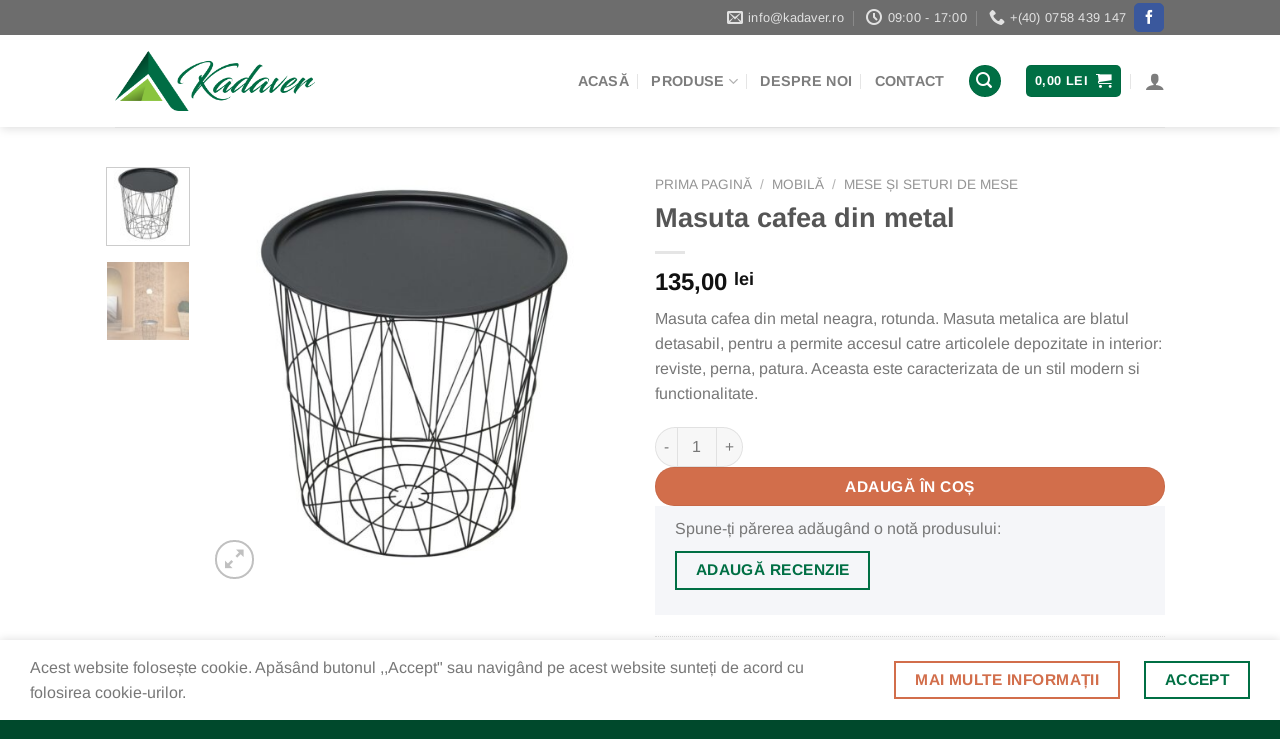

--- FILE ---
content_type: text/html; charset=UTF-8
request_url: https://kadaver.ro/product/masuta-cafea-din-metal/
body_size: 30686
content:
<!DOCTYPE html>
<html lang="ro-RO" class="loading-site no-js">
<head>
	<meta charset="UTF-8" />
	<link rel="profile" href="https://gmpg.org/xfn/11" />
	<link rel="pingback" href="https://kadaver.ro/xmlrpc.php" />

					<script>document.documentElement.className = document.documentElement.className + ' yes-js js_active js'</script>
			<script>(function(html){html.className = html.className.replace(/\bno-js\b/,'js')})(document.documentElement);</script>
<meta name='robots' content='index, follow, max-image-preview:large, max-snippet:-1, max-video-preview:-1' />
<meta name="viewport" content="width=device-width, initial-scale=1" />
	<!-- This site is optimized with the Yoast SEO plugin v26.8 - https://yoast.com/product/yoast-seo-wordpress/ -->
	<title>Masuta cafea din metal - kadaver.ro</title>
	<meta name="description" content="Masuta cafea din metal neagra, rotunda, ideala si moderna intr-un living sau hol, cu spatiu de depozitare. Dimensiuni: 45x45 cm." />
	<link rel="canonical" href="https://kadaver.ro/product/masuta-cafea-din-metal/" />
	<meta property="og:locale" content="ro_RO" />
	<meta property="og:type" content="article" />
	<meta property="og:title" content="Masuta cafea din metal - kadaver.ro" />
	<meta property="og:description" content="Masuta cafea din metal neagra, rotunda, ideala si moderna intr-un living sau hol, cu spatiu de depozitare. Dimensiuni: 45x45 cm." />
	<meta property="og:url" content="https://kadaver.ro/product/masuta-cafea-din-metal/" />
	<meta property="og:site_name" content="kadaver.ro" />
	<meta property="article:publisher" content="https://www.facebook.com/www.kadaver.ro" />
	<meta property="article:modified_time" content="2023-01-13T11:25:02+00:00" />
	<meta property="og:image" content="https://kadaver.ro/wp-content/uploads/2022/07/masuta-cafea-metal-dedeman.jpg" />
	<meta property="og:image:width" content="1269" />
	<meta property="og:image:height" content="1269" />
	<meta property="og:image:type" content="image/jpeg" />
	<meta name="twitter:card" content="summary_large_image" />
	<meta name="twitter:label1" content="Timp estimat pentru citire" />
	<meta name="twitter:data1" content="1 minut" />
	<script type="application/ld+json" class="yoast-schema-graph">{"@context":"https://schema.org","@graph":[{"@type":"WebPage","@id":"https://kadaver.ro/product/masuta-cafea-din-metal/","url":"https://kadaver.ro/product/masuta-cafea-din-metal/","name":"Masuta cafea din metal - kadaver.ro","isPartOf":{"@id":"https://kadaver.ro/#website"},"primaryImageOfPage":{"@id":"https://kadaver.ro/product/masuta-cafea-din-metal/#primaryimage"},"image":{"@id":"https://kadaver.ro/product/masuta-cafea-din-metal/#primaryimage"},"thumbnailUrl":"https://kadaver.ro/wp-content/uploads/2022/07/masuta-cafea-metal-dedeman.jpg","datePublished":"2022-07-21T05:52:17+00:00","dateModified":"2023-01-13T11:25:02+00:00","description":"Masuta cafea din metal neagra, rotunda, ideala si moderna intr-un living sau hol, cu spatiu de depozitare. Dimensiuni: 45x45 cm.","breadcrumb":{"@id":"https://kadaver.ro/product/masuta-cafea-din-metal/#breadcrumb"},"inLanguage":"ro-RO","potentialAction":[{"@type":"ReadAction","target":["https://kadaver.ro/product/masuta-cafea-din-metal/"]}]},{"@type":"ImageObject","inLanguage":"ro-RO","@id":"https://kadaver.ro/product/masuta-cafea-din-metal/#primaryimage","url":"https://kadaver.ro/wp-content/uploads/2022/07/masuta-cafea-metal-dedeman.jpg","contentUrl":"https://kadaver.ro/wp-content/uploads/2022/07/masuta-cafea-metal-dedeman.jpg","width":1269,"height":1269},{"@type":"BreadcrumbList","@id":"https://kadaver.ro/product/masuta-cafea-din-metal/#breadcrumb","itemListElement":[{"@type":"ListItem","position":1,"name":"Prima pagină","item":"https://kadaver.ro/"},{"@type":"ListItem","position":2,"name":"Produse","item":"https://kadaver.ro/magazin/"},{"@type":"ListItem","position":3,"name":"Masuta cafea din metal"}]},{"@type":"WebSite","@id":"https://kadaver.ro/#website","url":"https://kadaver.ro/","name":"kadaver.ro","description":"Magazin online mobilă","publisher":{"@id":"https://kadaver.ro/#organization"},"potentialAction":[{"@type":"SearchAction","target":{"@type":"EntryPoint","urlTemplate":"https://kadaver.ro/?s={search_term_string}"},"query-input":{"@type":"PropertyValueSpecification","valueRequired":true,"valueName":"search_term_string"}}],"inLanguage":"ro-RO"},{"@type":"Organization","@id":"https://kadaver.ro/#organization","name":"SC KADAVER SRL","url":"https://kadaver.ro/","logo":{"@type":"ImageObject","inLanguage":"ro-RO","@id":"https://kadaver.ro/#/schema/logo/image/","url":"https://kadaver.ro/wp-content/uploads/2021/06/logo-kadaver-ro-seo.png","contentUrl":"https://kadaver.ro/wp-content/uploads/2021/06/logo-kadaver-ro-seo.png","width":380,"height":130,"caption":"SC KADAVER SRL"},"image":{"@id":"https://kadaver.ro/#/schema/logo/image/"},"sameAs":["https://www.facebook.com/www.kadaver.ro"]}]}</script>
	<!-- / Yoast SEO plugin. -->


<link rel='dns-prefetch' href='//www.googletagmanager.com' />
<link rel='prefetch' href='https://kadaver.ro/wp-content/themes/flatsome/assets/js/flatsome.js?ver=e1ad26bd5672989785e1' />
<link rel='prefetch' href='https://kadaver.ro/wp-content/themes/flatsome/assets/js/chunk.slider.js?ver=3.19.14' />
<link rel='prefetch' href='https://kadaver.ro/wp-content/themes/flatsome/assets/js/chunk.popups.js?ver=3.19.14' />
<link rel='prefetch' href='https://kadaver.ro/wp-content/themes/flatsome/assets/js/chunk.tooltips.js?ver=3.19.14' />
<link rel='prefetch' href='https://kadaver.ro/wp-content/themes/flatsome/assets/js/woocommerce.js?ver=dd6035ce106022a74757' />
<link rel="alternate" type="application/rss+xml" title="kadaver.ro &raquo; Flux" href="https://kadaver.ro/feed/" />
<link rel="alternate" type="application/rss+xml" title="kadaver.ro &raquo; Flux comentarii" href="https://kadaver.ro/comments/feed/" />
<link rel="alternate" type="application/rss+xml" title="Flux comentarii kadaver.ro &raquo; Masuta cafea din metal" href="https://kadaver.ro/product/masuta-cafea-din-metal/feed/" />
<link rel="alternate" title="oEmbed (JSON)" type="application/json+oembed" href="https://kadaver.ro/wp-json/oembed/1.0/embed?url=https%3A%2F%2Fkadaver.ro%2Fproduct%2Fmasuta-cafea-din-metal%2F" />
<link rel="alternate" title="oEmbed (XML)" type="text/xml+oembed" href="https://kadaver.ro/wp-json/oembed/1.0/embed?url=https%3A%2F%2Fkadaver.ro%2Fproduct%2Fmasuta-cafea-din-metal%2F&#038;format=xml" />
<style id='wp-img-auto-sizes-contain-inline-css' type='text/css'>
img:is([sizes=auto i],[sizes^="auto," i]){contain-intrinsic-size:3000px 1500px}
/*# sourceURL=wp-img-auto-sizes-contain-inline-css */
</style>
<style id='wp-emoji-styles-inline-css' type='text/css'>

	img.wp-smiley, img.emoji {
		display: inline !important;
		border: none !important;
		box-shadow: none !important;
		height: 1em !important;
		width: 1em !important;
		margin: 0 0.07em !important;
		vertical-align: -0.1em !important;
		background: none !important;
		padding: 0 !important;
	}
/*# sourceURL=wp-emoji-styles-inline-css */
</style>
<style id='wp-block-library-inline-css' type='text/css'>
:root{--wp-block-synced-color:#7a00df;--wp-block-synced-color--rgb:122,0,223;--wp-bound-block-color:var(--wp-block-synced-color);--wp-editor-canvas-background:#ddd;--wp-admin-theme-color:#007cba;--wp-admin-theme-color--rgb:0,124,186;--wp-admin-theme-color-darker-10:#006ba1;--wp-admin-theme-color-darker-10--rgb:0,107,160.5;--wp-admin-theme-color-darker-20:#005a87;--wp-admin-theme-color-darker-20--rgb:0,90,135;--wp-admin-border-width-focus:2px}@media (min-resolution:192dpi){:root{--wp-admin-border-width-focus:1.5px}}.wp-element-button{cursor:pointer}:root .has-very-light-gray-background-color{background-color:#eee}:root .has-very-dark-gray-background-color{background-color:#313131}:root .has-very-light-gray-color{color:#eee}:root .has-very-dark-gray-color{color:#313131}:root .has-vivid-green-cyan-to-vivid-cyan-blue-gradient-background{background:linear-gradient(135deg,#00d084,#0693e3)}:root .has-purple-crush-gradient-background{background:linear-gradient(135deg,#34e2e4,#4721fb 50%,#ab1dfe)}:root .has-hazy-dawn-gradient-background{background:linear-gradient(135deg,#faaca8,#dad0ec)}:root .has-subdued-olive-gradient-background{background:linear-gradient(135deg,#fafae1,#67a671)}:root .has-atomic-cream-gradient-background{background:linear-gradient(135deg,#fdd79a,#004a59)}:root .has-nightshade-gradient-background{background:linear-gradient(135deg,#330968,#31cdcf)}:root .has-midnight-gradient-background{background:linear-gradient(135deg,#020381,#2874fc)}:root{--wp--preset--font-size--normal:16px;--wp--preset--font-size--huge:42px}.has-regular-font-size{font-size:1em}.has-larger-font-size{font-size:2.625em}.has-normal-font-size{font-size:var(--wp--preset--font-size--normal)}.has-huge-font-size{font-size:var(--wp--preset--font-size--huge)}.has-text-align-center{text-align:center}.has-text-align-left{text-align:left}.has-text-align-right{text-align:right}.has-fit-text{white-space:nowrap!important}#end-resizable-editor-section{display:none}.aligncenter{clear:both}.items-justified-left{justify-content:flex-start}.items-justified-center{justify-content:center}.items-justified-right{justify-content:flex-end}.items-justified-space-between{justify-content:space-between}.screen-reader-text{border:0;clip-path:inset(50%);height:1px;margin:-1px;overflow:hidden;padding:0;position:absolute;width:1px;word-wrap:normal!important}.screen-reader-text:focus{background-color:#ddd;clip-path:none;color:#444;display:block;font-size:1em;height:auto;left:5px;line-height:normal;padding:15px 23px 14px;text-decoration:none;top:5px;width:auto;z-index:100000}html :where(.has-border-color){border-style:solid}html :where([style*=border-top-color]){border-top-style:solid}html :where([style*=border-right-color]){border-right-style:solid}html :where([style*=border-bottom-color]){border-bottom-style:solid}html :where([style*=border-left-color]){border-left-style:solid}html :where([style*=border-width]){border-style:solid}html :where([style*=border-top-width]){border-top-style:solid}html :where([style*=border-right-width]){border-right-style:solid}html :where([style*=border-bottom-width]){border-bottom-style:solid}html :where([style*=border-left-width]){border-left-style:solid}html :where(img[class*=wp-image-]){height:auto;max-width:100%}:where(figure){margin:0 0 1em}html :where(.is-position-sticky){--wp-admin--admin-bar--position-offset:var(--wp-admin--admin-bar--height,0px)}@media screen and (max-width:600px){html :where(.is-position-sticky){--wp-admin--admin-bar--position-offset:0px}}

/*# sourceURL=wp-block-library-inline-css */
</style><link rel='stylesheet' id='wc-blocks-style-css' href='https://kadaver.ro/wp-content/plugins/woocommerce/assets/client/blocks/wc-blocks.css?ver=wc-9.9.6' type='text/css' media='all' />
<link rel='stylesheet' id='jquery-selectBox-css' href='https://kadaver.ro/wp-content/plugins/yith-woocommerce-wishlist/assets/css/jquery.selectBox.css?ver=1.2.0' type='text/css' media='all' />
<link rel='stylesheet' id='woocommerce_prettyPhoto_css-css' href='//kadaver.ro/wp-content/plugins/woocommerce/assets/css/prettyPhoto.css?ver=3.1.6' type='text/css' media='all' />
<link rel='stylesheet' id='yith-wcwl-main-css' href='https://kadaver.ro/wp-content/plugins/yith-woocommerce-wishlist/assets/css/style.css?ver=4.7.0' type='text/css' media='all' />
<style id='yith-wcwl-main-inline-css' type='text/css'>
 :root { --rounded-corners-radius: 16px; --add-to-cart-rounded-corners-radius: 16px; --color-headers-background: #F4F4F4; --feedback-duration: 3s } 
 :root { --rounded-corners-radius: 16px; --add-to-cart-rounded-corners-radius: 16px; --color-headers-background: #F4F4F4; --feedback-duration: 3s } 
 :root { --rounded-corners-radius: 16px; --add-to-cart-rounded-corners-radius: 16px; --color-headers-background: #F4F4F4; --feedback-duration: 3s } 
 :root { --rounded-corners-radius: 16px; --add-to-cart-rounded-corners-radius: 16px; --color-headers-background: #F4F4F4; --feedback-duration: 3s } 
 :root { --rounded-corners-radius: 16px; --add-to-cart-rounded-corners-radius: 16px; --color-headers-background: #F4F4F4; --feedback-duration: 3s } 
 :root { --rounded-corners-radius: 16px; --add-to-cart-rounded-corners-radius: 16px; --color-headers-background: #F4F4F4; --feedback-duration: 3s } 
 :root { --rounded-corners-radius: 16px; --add-to-cart-rounded-corners-radius: 16px; --color-headers-background: #F4F4F4; --feedback-duration: 3s } 
 :root { --rounded-corners-radius: 16px; --add-to-cart-rounded-corners-radius: 16px; --color-headers-background: #F4F4F4; --feedback-duration: 3s } 
 :root { --rounded-corners-radius: 16px; --add-to-cart-rounded-corners-radius: 16px; --color-headers-background: #F4F4F4; --feedback-duration: 3s } 
/*# sourceURL=yith-wcwl-main-inline-css */
</style>
<style id='global-styles-inline-css' type='text/css'>
:root{--wp--preset--aspect-ratio--square: 1;--wp--preset--aspect-ratio--4-3: 4/3;--wp--preset--aspect-ratio--3-4: 3/4;--wp--preset--aspect-ratio--3-2: 3/2;--wp--preset--aspect-ratio--2-3: 2/3;--wp--preset--aspect-ratio--16-9: 16/9;--wp--preset--aspect-ratio--9-16: 9/16;--wp--preset--color--black: #000000;--wp--preset--color--cyan-bluish-gray: #abb8c3;--wp--preset--color--white: #ffffff;--wp--preset--color--pale-pink: #f78da7;--wp--preset--color--vivid-red: #cf2e2e;--wp--preset--color--luminous-vivid-orange: #ff6900;--wp--preset--color--luminous-vivid-amber: #fcb900;--wp--preset--color--light-green-cyan: #7bdcb5;--wp--preset--color--vivid-green-cyan: #00d084;--wp--preset--color--pale-cyan-blue: #8ed1fc;--wp--preset--color--vivid-cyan-blue: #0693e3;--wp--preset--color--vivid-purple: #9b51e0;--wp--preset--color--primary: #006f44;--wp--preset--color--secondary: #d26e4b;--wp--preset--color--success: #7a9c59;--wp--preset--color--alert: #b20000;--wp--preset--gradient--vivid-cyan-blue-to-vivid-purple: linear-gradient(135deg,rgb(6,147,227) 0%,rgb(155,81,224) 100%);--wp--preset--gradient--light-green-cyan-to-vivid-green-cyan: linear-gradient(135deg,rgb(122,220,180) 0%,rgb(0,208,130) 100%);--wp--preset--gradient--luminous-vivid-amber-to-luminous-vivid-orange: linear-gradient(135deg,rgb(252,185,0) 0%,rgb(255,105,0) 100%);--wp--preset--gradient--luminous-vivid-orange-to-vivid-red: linear-gradient(135deg,rgb(255,105,0) 0%,rgb(207,46,46) 100%);--wp--preset--gradient--very-light-gray-to-cyan-bluish-gray: linear-gradient(135deg,rgb(238,238,238) 0%,rgb(169,184,195) 100%);--wp--preset--gradient--cool-to-warm-spectrum: linear-gradient(135deg,rgb(74,234,220) 0%,rgb(151,120,209) 20%,rgb(207,42,186) 40%,rgb(238,44,130) 60%,rgb(251,105,98) 80%,rgb(254,248,76) 100%);--wp--preset--gradient--blush-light-purple: linear-gradient(135deg,rgb(255,206,236) 0%,rgb(152,150,240) 100%);--wp--preset--gradient--blush-bordeaux: linear-gradient(135deg,rgb(254,205,165) 0%,rgb(254,45,45) 50%,rgb(107,0,62) 100%);--wp--preset--gradient--luminous-dusk: linear-gradient(135deg,rgb(255,203,112) 0%,rgb(199,81,192) 50%,rgb(65,88,208) 100%);--wp--preset--gradient--pale-ocean: linear-gradient(135deg,rgb(255,245,203) 0%,rgb(182,227,212) 50%,rgb(51,167,181) 100%);--wp--preset--gradient--electric-grass: linear-gradient(135deg,rgb(202,248,128) 0%,rgb(113,206,126) 100%);--wp--preset--gradient--midnight: linear-gradient(135deg,rgb(2,3,129) 0%,rgb(40,116,252) 100%);--wp--preset--font-size--small: 13px;--wp--preset--font-size--medium: 20px;--wp--preset--font-size--large: 36px;--wp--preset--font-size--x-large: 42px;--wp--preset--spacing--20: 0.44rem;--wp--preset--spacing--30: 0.67rem;--wp--preset--spacing--40: 1rem;--wp--preset--spacing--50: 1.5rem;--wp--preset--spacing--60: 2.25rem;--wp--preset--spacing--70: 3.38rem;--wp--preset--spacing--80: 5.06rem;--wp--preset--shadow--natural: 6px 6px 9px rgba(0, 0, 0, 0.2);--wp--preset--shadow--deep: 12px 12px 50px rgba(0, 0, 0, 0.4);--wp--preset--shadow--sharp: 6px 6px 0px rgba(0, 0, 0, 0.2);--wp--preset--shadow--outlined: 6px 6px 0px -3px rgb(255, 255, 255), 6px 6px rgb(0, 0, 0);--wp--preset--shadow--crisp: 6px 6px 0px rgb(0, 0, 0);}:where(body) { margin: 0; }.wp-site-blocks > .alignleft { float: left; margin-right: 2em; }.wp-site-blocks > .alignright { float: right; margin-left: 2em; }.wp-site-blocks > .aligncenter { justify-content: center; margin-left: auto; margin-right: auto; }:where(.is-layout-flex){gap: 0.5em;}:where(.is-layout-grid){gap: 0.5em;}.is-layout-flow > .alignleft{float: left;margin-inline-start: 0;margin-inline-end: 2em;}.is-layout-flow > .alignright{float: right;margin-inline-start: 2em;margin-inline-end: 0;}.is-layout-flow > .aligncenter{margin-left: auto !important;margin-right: auto !important;}.is-layout-constrained > .alignleft{float: left;margin-inline-start: 0;margin-inline-end: 2em;}.is-layout-constrained > .alignright{float: right;margin-inline-start: 2em;margin-inline-end: 0;}.is-layout-constrained > .aligncenter{margin-left: auto !important;margin-right: auto !important;}.is-layout-constrained > :where(:not(.alignleft):not(.alignright):not(.alignfull)){margin-left: auto !important;margin-right: auto !important;}body .is-layout-flex{display: flex;}.is-layout-flex{flex-wrap: wrap;align-items: center;}.is-layout-flex > :is(*, div){margin: 0;}body .is-layout-grid{display: grid;}.is-layout-grid > :is(*, div){margin: 0;}body{padding-top: 0px;padding-right: 0px;padding-bottom: 0px;padding-left: 0px;}a:where(:not(.wp-element-button)){text-decoration: none;}:root :where(.wp-element-button, .wp-block-button__link){background-color: #32373c;border-width: 0;color: #fff;font-family: inherit;font-size: inherit;font-style: inherit;font-weight: inherit;letter-spacing: inherit;line-height: inherit;padding-top: calc(0.667em + 2px);padding-right: calc(1.333em + 2px);padding-bottom: calc(0.667em + 2px);padding-left: calc(1.333em + 2px);text-decoration: none;text-transform: inherit;}.has-black-color{color: var(--wp--preset--color--black) !important;}.has-cyan-bluish-gray-color{color: var(--wp--preset--color--cyan-bluish-gray) !important;}.has-white-color{color: var(--wp--preset--color--white) !important;}.has-pale-pink-color{color: var(--wp--preset--color--pale-pink) !important;}.has-vivid-red-color{color: var(--wp--preset--color--vivid-red) !important;}.has-luminous-vivid-orange-color{color: var(--wp--preset--color--luminous-vivid-orange) !important;}.has-luminous-vivid-amber-color{color: var(--wp--preset--color--luminous-vivid-amber) !important;}.has-light-green-cyan-color{color: var(--wp--preset--color--light-green-cyan) !important;}.has-vivid-green-cyan-color{color: var(--wp--preset--color--vivid-green-cyan) !important;}.has-pale-cyan-blue-color{color: var(--wp--preset--color--pale-cyan-blue) !important;}.has-vivid-cyan-blue-color{color: var(--wp--preset--color--vivid-cyan-blue) !important;}.has-vivid-purple-color{color: var(--wp--preset--color--vivid-purple) !important;}.has-primary-color{color: var(--wp--preset--color--primary) !important;}.has-secondary-color{color: var(--wp--preset--color--secondary) !important;}.has-success-color{color: var(--wp--preset--color--success) !important;}.has-alert-color{color: var(--wp--preset--color--alert) !important;}.has-black-background-color{background-color: var(--wp--preset--color--black) !important;}.has-cyan-bluish-gray-background-color{background-color: var(--wp--preset--color--cyan-bluish-gray) !important;}.has-white-background-color{background-color: var(--wp--preset--color--white) !important;}.has-pale-pink-background-color{background-color: var(--wp--preset--color--pale-pink) !important;}.has-vivid-red-background-color{background-color: var(--wp--preset--color--vivid-red) !important;}.has-luminous-vivid-orange-background-color{background-color: var(--wp--preset--color--luminous-vivid-orange) !important;}.has-luminous-vivid-amber-background-color{background-color: var(--wp--preset--color--luminous-vivid-amber) !important;}.has-light-green-cyan-background-color{background-color: var(--wp--preset--color--light-green-cyan) !important;}.has-vivid-green-cyan-background-color{background-color: var(--wp--preset--color--vivid-green-cyan) !important;}.has-pale-cyan-blue-background-color{background-color: var(--wp--preset--color--pale-cyan-blue) !important;}.has-vivid-cyan-blue-background-color{background-color: var(--wp--preset--color--vivid-cyan-blue) !important;}.has-vivid-purple-background-color{background-color: var(--wp--preset--color--vivid-purple) !important;}.has-primary-background-color{background-color: var(--wp--preset--color--primary) !important;}.has-secondary-background-color{background-color: var(--wp--preset--color--secondary) !important;}.has-success-background-color{background-color: var(--wp--preset--color--success) !important;}.has-alert-background-color{background-color: var(--wp--preset--color--alert) !important;}.has-black-border-color{border-color: var(--wp--preset--color--black) !important;}.has-cyan-bluish-gray-border-color{border-color: var(--wp--preset--color--cyan-bluish-gray) !important;}.has-white-border-color{border-color: var(--wp--preset--color--white) !important;}.has-pale-pink-border-color{border-color: var(--wp--preset--color--pale-pink) !important;}.has-vivid-red-border-color{border-color: var(--wp--preset--color--vivid-red) !important;}.has-luminous-vivid-orange-border-color{border-color: var(--wp--preset--color--luminous-vivid-orange) !important;}.has-luminous-vivid-amber-border-color{border-color: var(--wp--preset--color--luminous-vivid-amber) !important;}.has-light-green-cyan-border-color{border-color: var(--wp--preset--color--light-green-cyan) !important;}.has-vivid-green-cyan-border-color{border-color: var(--wp--preset--color--vivid-green-cyan) !important;}.has-pale-cyan-blue-border-color{border-color: var(--wp--preset--color--pale-cyan-blue) !important;}.has-vivid-cyan-blue-border-color{border-color: var(--wp--preset--color--vivid-cyan-blue) !important;}.has-vivid-purple-border-color{border-color: var(--wp--preset--color--vivid-purple) !important;}.has-primary-border-color{border-color: var(--wp--preset--color--primary) !important;}.has-secondary-border-color{border-color: var(--wp--preset--color--secondary) !important;}.has-success-border-color{border-color: var(--wp--preset--color--success) !important;}.has-alert-border-color{border-color: var(--wp--preset--color--alert) !important;}.has-vivid-cyan-blue-to-vivid-purple-gradient-background{background: var(--wp--preset--gradient--vivid-cyan-blue-to-vivid-purple) !important;}.has-light-green-cyan-to-vivid-green-cyan-gradient-background{background: var(--wp--preset--gradient--light-green-cyan-to-vivid-green-cyan) !important;}.has-luminous-vivid-amber-to-luminous-vivid-orange-gradient-background{background: var(--wp--preset--gradient--luminous-vivid-amber-to-luminous-vivid-orange) !important;}.has-luminous-vivid-orange-to-vivid-red-gradient-background{background: var(--wp--preset--gradient--luminous-vivid-orange-to-vivid-red) !important;}.has-very-light-gray-to-cyan-bluish-gray-gradient-background{background: var(--wp--preset--gradient--very-light-gray-to-cyan-bluish-gray) !important;}.has-cool-to-warm-spectrum-gradient-background{background: var(--wp--preset--gradient--cool-to-warm-spectrum) !important;}.has-blush-light-purple-gradient-background{background: var(--wp--preset--gradient--blush-light-purple) !important;}.has-blush-bordeaux-gradient-background{background: var(--wp--preset--gradient--blush-bordeaux) !important;}.has-luminous-dusk-gradient-background{background: var(--wp--preset--gradient--luminous-dusk) !important;}.has-pale-ocean-gradient-background{background: var(--wp--preset--gradient--pale-ocean) !important;}.has-electric-grass-gradient-background{background: var(--wp--preset--gradient--electric-grass) !important;}.has-midnight-gradient-background{background: var(--wp--preset--gradient--midnight) !important;}.has-small-font-size{font-size: var(--wp--preset--font-size--small) !important;}.has-medium-font-size{font-size: var(--wp--preset--font-size--medium) !important;}.has-large-font-size{font-size: var(--wp--preset--font-size--large) !important;}.has-x-large-font-size{font-size: var(--wp--preset--font-size--x-large) !important;}
/*# sourceURL=global-styles-inline-css */
</style>

<link rel='stylesheet' id='contact-form-7-css' href='https://kadaver.ro/wp-content/plugins/contact-form-7/includes/css/styles.css?ver=6.1' type='text/css' media='all' />
<link rel='stylesheet' id='plationline-css' href='https://kadaver.ro/wp-content/plugins/plationline/inc/core/../front/css/plationline-login.css?ver=6.3.2' type='text/css' media='all' />
<link rel='stylesheet' id='plationline_recurrence-css' href='https://kadaver.ro/wp-content/plugins/plationline/inc/core/../front/css/plationline-recurrence.css?ver=6.9' type='text/css' media='all' />
<link rel='stylesheet' id='reviewx-store-front-font-css-css' href='https://kadaver.ro/wp-content/plugins/reviewx/resources/assets/font.css?ver=6.9' type='text/css' media='all' />
<link rel='stylesheet' id='reviewx-store-front-icon-font-css-css' href='https://kadaver.ro/wp-content/plugins/reviewx/resources/assets/icon.font.css?ver=6.9' type='text/css' media='all' />
<link rel='stylesheet' id='reviewx-store-front-css-css' href='https://kadaver.ro/wp-content/plugins/reviewx/resources/assets/widget.css?ver=6.9' type='text/css' media='all' />
<style id='woocommerce-inline-inline-css' type='text/css'>
.woocommerce form .form-row .required { visibility: visible; }
/*# sourceURL=woocommerce-inline-inline-css */
</style>
<link rel='stylesheet' id='woo-variation-swatches-css' href='https://kadaver.ro/wp-content/plugins/woo-variation-swatches/assets/css/frontend.min.css?ver=1752485192' type='text/css' media='all' />
<style id='woo-variation-swatches-inline-css' type='text/css'>
:root {
--wvs-tick:url("data:image/svg+xml;utf8,%3Csvg filter='drop-shadow(0px 0px 2px rgb(0 0 0 / .8))' xmlns='http://www.w3.org/2000/svg'  viewBox='0 0 30 30'%3E%3Cpath fill='none' stroke='%23ffffff' stroke-linecap='round' stroke-linejoin='round' stroke-width='4' d='M4 16L11 23 27 7'/%3E%3C/svg%3E");

--wvs-cross:url("data:image/svg+xml;utf8,%3Csvg filter='drop-shadow(0px 0px 5px rgb(255 255 255 / .6))' xmlns='http://www.w3.org/2000/svg' width='72px' height='72px' viewBox='0 0 24 24'%3E%3Cpath fill='none' stroke='%23ff0000' stroke-linecap='round' stroke-width='0.6' d='M5 5L19 19M19 5L5 19'/%3E%3C/svg%3E");
--wvs-single-product-item-width:30px;
--wvs-single-product-item-height:30px;
--wvs-single-product-item-font-size:16px}
/*# sourceURL=woo-variation-swatches-inline-css */
</style>
<link rel='stylesheet' id='brands-styles-css' href='https://kadaver.ro/wp-content/plugins/woocommerce/assets/css/brands.css?ver=9.9.6' type='text/css' media='all' />
<link rel='stylesheet' id='flatsome-woocommerce-wishlist-css' href='https://kadaver.ro/wp-content/themes/flatsome/inc/integrations/wc-yith-wishlist/wishlist.css?ver=3.19.14' type='text/css' media='all' />
<link rel='stylesheet' id='flatsome-main-css' href='https://kadaver.ro/wp-content/themes/flatsome/assets/css/flatsome.css?ver=3.19.14' type='text/css' media='all' />
<style id='flatsome-main-inline-css' type='text/css'>
@font-face {
				font-family: "fl-icons";
				font-display: block;
				src: url(https://kadaver.ro/wp-content/themes/flatsome/assets/css/icons/fl-icons.eot?v=3.19.14);
				src:
					url(https://kadaver.ro/wp-content/themes/flatsome/assets/css/icons/fl-icons.eot#iefix?v=3.19.14) format("embedded-opentype"),
					url(https://kadaver.ro/wp-content/themes/flatsome/assets/css/icons/fl-icons.woff2?v=3.19.14) format("woff2"),
					url(https://kadaver.ro/wp-content/themes/flatsome/assets/css/icons/fl-icons.ttf?v=3.19.14) format("truetype"),
					url(https://kadaver.ro/wp-content/themes/flatsome/assets/css/icons/fl-icons.woff?v=3.19.14) format("woff"),
					url(https://kadaver.ro/wp-content/themes/flatsome/assets/css/icons/fl-icons.svg?v=3.19.14#fl-icons) format("svg");
			}
/*# sourceURL=flatsome-main-inline-css */
</style>
<link rel='stylesheet' id='flatsome-shop-css' href='https://kadaver.ro/wp-content/themes/flatsome/assets/css/flatsome-shop.css?ver=3.19.14' type='text/css' media='all' />
<link rel='stylesheet' id='flatsome-style-css' href='https://kadaver.ro/wp-content/themes/flatsome-child/style.css?ver=3.0' type='text/css' media='all' />
<script type="text/javascript">
            window._nslDOMReady = function (callback) {
                if ( document.readyState === "complete" || document.readyState === "interactive" ) {
                    callback();
                } else {
                    document.addEventListener( "DOMContentLoaded", callback );
                }
            };
            </script><script type="text/javascript" src="https://kadaver.ro/wp-includes/js/jquery/jquery.min.js?ver=3.7.1" id="jquery-core-js"></script>
<script type="text/javascript" src="https://kadaver.ro/wp-includes/js/jquery/jquery-migrate.min.js?ver=3.4.1" id="jquery-migrate-js"></script>
<script type="text/javascript" src="https://kadaver.ro/wp-content/plugins/woocommerce/assets/js/jquery-blockui/jquery.blockUI.min.js?ver=2.7.0-wc.9.9.6" id="jquery-blockui-js" data-wp-strategy="defer"></script>
<script type="text/javascript" id="wc-add-to-cart-js-extra">
/* <![CDATA[ */
var wc_add_to_cart_params = {"ajax_url":"/wp-admin/admin-ajax.php","wc_ajax_url":"/?wc-ajax=%%endpoint%%","i18n_view_cart":"Vezi co\u0219ul","cart_url":"https://kadaver.ro/cos-de-cumparaturi/","is_cart":"","cart_redirect_after_add":"no"};
//# sourceURL=wc-add-to-cart-js-extra
/* ]]> */
</script>
<script type="text/javascript" src="https://kadaver.ro/wp-content/plugins/woocommerce/assets/js/frontend/add-to-cart.min.js?ver=9.9.6" id="wc-add-to-cart-js" defer="defer" data-wp-strategy="defer"></script>
<script type="text/javascript" id="wc-single-product-js-extra">
/* <![CDATA[ */
var wc_single_product_params = {"i18n_required_rating_text":"Te rog selecteaz\u0103 o evaluare","i18n_rating_options":["Una din 5 stele","2 din 5 stele","3 din 5 stele","4 din 5 stele","5 din 5 stele"],"i18n_product_gallery_trigger_text":"Vezi galeria cu imagini pe ecran \u00eentreg","review_rating_required":"yes","flexslider":{"rtl":false,"animation":"slide","smoothHeight":true,"directionNav":false,"controlNav":"thumbnails","slideshow":false,"animationSpeed":500,"animationLoop":false,"allowOneSlide":false},"zoom_enabled":"","zoom_options":[],"photoswipe_enabled":"","photoswipe_options":{"shareEl":false,"closeOnScroll":false,"history":false,"hideAnimationDuration":0,"showAnimationDuration":0},"flexslider_enabled":""};
//# sourceURL=wc-single-product-js-extra
/* ]]> */
</script>
<script type="text/javascript" src="https://kadaver.ro/wp-content/plugins/woocommerce/assets/js/frontend/single-product.min.js?ver=9.9.6" id="wc-single-product-js" defer="defer" data-wp-strategy="defer"></script>
<script type="text/javascript" src="https://kadaver.ro/wp-content/plugins/woocommerce/assets/js/js-cookie/js.cookie.min.js?ver=2.1.4-wc.9.9.6" id="js-cookie-js" data-wp-strategy="defer"></script>

<!-- Google tag (gtag.js) snippet added by Site Kit -->

<!-- Google Analytics snippet added by Site Kit -->
<script type="text/javascript" src="https://www.googletagmanager.com/gtag/js?id=G-3QPMLVX0RY" id="google_gtagjs-js" async></script>
<script type="text/javascript" id="google_gtagjs-js-after">
/* <![CDATA[ */
window.dataLayer = window.dataLayer || [];function gtag(){dataLayer.push(arguments);}
gtag("set","linker",{"domains":["kadaver.ro"]});
gtag("js", new Date());
gtag("set", "developer_id.dZTNiMT", true);
gtag("config", "G-3QPMLVX0RY");
//# sourceURL=google_gtagjs-js-after
/* ]]> */
</script>

<!-- End Google tag (gtag.js) snippet added by Site Kit -->
<link rel="https://api.w.org/" href="https://kadaver.ro/wp-json/" /><link rel="alternate" title="JSON" type="application/json" href="https://kadaver.ro/wp-json/wp/v2/product/2968" /><link rel="EditURI" type="application/rsd+xml" title="RSD" href="https://kadaver.ro/xmlrpc.php?rsd" />
<meta name="generator" content="WordPress 6.9" />
<meta name="generator" content="WooCommerce 9.9.6" />
<link rel='shortlink' href='https://kadaver.ro/?p=2968' />
<meta name="generator" content="Site Kit by Google 1.156.0" /><script type="application/ld+json">{"@context":"https:\/\/schema.org\/"}</script><!-- Global site tag (gtag.js) - Google Analytics -->
<script async src="https://www.googletagmanager.com/gtag/js?id=UA-198468401-1"></script>
<script>
  window.dataLayer = window.dataLayer || [];
  function gtag(){dataLayer.push(arguments);}
  gtag('js', new Date());

  gtag('config', 'UA-198468401-1');
</script>
	<noscript><style>.woocommerce-product-gallery{ opacity: 1 !important; }</style></noscript>
	
        <style type="text/css">

            /*
             * ReviewX - Reviews Overview
             */
            #rvx-storefront-widget p.rvx-rating-out-of,
            p.rvx-rating-out-of{
                color: #424242 !important;
                font-size: 43.942px !important;
            }

            #rvx-storefront-widget span.rvx-rating-total,
            span.rvx-rating-total{
                color: #BDBDBD !important;
                font-size: 24px !important;
            }

            #rvx-storefront-widget .rvx-rating-badge,
            .rvx-rating-badge{
                background-color: #22C55E !important;
                color: #FFFFFF !important;
            }

            /*
            #rvx-storefront-widget .rvx-review-form__star-active,
            .rvx-review-form__star-active{
                fill:;
            }
            #rvx-storefront-widget .rvx-review-form__star-active-half-star,
            .rvx-review-form__star-active-half-star{
                stop-color:;
            }
            #rvx-storefront-widget .rvx-aggregation__rating-icon path,
            .rvx-aggregation__rating-icon path{
                fill:;
            }
            #rvx-storefront-widget .rvx-aggregation__rating-icon,
            .rvx-aggregation__rating-icon{
                fill:;
            }
            */
            
            #rvx-storefront-widget p.rvx-total-review,
            p.rvx-total-review{
                color: #424242 !important;
                font-size: 16px !important;
            }

            #rvx-storefront-widget tr.rvx-aggregation__row td span,
            tr.rvx-aggregation__row td span{
                color: #424242 !important;
                font-size: 14px !important;
            }
            #rvx-storefront-widget .rvx-recommendation-count,
            .rvx-recommendation-count{
                background-color: #F5F5F5 !important;
                border:solid 1px #F5F5F5 !important;
                border-radius: 4px !important;
            }
            #rvx-storefront-widget .rvx-recommendation-count p,
            .rvx-recommendation-count p{
                color: #424242 !important;
                font-size: 14px !important;
            }

            #rvx-storefront-widget .rvx-recommendation-count svg,
            .rvx-recommendation-count svg{
                width:14;
                height:14;
            }
            
            #rvx-storefront-widget .rvx-aggregation-multicriteria span,
            .rvx-aggregation-multicriteria span{
                color: #424242 !important;
                font-size: 14px !important;
            }


            /*
             * ReviewX - Filter Buttons
             */
            #rvx-storefront-widget .rvx-review-filter__button,
            .rvx-review-filter__button{
                color: #424242 !important;
                background-color: #F0F0F1 !important;
            }
            #rvx-storefront-widget .rvx-review-filter__button,
            .rvx-review-filter__button{
                border:solid 1px #BDBDBD !important;
                border-radius: 4px !important;
            }
            
            #rvx-storefront-widget .rvx-review-filter-wrapper,
            .rvx-review-filter-wrapper{
                color: #616161 !important;
                background-color: #FFFFFF !important;
                border:solid 1px #FFFFFF !important;
                border-radius: 4px !important;
                font-size: 14px !important;
            }

            #rvx-storefront-widget .rvx-review-filter-wrapper p.rvx-review-filter-wrapper__title,
            .rvx-review-filter-wrapper p.rvx-review-filter-wrapper__title{
                color: #424242 !important;
                font-size: 16px !important;
            }

            #rvx-storefront-widget .rvx-review-filter-wrapper__footer-reset-button,
            .rvx-review-filter-wrapper__footer-reset-button{
                color: #0043DD !important;
                background-color: #FFFFFF !important;
                border:solid 1px #FFFFFF !important;
                border-radius: 4px !important;
            }
            
            #rvx-storefront-widget .rvx-review-filter-wrapper__footer-save-button,
            .rvx-review-filter-wrapper__footer-save-button{
                color: #FFFFFF !important;
                background-color: #0043DD !important;
                border:solid 1px #0043DD !important;
                border-radius: 4px !important;
            }
            

            #rvx-storefront-widget .rvx-review-sort__button,
            .rvx-review-sort__button{
                color: #424242 !important;
                background-color: #F0F0F1 !important;
                border:solid 1px #BDBDBD !important;
                border-radius: 4px !important;
            }

            #rvx-storefront-widget .rvx-review-sort-wrapper__outer,
            .rvx-review-sort-wrapper__outer{
                color: #616161 !important;
                background-color: #FFFFFF !important;
                border:solid 1px #FFFFFF !important;
                border-radius: 4px !important;
                font-size: 14px !important;
            }

            #rvx-storefront-widget .rvx-review-write__button,
            .rvx-review-write__button{
                border:solid 1px #0043DD !important;
                border-radius: 4px !important;
            }

            /*
             * ReviewX - Review Items
             */
            #rvx-storefront-widget .rvx-review-wrapper .rvx-review-card,
            .rvx-review-wrapper .rvx-review-card{
                background-color: #F5F5F5 !important;
                border:solid 1px #F5F5F5 !important;
                border-radius: 6px !important;
                padding: 8px !important;
            }

            #rvx-storefront-widget .rvx-review-wrapper .rvx-review-card .rvx-review-user__name,
            .rvx-review-wrapper .rvx-review-card .rvx-review-user__name{
                color: #424242 !important;
                font-size: 20px !important;
            }
            
            #rvx-storefront-widget .rvx-review-wrapper .rvx-review-card .rvx-review-info__title,
            .rvx-review-wrapper .rvx-review-card .rvx-review-info__title{
                color: #424242 !important;
                font-size: 20px !important;
            }
            
            #rvx-storefront-widget .rvx-review-wrapper .rvx-review-card .rvx-review-info__date,
            .rvx-review-wrapper .rvx-review-card .rvx-review-info__date{
                color: #757575 !important;
                font-size: 14px !important;
            }
            
            #rvx-storefront-widget .rvx-review-wrapper .rvx-review-card .rvx-review-info__feedback,
            .rvx-review-wrapper .rvx-review-card .rvx-review-info__feedback{
                color: #757575 !important;
                font-size: 14px !important;
            }
            
            
            /*
             * ReviewX - Review Form
             */
            #rvx-storefront-widget #rvx-review-form__wrapper,
            #rvx-review-form__wrapper{
                background-color: #F5F5F5 !important;
                border:solid 1px #F5F5F5 !important;
                border-radius: 6px !important;
            }
            
            #rvx-storefront-widget .rvx-review-form__title,
            .rvx-review-form__title{
                color: #424242 !important;
                font-size: 18px !important;
            }
            
            #rvx-storefront-widget .rvx-review-form__product--title,
            .rvx-review-form__product--title{
                color: #424242 !important;
                font-size: 18px !important;
            }
            
            #rvx-storefront-widget .rvx-review-form__multicriteria--name,
            .rvx-review-form__multicriteria--name{
                color: #424242 !important;
                font-size: 16px !important;
            }

            #rvx-storefront-widget .rvx-review-form__title--name,
            .rvx-review-form__title--name{
                color: #424242 !important;
                font-size: 16px !important;
            }
            
            #rvx-storefront-widget .rvx-review-form__description-title,
            .rvx-review-form__description-title{
                color: #424242 !important;
                font-size: 16px !important;
            }
            
            #rvx-storefront-widget .rvx-review-form__user--name,
            .rvx-review-form__user--name{
                color: #424242 !important;
                font-size: 16px !important;
            }
            
            #rvx-storefront-widget .rvx-review-form__email--name,
            .rvx-review-form__email--name{
                color: #424242 !important;
                font-size: 16px !important;
            }
            
            #rvx-storefront-widget .rvx-review-form__attachment--name,
            .rvx-review-form__attachment--name{
                color: #424242 !important;
                font-size: 16px !important;
            }
            
            #rvx-storefront-widget .rvx-review-form__mark-anonymous,
            .rvx-review-form__mark-anonymous{
                color: #424242 !important;
                font-size: 16px !important;
            }
            
            #rvx-storefront-widget .rvx-review-form__recommended--name,
            .rvx-review-form__recommended--name{
                color: #424242 !important;
                font-size: 16px !important;
            }

            #rvx-storefront-widget .rvx-review-form__submit--button,
            .rvx-review-form__submit--button{
                border:solid 1px #0043DD !important;
                border-radius: 6px !important;
            }
        </style>
        <link rel="icon" href="https://kadaver.ro/wp-content/uploads/2021/01/cropped-icon-kadaver-01-32x32.png" sizes="32x32" />
<link rel="icon" href="https://kadaver.ro/wp-content/uploads/2021/01/cropped-icon-kadaver-01-192x192.png" sizes="192x192" />
<link rel="apple-touch-icon" href="https://kadaver.ro/wp-content/uploads/2021/01/cropped-icon-kadaver-01-180x180.png" />
<meta name="msapplication-TileImage" content="https://kadaver.ro/wp-content/uploads/2021/01/cropped-icon-kadaver-01-270x270.png" />
<style id="custom-css" type="text/css">:root {--primary-color: #006f44;--fs-color-primary: #006f44;--fs-color-secondary: #d26e4b;--fs-color-success: #7a9c59;--fs-color-alert: #b20000;--fs-experimental-link-color: #334862;--fs-experimental-link-color-hover: #111;}.tooltipster-base {--tooltip-color: #fff;--tooltip-bg-color: #000;}.off-canvas-right .mfp-content, .off-canvas-left .mfp-content {--drawer-width: 300px;}.off-canvas .mfp-content.off-canvas-cart {--drawer-width: 360px;}.header-main{height: 92px}#logo img{max-height: 92px}#logo{width:200px;}.header-bottom{min-height: 10px}.header-top{min-height: 35px}.transparent .header-main{height: 90px}.transparent #logo img{max-height: 90px}.has-transparent + .page-title:first-of-type,.has-transparent + #main > .page-title,.has-transparent + #main > div > .page-title,.has-transparent + #main .page-header-wrapper:first-of-type .page-title{padding-top: 120px;}.header.show-on-scroll,.stuck .header-main{height:70px!important}.stuck #logo img{max-height: 70px!important}.search-form{ width: 100%;}.header-bg-color {background-color: rgba(255,255,255,0.9)}.header-bottom {background-color: #8224e3}.top-bar-nav > li > a{line-height: 16px }.header-main .nav > li > a{line-height: 16px }.header-bottom-nav > li > a{line-height: 16px }@media (max-width: 549px) {.header-main{height: 70px}#logo img{max-height: 70px}}.nav-dropdown{font-size:100%}.header-top{background-color:#6d6d6d!important;}h1,h2,h3,h4,h5,h6,.heading-font{color: #555555;}body{font-size: 100%;}@media screen and (max-width: 549px){body{font-size: 100%;}}body{font-family: Arimo, sans-serif;}body {font-weight: 400;font-style: normal;}.nav > li > a {font-family: Arimo, sans-serif;}.mobile-sidebar-levels-2 .nav > li > ul > li > a {font-family: Arimo, sans-serif;}.nav > li > a,.mobile-sidebar-levels-2 .nav > li > ul > li > a {font-weight: 700;font-style: normal;}h1,h2,h3,h4,h5,h6,.heading-font, .off-canvas-center .nav-sidebar.nav-vertical > li > a{font-family: Arimo, sans-serif;}h1,h2,h3,h4,h5,h6,.heading-font,.banner h1,.banner h2 {font-weight: 700;font-style: normal;}.alt-font{font-family: "Dancing Script", sans-serif;}.alt-font {font-weight: 400!important;font-style: normal!important;}.header:not(.transparent) .top-bar-nav > li > a {color: #dd3333;}.has-equal-box-heights .box-image {padding-top: 100%;}.shop-page-title.featured-title .title-bg{ background-image: url(https://kadaver.ro/wp-content/uploads/2022/07/masuta-cafea-metal-dedeman.jpg)!important;}@media screen and (min-width: 550px){.products .box-vertical .box-image{min-width: 247px!important;width: 247px!important;}}.footer-1{background-color: #006f44}.footer-2{background-color: #006f44}.absolute-footer, html{background-color: #00492c}button[name='update_cart'] { display: none; }.nav-vertical-fly-out > li + li {border-top-width: 1px; border-top-style: solid;}/* Custom CSS */.kadaver-reviews {padding: 10px 20px;background-color: #F5F6F9; }.kadaver-reviews-text {margin-bottom: 10px;}.label-new.menu-item > a:after{content:"Nou";}.label-hot.menu-item > a:after{content:"Hot";}.label-sale.menu-item > a:after{content:"Sale";}.label-popular.menu-item > a:after{content:"Popular";}</style>		<style type="text/css" id="wp-custom-css">
			.nav>li>a>i+span {
    text-transform: lowercase;
}		</style>
		<style id="kirki-inline-styles">/* cyrillic-ext */
@font-face {
  font-family: 'Arimo';
  font-style: normal;
  font-weight: 400;
  font-display: swap;
  src: url(https://kadaver.ro/wp-content/fonts/arimo/P5sMzZCDf9_T_10UxCF8jA.woff2) format('woff2');
  unicode-range: U+0460-052F, U+1C80-1C8A, U+20B4, U+2DE0-2DFF, U+A640-A69F, U+FE2E-FE2F;
}
/* cyrillic */
@font-face {
  font-family: 'Arimo';
  font-style: normal;
  font-weight: 400;
  font-display: swap;
  src: url(https://kadaver.ro/wp-content/fonts/arimo/P5sMzZCDf9_T_10dxCF8jA.woff2) format('woff2');
  unicode-range: U+0301, U+0400-045F, U+0490-0491, U+04B0-04B1, U+2116;
}
/* greek-ext */
@font-face {
  font-family: 'Arimo';
  font-style: normal;
  font-weight: 400;
  font-display: swap;
  src: url(https://kadaver.ro/wp-content/fonts/arimo/P5sMzZCDf9_T_10VxCF8jA.woff2) format('woff2');
  unicode-range: U+1F00-1FFF;
}
/* greek */
@font-face {
  font-family: 'Arimo';
  font-style: normal;
  font-weight: 400;
  font-display: swap;
  src: url(https://kadaver.ro/wp-content/fonts/arimo/P5sMzZCDf9_T_10axCF8jA.woff2) format('woff2');
  unicode-range: U+0370-0377, U+037A-037F, U+0384-038A, U+038C, U+038E-03A1, U+03A3-03FF;
}
/* hebrew */
@font-face {
  font-family: 'Arimo';
  font-style: normal;
  font-weight: 400;
  font-display: swap;
  src: url(https://kadaver.ro/wp-content/fonts/arimo/P5sMzZCDf9_T_10bxCF8jA.woff2) format('woff2');
  unicode-range: U+0307-0308, U+0590-05FF, U+200C-2010, U+20AA, U+25CC, U+FB1D-FB4F;
}
/* vietnamese */
@font-face {
  font-family: 'Arimo';
  font-style: normal;
  font-weight: 400;
  font-display: swap;
  src: url(https://kadaver.ro/wp-content/fonts/arimo/P5sMzZCDf9_T_10WxCF8jA.woff2) format('woff2');
  unicode-range: U+0102-0103, U+0110-0111, U+0128-0129, U+0168-0169, U+01A0-01A1, U+01AF-01B0, U+0300-0301, U+0303-0304, U+0308-0309, U+0323, U+0329, U+1EA0-1EF9, U+20AB;
}
/* latin-ext */
@font-face {
  font-family: 'Arimo';
  font-style: normal;
  font-weight: 400;
  font-display: swap;
  src: url(https://kadaver.ro/wp-content/fonts/arimo/P5sMzZCDf9_T_10XxCF8jA.woff2) format('woff2');
  unicode-range: U+0100-02BA, U+02BD-02C5, U+02C7-02CC, U+02CE-02D7, U+02DD-02FF, U+0304, U+0308, U+0329, U+1D00-1DBF, U+1E00-1E9F, U+1EF2-1EFF, U+2020, U+20A0-20AB, U+20AD-20C0, U+2113, U+2C60-2C7F, U+A720-A7FF;
}
/* latin */
@font-face {
  font-family: 'Arimo';
  font-style: normal;
  font-weight: 400;
  font-display: swap;
  src: url(https://kadaver.ro/wp-content/fonts/arimo/P5sMzZCDf9_T_10ZxCE.woff2) format('woff2');
  unicode-range: U+0000-00FF, U+0131, U+0152-0153, U+02BB-02BC, U+02C6, U+02DA, U+02DC, U+0304, U+0308, U+0329, U+2000-206F, U+20AC, U+2122, U+2191, U+2193, U+2212, U+2215, U+FEFF, U+FFFD;
}
/* cyrillic-ext */
@font-face {
  font-family: 'Arimo';
  font-style: normal;
  font-weight: 700;
  font-display: swap;
  src: url(https://kadaver.ro/wp-content/fonts/arimo/P5sMzZCDf9_T_10UxCF8jA.woff2) format('woff2');
  unicode-range: U+0460-052F, U+1C80-1C8A, U+20B4, U+2DE0-2DFF, U+A640-A69F, U+FE2E-FE2F;
}
/* cyrillic */
@font-face {
  font-family: 'Arimo';
  font-style: normal;
  font-weight: 700;
  font-display: swap;
  src: url(https://kadaver.ro/wp-content/fonts/arimo/P5sMzZCDf9_T_10dxCF8jA.woff2) format('woff2');
  unicode-range: U+0301, U+0400-045F, U+0490-0491, U+04B0-04B1, U+2116;
}
/* greek-ext */
@font-face {
  font-family: 'Arimo';
  font-style: normal;
  font-weight: 700;
  font-display: swap;
  src: url(https://kadaver.ro/wp-content/fonts/arimo/P5sMzZCDf9_T_10VxCF8jA.woff2) format('woff2');
  unicode-range: U+1F00-1FFF;
}
/* greek */
@font-face {
  font-family: 'Arimo';
  font-style: normal;
  font-weight: 700;
  font-display: swap;
  src: url(https://kadaver.ro/wp-content/fonts/arimo/P5sMzZCDf9_T_10axCF8jA.woff2) format('woff2');
  unicode-range: U+0370-0377, U+037A-037F, U+0384-038A, U+038C, U+038E-03A1, U+03A3-03FF;
}
/* hebrew */
@font-face {
  font-family: 'Arimo';
  font-style: normal;
  font-weight: 700;
  font-display: swap;
  src: url(https://kadaver.ro/wp-content/fonts/arimo/P5sMzZCDf9_T_10bxCF8jA.woff2) format('woff2');
  unicode-range: U+0307-0308, U+0590-05FF, U+200C-2010, U+20AA, U+25CC, U+FB1D-FB4F;
}
/* vietnamese */
@font-face {
  font-family: 'Arimo';
  font-style: normal;
  font-weight: 700;
  font-display: swap;
  src: url(https://kadaver.ro/wp-content/fonts/arimo/P5sMzZCDf9_T_10WxCF8jA.woff2) format('woff2');
  unicode-range: U+0102-0103, U+0110-0111, U+0128-0129, U+0168-0169, U+01A0-01A1, U+01AF-01B0, U+0300-0301, U+0303-0304, U+0308-0309, U+0323, U+0329, U+1EA0-1EF9, U+20AB;
}
/* latin-ext */
@font-face {
  font-family: 'Arimo';
  font-style: normal;
  font-weight: 700;
  font-display: swap;
  src: url(https://kadaver.ro/wp-content/fonts/arimo/P5sMzZCDf9_T_10XxCF8jA.woff2) format('woff2');
  unicode-range: U+0100-02BA, U+02BD-02C5, U+02C7-02CC, U+02CE-02D7, U+02DD-02FF, U+0304, U+0308, U+0329, U+1D00-1DBF, U+1E00-1E9F, U+1EF2-1EFF, U+2020, U+20A0-20AB, U+20AD-20C0, U+2113, U+2C60-2C7F, U+A720-A7FF;
}
/* latin */
@font-face {
  font-family: 'Arimo';
  font-style: normal;
  font-weight: 700;
  font-display: swap;
  src: url(https://kadaver.ro/wp-content/fonts/arimo/P5sMzZCDf9_T_10ZxCE.woff2) format('woff2');
  unicode-range: U+0000-00FF, U+0131, U+0152-0153, U+02BB-02BC, U+02C6, U+02DA, U+02DC, U+0304, U+0308, U+0329, U+2000-206F, U+20AC, U+2122, U+2191, U+2193, U+2212, U+2215, U+FEFF, U+FFFD;
}/* vietnamese */
@font-face {
  font-family: 'Dancing Script';
  font-style: normal;
  font-weight: 400;
  font-display: swap;
  src: url(https://kadaver.ro/wp-content/fonts/dancing-script/If2cXTr6YS-zF4S-kcSWSVi_sxjsohD9F50Ruu7BMSo3Rep8ltA.woff2) format('woff2');
  unicode-range: U+0102-0103, U+0110-0111, U+0128-0129, U+0168-0169, U+01A0-01A1, U+01AF-01B0, U+0300-0301, U+0303-0304, U+0308-0309, U+0323, U+0329, U+1EA0-1EF9, U+20AB;
}
/* latin-ext */
@font-face {
  font-family: 'Dancing Script';
  font-style: normal;
  font-weight: 400;
  font-display: swap;
  src: url(https://kadaver.ro/wp-content/fonts/dancing-script/If2cXTr6YS-zF4S-kcSWSVi_sxjsohD9F50Ruu7BMSo3ROp8ltA.woff2) format('woff2');
  unicode-range: U+0100-02BA, U+02BD-02C5, U+02C7-02CC, U+02CE-02D7, U+02DD-02FF, U+0304, U+0308, U+0329, U+1D00-1DBF, U+1E00-1E9F, U+1EF2-1EFF, U+2020, U+20A0-20AB, U+20AD-20C0, U+2113, U+2C60-2C7F, U+A720-A7FF;
}
/* latin */
@font-face {
  font-family: 'Dancing Script';
  font-style: normal;
  font-weight: 400;
  font-display: swap;
  src: url(https://kadaver.ro/wp-content/fonts/dancing-script/If2cXTr6YS-zF4S-kcSWSVi_sxjsohD9F50Ruu7BMSo3Sup8.woff2) format('woff2');
  unicode-range: U+0000-00FF, U+0131, U+0152-0153, U+02BB-02BC, U+02C6, U+02DA, U+02DC, U+0304, U+0308, U+0329, U+2000-206F, U+20AC, U+2122, U+2191, U+2193, U+2212, U+2215, U+FEFF, U+FFFD;
}</style></head>

<body data-rsssl=1 class="wp-singular product-template-default single single-product postid-2968 wp-theme-flatsome wp-child-theme-flatsome-child theme-flatsome woocommerce woocommerce-page woocommerce-no-js woo-variation-swatches wvs-behavior-blur wvs-theme-flatsome-child wvs-show-label wvs-tooltip header-shadow lightbox nav-dropdown-has-arrow nav-dropdown-has-shadow nav-dropdown-has-border has-lightbox">


<a class="skip-link screen-reader-text" href="#main">Skip to content</a>

<div id="wrapper">

	<div class="page-loader fixed fill z-top-3 ">
	<div class="page-loader-inner x50 y50 md-y50 md-x50 lg-y50 lg-x50 absolute">
		<div class="page-loader-logo" style="padding-bottom: 30px;">
	    	
<!-- Header logo -->
<a href="https://kadaver.ro/" title="kadaver.ro - Magazin online mobilă" rel="home">
		<img width="329" height="100" src="https://kadaver.ro/wp-content/uploads/2021/01/logo-kadaver-01.png" class="header_logo header-logo" alt="kadaver.ro"/><img  width="329" height="100" src="https://kadaver.ro/wp-content/uploads/2021/01/logo-kadaver-01.png" class="header-logo-dark" alt="kadaver.ro"/></a>
	    </div>
		<div class="page-loader-spin"><div class="loading-spin"></div></div>
	</div>
	<style>
		.page-loader{opacity: 0; transition: opacity .3s; transition-delay: .3s;
			background-color: #fff;
		}
		.loading-site .page-loader{opacity: .98;}
		.page-loader-logo{max-width: 200px; animation: pageLoadZoom 1.3s ease-out; -webkit-animation: pageLoadZoom 1.3s ease-out;}
		.page-loader-spin{animation: pageLoadZoomSpin 1.3s ease-out;}
		.page-loader-spin .loading-spin{width: 40px; height: 40px; }
		@keyframes pageLoadZoom {
		    0%   {opacity:0; transform: translateY(30px);}
		    100% {opacity:1; transform: translateY(0);}
		}
		@keyframes pageLoadZoomSpin {
		    0%   {opacity:0; transform: translateY(60px);}
		    100% {opacity:1; transform: translateY(0);}
		}
	</style>
</div>

	<header id="header" class="header has-sticky sticky-jump">
		<div class="header-wrapper">
			<div id="top-bar" class="header-top hide-for-sticky nav-dark hide-for-medium">
    <div class="flex-row container">
      <div class="flex-col hide-for-medium flex-left">
          <ul class="nav nav-left medium-nav-center nav-small  nav-">
                        </ul>
      </div>

      <div class="flex-col hide-for-medium flex-center">
          <ul class="nav nav-center nav-small  nav-">
                        </ul>
      </div>

      <div class="flex-col hide-for-medium flex-right">
         <ul class="nav top-bar-nav nav-right nav-small  nav-">
              <li class="header-contact-wrapper">
		<ul id="header-contact" class="nav nav-divided nav-uppercase header-contact">
		
						<li class="">
			  <a href="mailto:info@kadaver.ro" class="tooltip" title="info@kadaver.ro">
				  <i class="icon-envelop" style="font-size:16px;" ></i>			       <span>
			       	info@kadaver.ro			       </span>
			  </a>
			</li>
			
						<li class="">
			  <a href="#" onclick="event.preventDefault()" class="tooltip" title="09:00 - 17:00 ">
			  	   <i class="icon-clock" style="font-size:16px;" ></i>			        <span>09:00 - 17:00</span>
			  </a>
			 </li>
			
						<li class="">
			  <a href="tel:+(40) 0758 439 147" class="tooltip" title="+(40) 0758 439 147">
			     <i class="icon-phone" style="font-size:16px;" ></i>			      <span>+(40) 0758 439 147</span>
			  </a>
			</li>
			
				</ul>
</li>
<li class="html header-social-icons ml-0">
	<div class="social-icons follow-icons" ><a href="https://www.facebook.com/www.kadaver.ro" target="_blank" data-label="Facebook" class="icon primary button round facebook tooltip" title="Follow on Facebook" aria-label="Follow on Facebook" rel="noopener nofollow" ><i class="icon-facebook" ></i></a></div></li>
          </ul>
      </div>

      
    </div>
</div>
<div id="masthead" class="header-main ">
      <div class="header-inner flex-row container logo-left medium-logo-center" role="navigation">

          <!-- Logo -->
          <div id="logo" class="flex-col logo">
            
<!-- Header logo -->
<a href="https://kadaver.ro/" title="kadaver.ro - Magazin online mobilă" rel="home">
		<img width="329" height="100" src="https://kadaver.ro/wp-content/uploads/2021/01/logo-kadaver-01.png" class="header_logo header-logo" alt="kadaver.ro"/><img  width="329" height="100" src="https://kadaver.ro/wp-content/uploads/2021/01/logo-kadaver-01.png" class="header-logo-dark" alt="kadaver.ro"/></a>
          </div>

          <!-- Mobile Left Elements -->
          <div class="flex-col show-for-medium flex-left">
            <ul class="mobile-nav nav nav-left ">
              <li class="nav-icon has-icon">
  <div class="header-button">		<a href="#" data-open="#main-menu" data-pos="left" data-bg="main-menu-overlay" data-color="" class="icon primary button round is-small" aria-label="Menu" aria-controls="main-menu" aria-expanded="false">

		  <i class="icon-menu" ></i>
		  		</a>
	 </div> </li>
            </ul>
          </div>

          <!-- Left Elements -->
          <div class="flex-col hide-for-medium flex-left
            flex-grow">
            <ul class="header-nav header-nav-main nav nav-left  nav-divided nav-size-medium nav-uppercase" >
                          </ul>
          </div>

          <!-- Right Elements -->
          <div class="flex-col hide-for-medium flex-right">
            <ul class="header-nav header-nav-main nav nav-right  nav-divided nav-size-medium nav-uppercase">
              <li id="menu-item-1806" class="menu-item menu-item-type-post_type menu-item-object-page menu-item-home menu-item-1806 menu-item-design-default"><a href="https://kadaver.ro/" class="nav-top-link">Acasă</a></li>
<li id="menu-item-1518" class="menu-item menu-item-type-post_type menu-item-object-page menu-item-has-children current_page_parent menu-item-1518 menu-item-design-default has-dropdown"><a href="https://kadaver.ro/magazin/" class="nav-top-link" aria-expanded="false" aria-haspopup="menu">Produse<i class="icon-angle-down" ></i></a>
<ul class="sub-menu nav-dropdown nav-dropdown-simple">
	<li id="menu-item-2111" class="menu-item menu-item-type-custom menu-item-object-custom menu-item-has-children menu-item-2111 nav-dropdown-col has-icon-left"><a href="https://kadaver.ro/product-category/mobila/"><img class="ux-menu-icon" width="20" height="20" src="https://kadaver.ro/wp-content/uploads/2021/01/Masuta-cafea-Vintage-1-3-280x280.jpg" alt="" />MOBILĂ</a>
	<ul class="sub-menu nav-column nav-dropdown-simple">
		<li id="menu-item-2888" class="menu-item menu-item-type-custom menu-item-object-custom menu-item-2888 has-icon-left"><a href="https://kadaver.ro/product-category/mobila/mobilier-copii/"><img class="ux-menu-icon" width="20" height="20" src="https://kadaver.ro/wp-content/uploads/2022/04/cadru-pat-copii-90x200cm7-280x280.jpg" alt="" />Mobilier copii</a></li>
		<li id="menu-item-2973" class="menu-item menu-item-type-custom menu-item-object-custom menu-item-2973 has-icon-left"><a href="https://kadaver.ro/product-category/mobila/comode/"><img class="ux-menu-icon" width="20" height="20" src="https://kadaver.ro/wp-content/uploads/2022/07/comoda-tv-stejar-gri-si-negru-280x280.jpg" alt="" />Comode</a></li>
		<li id="menu-item-2112" class="menu-item menu-item-type-custom menu-item-object-custom menu-item-2112 has-icon-left"><a href="https://kadaver.ro/product-category/mobila/cuiere-si-pantofare/"><img class="ux-menu-icon" width="20" height="20" src="https://kadaver.ro/wp-content/uploads/2021/02/Set-mobilier-hol-Furiani-1-2-280x280.png" alt="" />Cuiere și pantofare</a></li>
		<li id="menu-item-2113" class="menu-item menu-item-type-custom menu-item-object-custom menu-item-2113 has-icon-left"><a href="https://kadaver.ro/product-category/mobila/mese-si-seturi-de-mese/"><img class="ux-menu-icon" width="20" height="20" src="https://kadaver.ro/wp-content/uploads/2021/01/Set-masa-Maya-cu-2-scaune0-280x280.jpg" alt="" />Mese și seturi de mese</a></li>
		<li id="menu-item-2114" class="menu-item menu-item-type-custom menu-item-object-custom menu-item-2114 has-icon-left"><a href="https://kadaver.ro/product-category/mobila/scaune-living/"><img class="ux-menu-icon" width="20" height="20" src="https://kadaver.ro/wp-content/uploads/2021/01/Rosu-280x280.jpg" alt="" />Scaune living</a></li>
		<li id="menu-item-2115" class="menu-item menu-item-type-custom menu-item-object-custom menu-item-2115 has-icon-left"><a href="https://kadaver.ro/product-category/mobila/scaune-pliante/"><img class="ux-menu-icon" width="20" height="20" src="https://kadaver.ro/wp-content/uploads/2021/02/culoare-scaun-almeria-gri-280x280.jpg" alt="" />Scaune pliante</a></li>
		<li id="menu-item-2153" class="menu-item menu-item-type-custom menu-item-object-custom menu-item-2153 has-icon-left"><a href="https://kadaver.ro/product-category/mobila/depozitare/"><img class="ux-menu-icon" width="20" height="20" src="https://kadaver.ro/wp-content/uploads/2021/02/Biblioteca-Zig-Zag-1-1-280x280.jpg" alt="" />Depozitare</a></li>
		<li id="menu-item-2179" class="menu-item menu-item-type-custom menu-item-object-custom menu-item-2179 has-icon-left"><a href="https://kadaver.ro/product-category/mobila/polite-si-rafturi/"><img class="ux-menu-icon" width="20" height="20" src="https://kadaver.ro/wp-content/uploads/2021/02/Rafturi-de-perete-in-L-alb-280x280.jpg" alt="" />Polițe și rafturi</a></li>
	</ul>
</li>
	<li id="menu-item-2994" class="menu-item menu-item-type-custom menu-item-object-custom menu-item-2994 has-icon-left"><a href="https://kadaver.ro/product-category/gradina-si-camping/"><img class="ux-menu-icon" width="20" height="20" src="https://kadaver.ro/wp-content/uploads/2022/07/poza-gradina-si-camping-280x280.jpg" alt="" />GRADINA SI CAMPING</a></li>
	<li id="menu-item-2251" class="menu-item menu-item-type-custom menu-item-object-custom menu-item-has-children menu-item-2251 nav-dropdown-col has-icon-left"><a href="https://kadaver.ro/product-category/birou/"><img class="ux-menu-icon" width="20" height="20" src="https://kadaver.ro/wp-content/uploads/2021/02/poza-birou-280x280.jpg" alt="" />Birou</a>
	<ul class="sub-menu nav-column nav-dropdown-simple">
		<li id="menu-item-2260" class="menu-item menu-item-type-custom menu-item-object-custom menu-item-2260 has-icon-left"><a href="https://kadaver.ro/product-category/birou/scaune-birou/"><img class="ux-menu-icon" width="20" height="20" src="https://kadaver.ro/wp-content/uploads/2021/02/US02-Rosu-1-280x280.jpg" alt="" />Scaune de birou</a></li>
		<li id="menu-item-2310" class="menu-item menu-item-type-custom menu-item-object-custom menu-item-2310 has-icon-left"><a href="https://kadaver.ro/product/scaun-gamer-sisi/"><img class="ux-menu-icon" width="20" height="20" src="https://kadaver.ro/wp-content/uploads/2021/02/Scaun-gamer-US90-NEGRU-ROSU-1-280x280.jpg" alt="" />Scaune gamer</a></li>
		<li id="menu-item-2369" class="menu-item menu-item-type-custom menu-item-object-custom menu-item-2369 has-icon-left"><a href="https://kadaver.ro/product/birou-boro-alb/"><img class="ux-menu-icon" width="20" height="20" src="https://kadaver.ro/wp-content/uploads/2021/03/Masa-PC-1-280x280.jpg" alt="" />Birou PC</a></li>
	</ul>
</li>
	<li id="menu-item-2250" class="menu-item menu-item-type-custom menu-item-object-custom menu-item-has-children menu-item-2250 nav-dropdown-col has-icon-left"><a href="https://kadaver.ro/product-category/fotolii-puf/"><img class="ux-menu-icon" width="20" height="20" src="https://kadaver.ro/wp-content/uploads/2021/01/fotolii-polo-kadaver-ro-02-280x280.jpg" alt="" />Fotolii puf</a>
	<ul class="sub-menu nav-column nav-dropdown-simple">
		<li id="menu-item-2095" class="menu-item menu-item-type-custom menu-item-object-custom menu-item-2095 has-icon-left"><a href="https://kadaver.ro/product-category/fotolii-puf/"><img class="ux-menu-icon" width="20" height="20" src="https://kadaver.ro/wp-content/uploads/2021/01/fotolii-sunset-kadaver-ro-02-280x280.jpg" alt="" />Fotolii PUF</a></li>
	</ul>
</li>
	<li id="menu-item-2668" class="menu-item menu-item-type-custom menu-item-object-custom menu-item-2668 has-icon-left"><a href="https://kadaver.ro/product-category/corpuri-de-iluminat/"><img class="ux-menu-icon" width="20" height="20" src="https://kadaver.ro/wp-content/uploads/2022/01/poza-corp-iluminat-2-280x280.jpg" alt="" />Corpuri de iluminat</a></li>
	<li id="menu-item-2796" class="menu-item menu-item-type-custom menu-item-object-custom menu-item-2796 has-icon-left"><a href="https://kadaver.ro/product-category/electrocasnice/"><img class="ux-menu-icon" width="20" height="20" src="https://kadaver.ro/wp-content/uploads/2022/01/POZA-ELECTROCASNICE-280x280.jpg" alt="" />ELECTROCASNICE</a></li>
	<li id="menu-item-3220" class="menu-item menu-item-type-custom menu-item-object-custom menu-item-has-children menu-item-3220 nav-dropdown-col has-icon-left"><a href="https://kadaver.ro/product-category/scule-si-accesorii/"><img class="ux-menu-icon" width="20" height="20" src="https://kadaver.ro/wp-content/uploads/2023/03/Scule-si-unelte-e1678559658882-280x280.jpg" alt="" />SCULE SI ACCESORII</a>
	<ul class="sub-menu nav-column nav-dropdown-simple">
		<li id="menu-item-3222" class="menu-item menu-item-type-custom menu-item-object-custom menu-item-3222"><a href="https://kadaver.ro/product-category/scule-si-accesorii/">Scule electrice</a></li>
		<li id="menu-item-3223" class="menu-item menu-item-type-custom menu-item-object-custom menu-item-3223"><a href="https://kadaver.ro/product-category/scule-si-accesorii/">Scule manuale</a></li>
		<li id="menu-item-3224" class="menu-item menu-item-type-custom menu-item-object-custom menu-item-3224 has-icon-left"><a href="https://kadaver.ro/product-category/scule-si-accesorii/"><img class="ux-menu-icon" width="20" height="20" src="https://kadaver.ro/wp-content/uploads/2023/03/poza-accesorii-scule-280x280.jpg" alt="" />Accesorii scule</a></li>
	</ul>
</li>
</ul>
</li>
<li id="menu-item-1520" class="menu-item menu-item-type-post_type menu-item-object-page menu-item-1520 menu-item-design-default"><a href="https://kadaver.ro/despre-noi/" class="nav-top-link">Despre noi</a></li>
<li id="menu-item-1519" class="menu-item menu-item-type-post_type menu-item-object-page menu-item-1519 menu-item-design-default"><a href="https://kadaver.ro/contact/" class="nav-top-link">Contact</a></li>
<li class="header-search header-search-lightbox has-icon">
	<div class="header-button">		<a href="#search-lightbox" aria-label="Caută" data-open="#search-lightbox" data-focus="input.search-field"
		class="icon primary button circle is-small">
		<i class="icon-search" style="font-size:16px;" ></i></a>
		</div>
	
	<div id="search-lightbox" class="mfp-hide dark text-center">
		<div class="searchform-wrapper ux-search-box relative form-flat is-large"><form role="search" method="get" class="searchform" action="https://kadaver.ro/">
	<div class="flex-row relative">
						<div class="flex-col flex-grow">
			<label class="screen-reader-text" for="woocommerce-product-search-field-0">Caută după:</label>
			<input type="search" id="woocommerce-product-search-field-0" class="search-field mb-0" placeholder="Caută&hellip;" value="" name="s" />
			<input type="hidden" name="post_type" value="product" />
					</div>
		<div class="flex-col">
			<button type="submit" value="Caută" class="ux-search-submit submit-button secondary button  icon mb-0" aria-label="Submit">
				<i class="icon-search" ></i>			</button>
		</div>
	</div>
	<div class="live-search-results text-left z-top"></div>
</form>
</div>	</div>
</li>
<li class="cart-item has-icon has-dropdown">
<div class="header-button">
<a href="https://kadaver.ro/cos-de-cumparaturi/" class="header-cart-link icon primary button round is-small" title="Coș" >

<span class="header-cart-title">
          <span class="cart-price"><span class="woocommerce-Price-amount amount"><bdi>0,00&nbsp;<span class="woocommerce-Price-currencySymbol">lei</span></bdi></span></span>
  </span>

    <i class="icon-shopping-cart"
    data-icon-label="0">
  </i>
  </a>
</div>
 <ul class="nav-dropdown nav-dropdown-simple">
    <li class="html widget_shopping_cart">
      <div class="widget_shopping_cart_content">
        

	<div class="ux-mini-cart-empty flex flex-row-col text-center pt pb">
				<div class="ux-mini-cart-empty-icon">
			<svg xmlns="http://www.w3.org/2000/svg" viewBox="0 0 17 19" style="opacity:.1;height:80px;">
				<path d="M8.5 0C6.7 0 5.3 1.2 5.3 2.7v2H2.1c-.3 0-.6.3-.7.7L0 18.2c0 .4.2.8.6.8h15.7c.4 0 .7-.3.7-.7v-.1L15.6 5.4c0-.3-.3-.6-.7-.6h-3.2v-2c0-1.6-1.4-2.8-3.2-2.8zM6.7 2.7c0-.8.8-1.4 1.8-1.4s1.8.6 1.8 1.4v2H6.7v-2zm7.5 3.4 1.3 11.5h-14L2.8 6.1h2.5v1.4c0 .4.3.7.7.7.4 0 .7-.3.7-.7V6.1h3.5v1.4c0 .4.3.7.7.7s.7-.3.7-.7V6.1h2.6z" fill-rule="evenodd" clip-rule="evenodd" fill="currentColor"></path>
			</svg>
		</div>
				<p class="woocommerce-mini-cart__empty-message empty">Nu ai niciun produs în coș.</p>
					<p class="return-to-shop">
				<a class="button primary wc-backward" href="https://kadaver.ro/magazin/">
					Înapoi la magazin				</a>
			</p>
				</div>


      </div>
    </li>
     </ul>

</li>

<li class="account-item has-icon" >

	<a href="https://kadaver.ro/contul-meu/" class="nav-top-link nav-top-not-logged-in is-small is-small" title="Autentificare" aria-label="Autentificare" data-open="#login-form-popup" >
		<i class="icon-user" ></i>	</a>




</li>
            </ul>
          </div>

          <!-- Mobile Right Elements -->
          <div class="flex-col show-for-medium flex-right">
            <ul class="mobile-nav nav nav-right ">
              <li class="header-search header-search-lightbox has-icon">
	<div class="header-button">		<a href="#search-lightbox" aria-label="Caută" data-open="#search-lightbox" data-focus="input.search-field"
		class="icon primary button circle is-small">
		<i class="icon-search" style="font-size:16px;" ></i></a>
		</div>
	
	<div id="search-lightbox" class="mfp-hide dark text-center">
		<div class="searchform-wrapper ux-search-box relative form-flat is-large"><form role="search" method="get" class="searchform" action="https://kadaver.ro/">
	<div class="flex-row relative">
						<div class="flex-col flex-grow">
			<label class="screen-reader-text" for="woocommerce-product-search-field-1">Caută după:</label>
			<input type="search" id="woocommerce-product-search-field-1" class="search-field mb-0" placeholder="Caută&hellip;" value="" name="s" />
			<input type="hidden" name="post_type" value="product" />
					</div>
		<div class="flex-col">
			<button type="submit" value="Caută" class="ux-search-submit submit-button secondary button  icon mb-0" aria-label="Submit">
				<i class="icon-search" ></i>			</button>
		</div>
	</div>
	<div class="live-search-results text-left z-top"></div>
</form>
</div>	</div>
</li>
<li class="cart-item has-icon">

<div class="header-button">
		<a href="https://kadaver.ro/cos-de-cumparaturi/" class="header-cart-link icon primary button round is-small off-canvas-toggle nav-top-link" title="Coș" data-open="#cart-popup" data-class="off-canvas-cart" data-pos="right" >

    <i class="icon-shopping-cart"
    data-icon-label="0">
  </i>
  </a>
</div>

  <!-- Cart Sidebar Popup -->
  <div id="cart-popup" class="mfp-hide">
  <div class="cart-popup-inner inner-padding cart-popup-inner--sticky">
      <div class="cart-popup-title text-center">
          <span class="heading-font uppercase">Coș</span>
          <div class="is-divider"></div>
      </div>
	  <div class="widget_shopping_cart">
		  <div class="widget_shopping_cart_content">
			  

	<div class="ux-mini-cart-empty flex flex-row-col text-center pt pb">
				<div class="ux-mini-cart-empty-icon">
			<svg xmlns="http://www.w3.org/2000/svg" viewBox="0 0 17 19" style="opacity:.1;height:80px;">
				<path d="M8.5 0C6.7 0 5.3 1.2 5.3 2.7v2H2.1c-.3 0-.6.3-.7.7L0 18.2c0 .4.2.8.6.8h15.7c.4 0 .7-.3.7-.7v-.1L15.6 5.4c0-.3-.3-.6-.7-.6h-3.2v-2c0-1.6-1.4-2.8-3.2-2.8zM6.7 2.7c0-.8.8-1.4 1.8-1.4s1.8.6 1.8 1.4v2H6.7v-2zm7.5 3.4 1.3 11.5h-14L2.8 6.1h2.5v1.4c0 .4.3.7.7.7.4 0 .7-.3.7-.7V6.1h3.5v1.4c0 .4.3.7.7.7s.7-.3.7-.7V6.1h2.6z" fill-rule="evenodd" clip-rule="evenodd" fill="currentColor"></path>
			</svg>
		</div>
				<p class="woocommerce-mini-cart__empty-message empty">Nu ai niciun produs în coș.</p>
					<p class="return-to-shop">
				<a class="button primary wc-backward" href="https://kadaver.ro/magazin/">
					Înapoi la magazin				</a>
			</p>
				</div>


		  </div>
	  </div>
               </div>
  </div>

</li>

<li class="account-item has-icon">
		<a href="https://kadaver.ro/contul-meu/" class="account-link-mobile is-small" title="Contul meu" aria-label="Contul meu" >
		<i class="icon-user" ></i>	</a>
	</li>
            </ul>
          </div>

      </div>

            <div class="container"><div class="top-divider full-width"></div></div>
      </div>

<div class="header-bg-container fill"><div class="header-bg-image fill"></div><div class="header-bg-color fill"></div></div>		</div>
	</header>

	
	<main id="main" class="">

	<div class="shop-container">

		
			<div class="container">
	<div class="woocommerce-notices-wrapper"></div></div>
<div id="product-2968" class="product type-product post-2968 status-publish first instock product_cat-mese-si-seturi-de-mese has-post-thumbnail taxable shipping-taxable purchasable product-type-simple">
	<div class="product-container">
  <div class="product-main">
    <div class="row content-row mb-0">

    	<div class="product-gallery col large-6">
						<div class="row row-small">
<div class="col large-10">

<div class="woocommerce-product-gallery woocommerce-product-gallery--with-images woocommerce-product-gallery--columns-4 images relative mb-half has-hover" data-columns="4">

  <div class="badge-container is-larger absolute left top z-1">

</div>

  <div class="image-tools absolute top show-on-hover right z-3">
    		<div class="wishlist-icon">
			<button class="wishlist-button button is-outline circle icon" aria-label="Wishlist">
				<i class="icon-heart" ></i>			</button>
			<div class="wishlist-popup dark">
				
<div
	class="yith-wcwl-add-to-wishlist add-to-wishlist-2968 yith-wcwl-add-to-wishlist--link-style yith-wcwl-add-to-wishlist--single wishlist-fragment on-first-load"
	data-fragment-ref="2968"
	data-fragment-options="{&quot;base_url&quot;:&quot;&quot;,&quot;product_id&quot;:2968,&quot;parent_product_id&quot;:0,&quot;product_type&quot;:&quot;simple&quot;,&quot;is_single&quot;:true,&quot;in_default_wishlist&quot;:false,&quot;show_view&quot;:true,&quot;browse_wishlist_text&quot;:&quot;Browse wishlist&quot;,&quot;already_in_wishslist_text&quot;:&quot;The product is already in your wishlist!&quot;,&quot;product_added_text&quot;:&quot;Product added!&quot;,&quot;available_multi_wishlist&quot;:false,&quot;disable_wishlist&quot;:false,&quot;show_count&quot;:false,&quot;ajax_loading&quot;:false,&quot;loop_position&quot;:&quot;after_add_to_cart&quot;,&quot;item&quot;:&quot;add_to_wishlist&quot;}"
>
			
			<!-- ADD TO WISHLIST -->
			
<div class="yith-wcwl-add-button">
		<a
		href="?add_to_wishlist=2968&#038;_wpnonce=80c47de6ba"
		class="add_to_wishlist single_add_to_wishlist"
		data-product-id="2968"
		data-product-type="simple"
		data-original-product-id="0"
		data-title="Add to wishlist"
		rel="nofollow"
	>
		<svg id="yith-wcwl-icon-heart-outline" class="yith-wcwl-icon-svg" fill="none" stroke-width="1.5" stroke="currentColor" viewBox="0 0 24 24" xmlns="http://www.w3.org/2000/svg">
  <path stroke-linecap="round" stroke-linejoin="round" d="M21 8.25c0-2.485-2.099-4.5-4.688-4.5-1.935 0-3.597 1.126-4.312 2.733-.715-1.607-2.377-2.733-4.313-2.733C5.1 3.75 3 5.765 3 8.25c0 7.22 9 12 9 12s9-4.78 9-12Z"></path>
</svg>		<span>Add to wishlist</span>
	</a>
</div>

			<!-- COUNT TEXT -->
			
			</div>
			</div>
		</div>
		  </div>

  <div class="woocommerce-product-gallery__wrapper product-gallery-slider slider slider-nav-small mb-0"
        data-flickity-options='{
                "cellAlign": "center",
                "wrapAround": true,
                "autoPlay": false,
                "prevNextButtons":true,
                "adaptiveHeight": true,
                "imagesLoaded": true,
                "lazyLoad": 1,
                "dragThreshold" : 15,
                "pageDots": false,
                "rightToLeft": false       }'>
    <div data-thumb="https://kadaver.ro/wp-content/uploads/2022/07/masuta-cafea-metal-dedeman-100x100.jpg" data-thumb-alt="Masuta cafea din metal" data-thumb-srcset="https://kadaver.ro/wp-content/uploads/2022/07/masuta-cafea-metal-dedeman-100x100.jpg 100w, https://kadaver.ro/wp-content/uploads/2022/07/masuta-cafea-metal-dedeman-247x247.jpg 247w, https://kadaver.ro/wp-content/uploads/2022/07/masuta-cafea-metal-dedeman-510x510.jpg 510w, https://kadaver.ro/wp-content/uploads/2022/07/masuta-cafea-metal-dedeman-400x400.jpg 400w, https://kadaver.ro/wp-content/uploads/2022/07/masuta-cafea-metal-dedeman-800x800.jpg 800w, https://kadaver.ro/wp-content/uploads/2022/07/masuta-cafea-metal-dedeman-280x280.jpg 280w, https://kadaver.ro/wp-content/uploads/2022/07/masuta-cafea-metal-dedeman-768x768.jpg 768w, https://kadaver.ro/wp-content/uploads/2022/07/masuta-cafea-metal-dedeman.jpg 1269w"  data-thumb-sizes="(max-width: 100px) 100vw, 100px" class="woocommerce-product-gallery__image slide first"><a href="https://kadaver.ro/wp-content/uploads/2022/07/masuta-cafea-metal-dedeman.jpg"><img width="510" height="510" src="https://kadaver.ro/wp-content/uploads/2022/07/masuta-cafea-metal-dedeman-510x510.jpg" class="wp-post-image ux-skip-lazy" alt="Masuta cafea din metal" data-caption="" data-src="https://kadaver.ro/wp-content/uploads/2022/07/masuta-cafea-metal-dedeman.jpg" data-large_image="https://kadaver.ro/wp-content/uploads/2022/07/masuta-cafea-metal-dedeman.jpg" data-large_image_width="1269" data-large_image_height="1269" decoding="async" fetchpriority="high" srcset="https://kadaver.ro/wp-content/uploads/2022/07/masuta-cafea-metal-dedeman-510x510.jpg 510w, https://kadaver.ro/wp-content/uploads/2022/07/masuta-cafea-metal-dedeman-247x247.jpg 247w, https://kadaver.ro/wp-content/uploads/2022/07/masuta-cafea-metal-dedeman-100x100.jpg 100w, https://kadaver.ro/wp-content/uploads/2022/07/masuta-cafea-metal-dedeman-400x400.jpg 400w, https://kadaver.ro/wp-content/uploads/2022/07/masuta-cafea-metal-dedeman-800x800.jpg 800w, https://kadaver.ro/wp-content/uploads/2022/07/masuta-cafea-metal-dedeman-280x280.jpg 280w, https://kadaver.ro/wp-content/uploads/2022/07/masuta-cafea-metal-dedeman-768x768.jpg 768w, https://kadaver.ro/wp-content/uploads/2022/07/masuta-cafea-metal-dedeman.jpg 1269w" sizes="(max-width: 510px) 100vw, 510px" /></a></div><div data-thumb="https://kadaver.ro/wp-content/uploads/2022/07/masuta-cafea-metal-dedeman2-100x100.jpg" data-thumb-alt="Masuta cafea din metal - imagine 2" data-thumb-srcset="https://kadaver.ro/wp-content/uploads/2022/07/masuta-cafea-metal-dedeman2-100x100.jpg 100w, https://kadaver.ro/wp-content/uploads/2022/07/masuta-cafea-metal-dedeman2-247x247.jpg 247w, https://kadaver.ro/wp-content/uploads/2022/07/masuta-cafea-metal-dedeman2-510x510.jpg 510w, https://kadaver.ro/wp-content/uploads/2022/07/masuta-cafea-metal-dedeman2-400x400.jpg 400w, https://kadaver.ro/wp-content/uploads/2022/07/masuta-cafea-metal-dedeman2-800x800.jpg 800w, https://kadaver.ro/wp-content/uploads/2022/07/masuta-cafea-metal-dedeman2-280x280.jpg 280w, https://kadaver.ro/wp-content/uploads/2022/07/masuta-cafea-metal-dedeman2-768x768.jpg 768w, https://kadaver.ro/wp-content/uploads/2022/07/masuta-cafea-metal-dedeman2.jpg 1000w"  data-thumb-sizes="(max-width: 100px) 100vw, 100px" class="woocommerce-product-gallery__image slide"><a href="https://kadaver.ro/wp-content/uploads/2022/07/masuta-cafea-metal-dedeman2.jpg"><img width="510" height="510" src="https://kadaver.ro/wp-content/uploads/2022/07/masuta-cafea-metal-dedeman2-510x510.jpg" class="" alt="Masuta cafea din metal - imagine 2" data-caption="" data-src="https://kadaver.ro/wp-content/uploads/2022/07/masuta-cafea-metal-dedeman2.jpg" data-large_image="https://kadaver.ro/wp-content/uploads/2022/07/masuta-cafea-metal-dedeman2.jpg" data-large_image_width="1000" data-large_image_height="1000" decoding="async" srcset="https://kadaver.ro/wp-content/uploads/2022/07/masuta-cafea-metal-dedeman2-510x510.jpg 510w, https://kadaver.ro/wp-content/uploads/2022/07/masuta-cafea-metal-dedeman2-247x247.jpg 247w, https://kadaver.ro/wp-content/uploads/2022/07/masuta-cafea-metal-dedeman2-100x100.jpg 100w, https://kadaver.ro/wp-content/uploads/2022/07/masuta-cafea-metal-dedeman2-400x400.jpg 400w, https://kadaver.ro/wp-content/uploads/2022/07/masuta-cafea-metal-dedeman2-800x800.jpg 800w, https://kadaver.ro/wp-content/uploads/2022/07/masuta-cafea-metal-dedeman2-280x280.jpg 280w, https://kadaver.ro/wp-content/uploads/2022/07/masuta-cafea-metal-dedeman2-768x768.jpg 768w, https://kadaver.ro/wp-content/uploads/2022/07/masuta-cafea-metal-dedeman2.jpg 1000w" sizes="(max-width: 510px) 100vw, 510px" /></a></div>  </div>

  <div class="image-tools absolute bottom left z-3">
        <a href="#product-zoom" class="zoom-button button is-outline circle icon tooltip hide-for-small" title="Zoom">
      <i class="icon-expand" ></i>    </a>
   </div>
</div>
</div>

    <div class="col large-2 large-col-first vertical-thumbnails pb-0">

    <div class="product-thumbnails thumbnails slider-no-arrows slider row row-small row-slider slider-nav-small small-columns-4"
      data-flickity-options='{
                "cellAlign": "left",
                "wrapAround": false,
                "autoPlay": false,
                "prevNextButtons": false,
                "asNavFor": ".product-gallery-slider",
                "percentPosition": true,
                "imagesLoaded": true,
                "pageDots": false,
                "rightToLeft": false,
                "contain":  true
            }'
      >        <div class="col is-nav-selected first">
          <a>
            <img src="https://kadaver.ro/wp-content/uploads/2022/07/masuta-cafea-metal-dedeman-100x100.jpg" alt="" width="100" height="100" class="attachment-woocommerce_thumbnail" />          </a>
        </div>
      <div class="col"><a><img src="https://kadaver.ro/wp-content/uploads/2022/07/masuta-cafea-metal-dedeman2-100x100.jpg" alt="" width="100" height="100"  class="attachment-woocommerce_thumbnail" /></a></div>    </div>
    </div>
</div>
			    	</div>

    	<div class="product-info summary col-fit col entry-summary product-summary text-left form-flat">

    		<nav class="woocommerce-breadcrumb breadcrumbs uppercase"><a href="https://kadaver.ro">Prima pagină</a> <span class="divider">&#47;</span> <a href="https://kadaver.ro/product-category/mobila/">Mobilă</a> <span class="divider">&#47;</span> <a href="https://kadaver.ro/product-category/mobila/mese-si-seturi-de-mese/">Mese și seturi de mese</a></nav><h1 class="product-title product_title entry-title">
	Masuta cafea din metal</h1>

	<div class="is-divider small"></div>
<ul class="next-prev-thumbs is-small show-for-medium">         <li class="prod-dropdown has-dropdown">
               <a href="https://kadaver.ro/product/masa-de-bucatarie-charly/"  rel="next" class="button icon is-outline circle">
                  <i class="icon-angle-left" ></i>              </a>
              <div class="nav-dropdown">
                <a title="Masa patrata bistro, stejar natur" href="https://kadaver.ro/product/masa-de-bucatarie-charly/">
                <img width="100" height="100" src="https://kadaver.ro/wp-content/uploads/2022/10/resize-image-online.com_1745174696_masa-bistro-natur-2-_DrVlQbJr-100x100.jpg" class="attachment-woocommerce_gallery_thumbnail size-woocommerce_gallery_thumbnail wp-post-image" alt="" decoding="async" srcset="https://kadaver.ro/wp-content/uploads/2022/10/resize-image-online.com_1745174696_masa-bistro-natur-2-_DrVlQbJr-100x100.jpg 100w, https://kadaver.ro/wp-content/uploads/2022/10/resize-image-online.com_1745174696_masa-bistro-natur-2-_DrVlQbJr-400x400.jpg 400w, https://kadaver.ro/wp-content/uploads/2022/10/resize-image-online.com_1745174696_masa-bistro-natur-2-_DrVlQbJr-280x280.jpg 280w, https://kadaver.ro/wp-content/uploads/2022/10/resize-image-online.com_1745174696_masa-bistro-natur-2-_DrVlQbJr-247x247.jpg 247w, https://kadaver.ro/wp-content/uploads/2022/10/resize-image-online.com_1745174696_masa-bistro-natur-2-_DrVlQbJr-50x50.jpg 50w, https://kadaver.ro/wp-content/uploads/2022/10/resize-image-online.com_1745174696_masa-bistro-natur-2-_DrVlQbJr.jpg 510w" sizes="(max-width: 100px) 100vw, 100px" /></a>
              </div>
          </li>
               <li class="prod-dropdown has-dropdown">
               <a href="https://kadaver.ro/product/masa-bucatarie-extensibila-klara-10-persoane-wenge-170-250x80x76-cm/" rel="next" class="button icon is-outline circle">
                  <i class="icon-angle-right" ></i>              </a>
              <div class="nav-dropdown">
                  <a title="Masa bucatarie extensibila, 10 persoane, wenge, 170/250x80x76 cm" href="https://kadaver.ro/product/masa-bucatarie-extensibila-klara-10-persoane-wenge-170-250x80x76-cm/">
                  <img width="100" height="100" src="https://kadaver.ro/wp-content/uploads/2022/01/masa-extensibila-klara-wenge1-100x100.jpg" class="attachment-woocommerce_gallery_thumbnail size-woocommerce_gallery_thumbnail wp-post-image" alt="" decoding="async" loading="lazy" srcset="https://kadaver.ro/wp-content/uploads/2022/01/masa-extensibila-klara-wenge1-100x100.jpg 100w, https://kadaver.ro/wp-content/uploads/2022/01/masa-extensibila-klara-wenge1-247x247.jpg 247w, https://kadaver.ro/wp-content/uploads/2022/01/masa-extensibila-klara-wenge1-400x400.jpg 400w, https://kadaver.ro/wp-content/uploads/2022/01/masa-extensibila-klara-wenge1-280x280.jpg 280w, https://kadaver.ro/wp-content/uploads/2022/01/masa-extensibila-klara-wenge1.jpg 510w" sizes="auto, (max-width: 100px) 100vw, 100px" /></a>
              </div>
          </li>
      </ul><div class="price-wrapper">
	<p class="price product-page-price ">
  <span class="woocommerce-Price-amount amount"><bdi>135,00&nbsp;<span class="woocommerce-Price-currencySymbol">lei</span></bdi></span></p>
</div>
<div class="product-short-description">
	<p>Masuta cafea din metal neagra, rotunda. Masuta metalica are blatul detasabil, pentru a permite accesul catre articolele depozitate in interior: reviste, perna, patura. Aceasta este caracterizata de un stil modern si functionalitate.</p>
</div>
 
	
	<form class="cart" action="https://kadaver.ro/product/masuta-cafea-din-metal/" method="post" enctype='multipart/form-data'>
		
			<div class="ux-quantity quantity buttons_added form-flat">
		<input type="button" value="-" class="ux-quantity__button ux-quantity__button--minus button minus is-form">				<label class="screen-reader-text" for="quantity_6976a3749a248">Cantitate Masuta cafea din metal</label>
		<input
			type="number"
						id="quantity_6976a3749a248"
			class="input-text qty text"
			name="quantity"
			value="1"
			aria-label="Cantitate de produse"
						min="1"
			max=""
							step="1"
				placeholder=""
				inputmode="numeric"
				autocomplete="off"
					/>
				<input type="button" value="+" class="ux-quantity__button ux-quantity__button--plus button plus is-form">	</div>
	
		<button type="submit" name="add-to-cart" value="2968" class="single_add_to_cart_button button alt">Adaugă în coș</button>

		<div class="kadaver-reviews"><p class="kadaver-reviews-text">Spune-ți părerea adăugând o notă produsului:</p><a class="button primary is-outline" href="https://kadaver.ro/masuta-cafea-din-metal/#tab-reviews">Adaugă recenzie</a></div>	</form>

	
<div class="product_meta">

	
	
	<span class="posted_in">Categorie: <a href="https://kadaver.ro/product-category/mobila/mese-si-seturi-de-mese/" rel="tag">Mese și seturi de mese</a></span>
	
	
</div>
<div class="social-icons share-icons share-row relative" ><a href="whatsapp://send?text=Masuta%20cafea%20din%20metal - https://kadaver.ro/product/masuta-cafea-din-metal/" data-action="share/whatsapp/share" class="icon button circle is-outline tooltip whatsapp show-for-medium" title="Share on WhatsApp" aria-label="Share on WhatsApp" ><i class="icon-whatsapp" ></i></a><a href="https://www.facebook.com/sharer.php?u=https://kadaver.ro/product/masuta-cafea-din-metal/" data-label="Facebook" onclick="window.open(this.href,this.title,'width=500,height=500,top=300px,left=300px'); return false;" target="_blank" class="icon button circle is-outline tooltip facebook" title="Share on Facebook" aria-label="Share on Facebook" rel="noopener nofollow" ><i class="icon-facebook" ></i></a><a href="mailto:?subject=Masuta%20cafea%20din%20metal&body=Check%20this%20out%3A%20https%3A%2F%2Fkadaver.ro%2Fproduct%2Fmasuta-cafea-din-metal%2F" class="icon button circle is-outline tooltip email" title="Email to a Friend" aria-label="Email to a Friend" rel="nofollow" ><i class="icon-envelop" ></i></a></div>
    	</div>

    	<div id="product-sidebar" class="mfp-hide">
    		<div class="sidebar-inner">
    			<div class="hide-for-off-canvas" style="width:100%"><ul class="next-prev-thumbs is-small nav-right text-right">         <li class="prod-dropdown has-dropdown">
               <a href="https://kadaver.ro/product/masa-de-bucatarie-charly/"  rel="next" class="button icon is-outline circle">
                  <i class="icon-angle-left" ></i>              </a>
              <div class="nav-dropdown">
                <a title="Masa patrata bistro, stejar natur" href="https://kadaver.ro/product/masa-de-bucatarie-charly/">
                <img width="100" height="100" src="https://kadaver.ro/wp-content/uploads/2022/10/resize-image-online.com_1745174696_masa-bistro-natur-2-_DrVlQbJr-100x100.jpg" class="attachment-woocommerce_gallery_thumbnail size-woocommerce_gallery_thumbnail wp-post-image" alt="" decoding="async" loading="lazy" srcset="https://kadaver.ro/wp-content/uploads/2022/10/resize-image-online.com_1745174696_masa-bistro-natur-2-_DrVlQbJr-100x100.jpg 100w, https://kadaver.ro/wp-content/uploads/2022/10/resize-image-online.com_1745174696_masa-bistro-natur-2-_DrVlQbJr-400x400.jpg 400w, https://kadaver.ro/wp-content/uploads/2022/10/resize-image-online.com_1745174696_masa-bistro-natur-2-_DrVlQbJr-280x280.jpg 280w, https://kadaver.ro/wp-content/uploads/2022/10/resize-image-online.com_1745174696_masa-bistro-natur-2-_DrVlQbJr-247x247.jpg 247w, https://kadaver.ro/wp-content/uploads/2022/10/resize-image-online.com_1745174696_masa-bistro-natur-2-_DrVlQbJr-50x50.jpg 50w, https://kadaver.ro/wp-content/uploads/2022/10/resize-image-online.com_1745174696_masa-bistro-natur-2-_DrVlQbJr.jpg 510w" sizes="auto, (max-width: 100px) 100vw, 100px" /></a>
              </div>
          </li>
               <li class="prod-dropdown has-dropdown">
               <a href="https://kadaver.ro/product/masa-bucatarie-extensibila-klara-10-persoane-wenge-170-250x80x76-cm/" rel="next" class="button icon is-outline circle">
                  <i class="icon-angle-right" ></i>              </a>
              <div class="nav-dropdown">
                  <a title="Masa bucatarie extensibila, 10 persoane, wenge, 170/250x80x76 cm" href="https://kadaver.ro/product/masa-bucatarie-extensibila-klara-10-persoane-wenge-170-250x80x76-cm/">
                  <img width="100" height="100" src="https://kadaver.ro/wp-content/uploads/2022/01/masa-extensibila-klara-wenge1-100x100.jpg" class="attachment-woocommerce_gallery_thumbnail size-woocommerce_gallery_thumbnail wp-post-image" alt="" decoding="async" loading="lazy" srcset="https://kadaver.ro/wp-content/uploads/2022/01/masa-extensibila-klara-wenge1-100x100.jpg 100w, https://kadaver.ro/wp-content/uploads/2022/01/masa-extensibila-klara-wenge1-247x247.jpg 247w, https://kadaver.ro/wp-content/uploads/2022/01/masa-extensibila-klara-wenge1-400x400.jpg 400w, https://kadaver.ro/wp-content/uploads/2022/01/masa-extensibila-klara-wenge1-280x280.jpg 280w, https://kadaver.ro/wp-content/uploads/2022/01/masa-extensibila-klara-wenge1.jpg 510w" sizes="auto, (max-width: 100px) 100vw, 100px" /></a>
              </div>
          </li>
      </ul></div><aside id="woocommerce_product_categories-13" class="widget woocommerce widget_product_categories"><span class="widget-title shop-sidebar">Categorii</span><div class="is-divider small"></div><ul class="product-categories"><li class="cat-item cat-item-105 cat-parent"><a href="https://kadaver.ro/product-category/birou/">Birou</a><ul class='children'>
<li class="cat-item cat-item-121"><a href="https://kadaver.ro/product-category/birou/birou-pc/">Birou PC</a></li>
<li class="cat-item cat-item-117"><a href="https://kadaver.ro/product-category/birou/scaune-birou/">Scaune birou</a></li>
<li class="cat-item cat-item-118"><a href="https://kadaver.ro/product-category/birou/scaune-gaming/">Scaune gaming</a></li>
</ul>
</li>
<li class="cat-item cat-item-151"><a href="https://kadaver.ro/product-category/corpuri-de-iluminat/">Corpuri de iluminat</a></li>
<li class="cat-item cat-item-107"><a href="https://kadaver.ro/product-category/fotolii-puf/">Fotolii Puf</a></li>
<li class="cat-item cat-item-157"><a href="https://kadaver.ro/product-category/gradina-si-camping/">GRADINA SI CAMPING</a></li>
<li class="cat-item cat-item-106 cat-parent current-cat-parent"><a href="https://kadaver.ro/product-category/mobila/">Mobilă</a><ul class='children'>
<li class="cat-item cat-item-112"><a href="https://kadaver.ro/product-category/mobila/cuiere-si-pantofare/">Cuiere și pantofare</a></li>
<li class="cat-item cat-item-167"><a href="https://kadaver.ro/product-category/mobila/decoratiuni-perete/">Decoratiuni perete</a></li>
<li class="cat-item cat-item-116"><a href="https://kadaver.ro/product-category/mobila/depozitare/">Depozitare</a></li>
<li class="cat-item cat-item-111 current-cat"><a href="https://kadaver.ro/product-category/mobila/mese-si-seturi-de-mese/">Mese și seturi de mese</a></li>
<li class="cat-item cat-item-155"><a href="https://kadaver.ro/product-category/mobila/mobilier-copii/">Mobilier copii</a></li>
<li class="cat-item cat-item-145"><a href="https://kadaver.ro/product-category/mobila/polite-si-rafturi/">Polițe și rafturi</a></li>
<li class="cat-item cat-item-109"><a href="https://kadaver.ro/product-category/mobila/scaune-living/">Scaune living</a></li>
<li class="cat-item cat-item-110"><a href="https://kadaver.ro/product-category/mobila/scaune-pliante/">Scaune pliante</a></li>
<li class="cat-item cat-item-164"><a href="https://kadaver.ro/product-category/mobila/suporturi-bauturi/">Suporturi bauturi</a></li>
</ul>
</li>
<li class="cat-item cat-item-159 cat-parent"><a href="https://kadaver.ro/product-category/scule-si-accesorii/">SCULE SI ACCESORII</a><ul class='children'>
<li class="cat-item cat-item-162"><a href="https://kadaver.ro/product-category/scule-si-accesorii/accesorii-scule/">Accesorii scule</a></li>
</ul>
</li>
</ul></aside>    		</div>
    	</div>

    </div>
  </div>

  <div class="product-footer">
  	<div class="container">
    		
	<div class="woocommerce-tabs wc-tabs-wrapper container tabbed-content">
		<ul class="tabs wc-tabs product-tabs small-nav-collapse nav nav-uppercase nav-line-grow nav-left" role="tablist">
							<li role="presentation" class="description_tab active" id="tab-title-description">
					<a href="#tab-description" role="tab" aria-selected="true" aria-controls="tab-description">
						Descriere					</a>
				</li>
											<li role="presentation" class="reviews_tab " id="tab-title-reviews">
					<a href="#tab-reviews" role="tab" aria-selected="false" aria-controls="tab-reviews" tabindex="-1">
						Recenzii (0)					</a>
				</li>
									</ul>
		<div class="tab-panels">
							<div class="woocommerce-Tabs-panel woocommerce-Tabs-panel--description panel entry-content active" id="tab-description" role="tabpanel" aria-labelledby="tab-title-description">
										

<table style="border-collapse: collapse; width: 100%; height: 120px;">
<tbody>
<tr style="height: 42px;">
<td style="width: 11.6405%; vertical-align: top; height: 42px;"><strong><span style="font-size: 14.4px;">Caracteristici:</span></strong></td>
<td style="width: 88.3595%; vertical-align: top; height: 42px;">
<p class="no-margin-bottom product-title">Masuta cafea din metal neagra, rotunda. Este realizata sub forma unui cos cu spatiu pentru depozitare, structura si blat din metal cu finisaj negru. Este ideala pentru amenajarea unui spatiu modern in living, dormitor sau hol, avand diametrul de 45 cm si inaltimea de 45 cm.</p>
<p>Masuta cafea din metal neagra, rotunda. Masuta metalica are blatul detasabil, pentru a permite accesul catre articolele depozitate in interior: reviste, perna, patura. Aceasta este caracterizata de un stil modern si functionalitate.</td>
</tr>
<tr style="height: 21px;">
<td style="width: 11.6405%; vertical-align: top; height: 20px;"><strong>Tip material:</strong></td>
<td style="width: 88.3595%; vertical-align: top; height: 20px;"> Metal</td>
</tr>
<tr style="height: 21px;">
<td style="width: 11.6405%; vertical-align: top; height: 25px;"><strong>Forma:</strong></td>
<td style="width: 88.3595%; vertical-align: top; height: 25px;"> Rotunda</td>
</tr>
<tr style="height: 63px;">
<td style="width: 11.6405%; vertical-align: top; height: 12px;"><strong>Culoare:</strong></td>
<td style="width: 88.3595%; vertical-align: top; height: 12px;"> Negru</td>
</tr>
<tr style="height: 21px;">
<td style="width: 11.6405%; vertical-align: top; height: 21px;"><strong>Dimensiuni:</strong></td>
<td style="width: 88.3595%; vertical-align: top; height: 21px;"> 45&#215;45 cm</td>
</tr>
</tbody>
</table>
				</div>
											<div class="woocommerce-Tabs-panel woocommerce-Tabs-panel--reviews panel entry-content " id="tab-reviews" role="tabpanel" aria-labelledby="tab-title-reviews">
										
<!-- You can start editing here. -->


			<!-- If comments are open, but there are no comments. -->

	
	<div id="respond" class="comment-respond">
		<h3 id="reply-title" class="comment-reply-title">Lasă un răspuns <small><a rel="nofollow" id="cancel-comment-reply-link" href="/product/masuta-cafea-din-metal/#respond" style="display:none;">Anulează răspunsul</a></small></h3><form action="https://kadaver.ro/wp-comments-post.php" method="post" id="commentform" class="comment-form"><p class="comment-notes"><span id="email-notes">Adresa ta de email nu va fi publicată.</span> <span class="required-field-message">Câmpurile obligatorii sunt marcate cu <span class="required">*</span></span></p><p class="comment-form-comment"><label for="comment">Comentariu <span class="required">*</span></label> <textarea id="comment" name="comment" cols="45" rows="8" maxlength="65525" required></textarea></p><p class="comment-form-author"><label for="author">Nume <span class="required">*</span></label> <input id="author" name="author" type="text" value="" size="30" maxlength="245" autocomplete="name" required /></p>
<p class="comment-form-email"><label for="email">Email <span class="required">*</span></label> <input id="email" name="email" type="email" value="" size="30" maxlength="100" aria-describedby="email-notes" autocomplete="email" required /></p>
<p class="comment-form-url"><label for="url">Site web</label> <input id="url" name="url" type="url" value="" size="30" maxlength="200" autocomplete="url" /></p>
<p class="comment-form-cookies-consent"><input id="wp-comment-cookies-consent" name="wp-comment-cookies-consent" type="checkbox" value="yes" /> <label for="wp-comment-cookies-consent">Salvează-mi numele, emailul și site-ul web în acest navigator pentru data viitoare când o să comentez.</label></p>
<p class="form-submit"><input name="submit" type="submit" id="submit" class="submit" value="Publică comentariul" /> <input type='hidden' name='comment_post_ID' value='2968' id='comment_post_ID' />
<input type='hidden' name='comment_parent' id='comment_parent' value='0' />
</p></form>	</div><!-- #respond -->
					</div>
							
					</div>
	</div>


	<div class="related related-products-wrapper product-section">
		
					<h3 class="product-section-title container-width product-section-title-related pt-half pb-half uppercase">
				Produse similare			</h3>
		
		
  
    <div class="row has-equal-box-heights equalize-box large-columns-4 medium-columns-3 small-columns-2 row-small slider row-slider slider-nav-reveal slider-nav-push"  data-flickity-options='{&quot;imagesLoaded&quot;: true, &quot;groupCells&quot;: &quot;100%&quot;, &quot;dragThreshold&quot; : 5, &quot;cellAlign&quot;: &quot;left&quot;,&quot;wrapAround&quot;: true,&quot;prevNextButtons&quot;: true,&quot;percentPosition&quot;: true,&quot;pageDots&quot;: false, &quot;rightToLeft&quot;: false, &quot;autoPlay&quot; : false}' >

  
		<div class="product-small col has-hover product type-product post-2010 status-publish instock product_cat-mese-si-seturi-de-mese product_cat-mobila has-post-thumbnail taxable shipping-taxable purchasable product-type-simple">
	<div class="col-inner">
	
<div class="badge-container absolute left top z-1">

</div>
	<div class="product-small box ">
		<div class="box-image">
			<div class="image-fade_in_back">
				<a href="https://kadaver.ro/product/set-masa-kaliope-cu-4-scaune/" aria-label="Set masă Kaliope cu 4 scaune">
					<img width="247" height="247" src="https://kadaver.ro/wp-content/uploads/2021/01/Set-masa-Kaliope-cu-4-scaune-247x247.jpg" class="attachment-woocommerce_thumbnail size-woocommerce_thumbnail" alt="Set masă Kaliope cu 4 scaune" decoding="async" loading="lazy" srcset="https://kadaver.ro/wp-content/uploads/2021/01/Set-masa-Kaliope-cu-4-scaune-247x247.jpg 247w, https://kadaver.ro/wp-content/uploads/2021/01/Set-masa-Kaliope-cu-4-scaune-100x100.jpg 100w, https://kadaver.ro/wp-content/uploads/2021/01/Set-masa-Kaliope-cu-4-scaune-400x400.jpg 400w, https://kadaver.ro/wp-content/uploads/2021/01/Set-masa-Kaliope-cu-4-scaune-280x280.jpg 280w, https://kadaver.ro/wp-content/uploads/2021/01/Set-masa-Kaliope-cu-4-scaune.jpg 510w" sizes="auto, (max-width: 247px) 100vw, 247px" /><img width="247" height="247" src="https://kadaver.ro/wp-content/uploads/2021/01/Set-masa-Kaliope-cu-4-scaune--247x247.jpg" class="show-on-hover absolute fill hide-for-small back-image" alt="" decoding="async" loading="lazy" srcset="https://kadaver.ro/wp-content/uploads/2021/01/Set-masa-Kaliope-cu-4-scaune--247x247.jpg 247w, https://kadaver.ro/wp-content/uploads/2021/01/Set-masa-Kaliope-cu-4-scaune--100x100.jpg 100w, https://kadaver.ro/wp-content/uploads/2021/01/Set-masa-Kaliope-cu-4-scaune--400x400.jpg 400w, https://kadaver.ro/wp-content/uploads/2021/01/Set-masa-Kaliope-cu-4-scaune--280x280.jpg 280w, https://kadaver.ro/wp-content/uploads/2021/01/Set-masa-Kaliope-cu-4-scaune-.jpg 510w" sizes="auto, (max-width: 247px) 100vw, 247px" />				</a>
			</div>
			<div class="image-tools is-small top right show-on-hover">
						<div class="wishlist-icon">
			<button class="wishlist-button button is-outline circle icon" aria-label="Wishlist">
				<i class="icon-heart" ></i>			</button>
			<div class="wishlist-popup dark">
				
<div
	class="yith-wcwl-add-to-wishlist add-to-wishlist-2010 yith-wcwl-add-to-wishlist--link-style wishlist-fragment on-first-load"
	data-fragment-ref="2010"
	data-fragment-options="{&quot;base_url&quot;:&quot;&quot;,&quot;product_id&quot;:2010,&quot;parent_product_id&quot;:0,&quot;product_type&quot;:&quot;simple&quot;,&quot;is_single&quot;:false,&quot;in_default_wishlist&quot;:false,&quot;show_view&quot;:false,&quot;browse_wishlist_text&quot;:&quot;Browse wishlist&quot;,&quot;already_in_wishslist_text&quot;:&quot;The product is already in your wishlist!&quot;,&quot;product_added_text&quot;:&quot;Product added!&quot;,&quot;available_multi_wishlist&quot;:false,&quot;disable_wishlist&quot;:false,&quot;show_count&quot;:false,&quot;ajax_loading&quot;:false,&quot;loop_position&quot;:&quot;after_add_to_cart&quot;,&quot;item&quot;:&quot;add_to_wishlist&quot;}"
>
			
			<!-- ADD TO WISHLIST -->
			
<div class="yith-wcwl-add-button">
		<a
		href="?add_to_wishlist=2010&#038;_wpnonce=80c47de6ba"
		class="add_to_wishlist single_add_to_wishlist"
		data-product-id="2010"
		data-product-type="simple"
		data-original-product-id="0"
		data-title="Add to wishlist"
		rel="nofollow"
	>
		<svg id="yith-wcwl-icon-heart-outline" class="yith-wcwl-icon-svg" fill="none" stroke-width="1.5" stroke="currentColor" viewBox="0 0 24 24" xmlns="http://www.w3.org/2000/svg">
  <path stroke-linecap="round" stroke-linejoin="round" d="M21 8.25c0-2.485-2.099-4.5-4.688-4.5-1.935 0-3.597 1.126-4.312 2.733-.715-1.607-2.377-2.733-4.313-2.733C5.1 3.75 3 5.765 3 8.25c0 7.22 9 12 9 12s9-4.78 9-12Z"></path>
</svg>		<span>Add to wishlist</span>
	</a>
</div>

			<!-- COUNT TEXT -->
			
			</div>
			</div>
		</div>
					</div>
			<div class="image-tools is-small hide-for-small bottom left show-on-hover">
							</div>
			<div class="image-tools grid-tools text-center hide-for-small bottom hover-slide-in show-on-hover">
							</div>
					</div>

		<div class="box-text box-text-products">
			<div class="title-wrapper">		<p class="category uppercase is-smaller no-text-overflow product-cat op-7">
			Mese și seturi de mese		</p>
	<p class="name product-title woocommerce-loop-product__title"><a href="https://kadaver.ro/product/set-masa-kaliope-cu-4-scaune/" class="woocommerce-LoopProduct-link woocommerce-loop-product__link">Set masă Kaliope cu 4 scaune</a></p></div><div class="price-wrapper">
	<span class="price"><span class="woocommerce-Price-amount amount"><bdi>699,00&nbsp;<span class="woocommerce-Price-currencySymbol">lei</span></bdi></span></span>
</div><div class="add-to-cart-button"><a href="?add-to-cart=2010" aria-describedby="woocommerce_loop_add_to_cart_link_describedby_2010" data-quantity="1" class="primary is-small mb-0 button product_type_simple add_to_cart_button ajax_add_to_cart is-outline" data-product_id="2010" data-product_sku="" aria-label="Adaugă în coș: &amp;lbquo;Set masă Kaliope cu 4 scaune&rdquo;" rel="nofollow" data-success_message="&bdquo;Set masă Kaliope cu 4 scaune&rdquo; a fost adăugat în coș">Adaugă în coș</a></div>	<span id="woocommerce_loop_add_to_cart_link_describedby_2010" class="screen-reader-text">
			</span>
		</div>
	</div>
		</div>
</div><div class="product-small col has-hover product type-product post-4607 status-publish instock product_cat-mese-si-seturi-de-mese product_cat-mobila has-post-thumbnail sale taxable shipping-taxable purchasable product-type-simple">
	<div class="col-inner">
	
<div class="badge-container absolute left top z-1">
<div class="callout badge badge-circle"><div class="badge-inner secondary on-sale"><span class="onsale">-13%</span></div></div>
</div>
	<div class="product-small box ">
		<div class="box-image">
			<div class="image-fade_in_back">
				<a href="https://kadaver.ro/product/masa-patrata-bistro-stejar-inchis/" aria-label="Masa patrata bistro, stejar inchis">
					<img width="247" height="247" src="https://kadaver.ro/wp-content/uploads/2022/10/resize-image-online.com_1745174669_masa-bistro-maro-2-8_E50YCGPc-247x247.jpg" class="attachment-woocommerce_thumbnail size-woocommerce_thumbnail" alt="Masa patrata bistro, stejar inchis" decoding="async" loading="lazy" srcset="https://kadaver.ro/wp-content/uploads/2022/10/resize-image-online.com_1745174669_masa-bistro-maro-2-8_E50YCGPc-247x247.jpg 247w, https://kadaver.ro/wp-content/uploads/2022/10/resize-image-online.com_1745174669_masa-bistro-maro-2-8_E50YCGPc-400x400.jpg 400w, https://kadaver.ro/wp-content/uploads/2022/10/resize-image-online.com_1745174669_masa-bistro-maro-2-8_E50YCGPc-280x280.jpg 280w, https://kadaver.ro/wp-content/uploads/2022/10/resize-image-online.com_1745174669_masa-bistro-maro-2-8_E50YCGPc-100x100.jpg 100w, https://kadaver.ro/wp-content/uploads/2022/10/resize-image-online.com_1745174669_masa-bistro-maro-2-8_E50YCGPc-50x50.jpg 50w, https://kadaver.ro/wp-content/uploads/2022/10/resize-image-online.com_1745174669_masa-bistro-maro-2-8_E50YCGPc.jpg 510w" sizes="auto, (max-width: 247px) 100vw, 247px" /><img width="247" height="247" src="https://kadaver.ro/wp-content/uploads/2022/10/resize-image-online.com_1745174669_masa-bistro-maro-2-8_E50YCGPc-247x247.jpg" class="show-on-hover absolute fill hide-for-small back-image" alt="" decoding="async" loading="lazy" srcset="https://kadaver.ro/wp-content/uploads/2022/10/resize-image-online.com_1745174669_masa-bistro-maro-2-8_E50YCGPc-247x247.jpg 247w, https://kadaver.ro/wp-content/uploads/2022/10/resize-image-online.com_1745174669_masa-bistro-maro-2-8_E50YCGPc-400x400.jpg 400w, https://kadaver.ro/wp-content/uploads/2022/10/resize-image-online.com_1745174669_masa-bistro-maro-2-8_E50YCGPc-280x280.jpg 280w, https://kadaver.ro/wp-content/uploads/2022/10/resize-image-online.com_1745174669_masa-bistro-maro-2-8_E50YCGPc-100x100.jpg 100w, https://kadaver.ro/wp-content/uploads/2022/10/resize-image-online.com_1745174669_masa-bistro-maro-2-8_E50YCGPc-50x50.jpg 50w, https://kadaver.ro/wp-content/uploads/2022/10/resize-image-online.com_1745174669_masa-bistro-maro-2-8_E50YCGPc.jpg 510w" sizes="auto, (max-width: 247px) 100vw, 247px" />				</a>
			</div>
			<div class="image-tools is-small top right show-on-hover">
						<div class="wishlist-icon">
			<button class="wishlist-button button is-outline circle icon" aria-label="Wishlist">
				<i class="icon-heart" ></i>			</button>
			<div class="wishlist-popup dark">
				
<div
	class="yith-wcwl-add-to-wishlist add-to-wishlist-4607 yith-wcwl-add-to-wishlist--link-style wishlist-fragment on-first-load"
	data-fragment-ref="4607"
	data-fragment-options="{&quot;base_url&quot;:&quot;&quot;,&quot;product_id&quot;:4607,&quot;parent_product_id&quot;:0,&quot;product_type&quot;:&quot;simple&quot;,&quot;is_single&quot;:false,&quot;in_default_wishlist&quot;:false,&quot;show_view&quot;:false,&quot;browse_wishlist_text&quot;:&quot;Browse wishlist&quot;,&quot;already_in_wishslist_text&quot;:&quot;The product is already in your wishlist!&quot;,&quot;product_added_text&quot;:&quot;Product added!&quot;,&quot;available_multi_wishlist&quot;:false,&quot;disable_wishlist&quot;:false,&quot;show_count&quot;:false,&quot;ajax_loading&quot;:false,&quot;loop_position&quot;:&quot;after_add_to_cart&quot;,&quot;item&quot;:&quot;add_to_wishlist&quot;}"
>
			
			<!-- ADD TO WISHLIST -->
			
<div class="yith-wcwl-add-button">
		<a
		href="?add_to_wishlist=4607&#038;_wpnonce=80c47de6ba"
		class="add_to_wishlist single_add_to_wishlist"
		data-product-id="4607"
		data-product-type="simple"
		data-original-product-id="0"
		data-title="Add to wishlist"
		rel="nofollow"
	>
		<svg id="yith-wcwl-icon-heart-outline" class="yith-wcwl-icon-svg" fill="none" stroke-width="1.5" stroke="currentColor" viewBox="0 0 24 24" xmlns="http://www.w3.org/2000/svg">
  <path stroke-linecap="round" stroke-linejoin="round" d="M21 8.25c0-2.485-2.099-4.5-4.688-4.5-1.935 0-3.597 1.126-4.312 2.733-.715-1.607-2.377-2.733-4.313-2.733C5.1 3.75 3 5.765 3 8.25c0 7.22 9 12 9 12s9-4.78 9-12Z"></path>
</svg>		<span>Add to wishlist</span>
	</a>
</div>

			<!-- COUNT TEXT -->
			
			</div>
			</div>
		</div>
					</div>
			<div class="image-tools is-small hide-for-small bottom left show-on-hover">
							</div>
			<div class="image-tools grid-tools text-center hide-for-small bottom hover-slide-in show-on-hover">
							</div>
					</div>

		<div class="box-text box-text-products">
			<div class="title-wrapper">		<p class="category uppercase is-smaller no-text-overflow product-cat op-7">
			Mese și seturi de mese		</p>
	<p class="name product-title woocommerce-loop-product__title"><a href="https://kadaver.ro/product/masa-patrata-bistro-stejar-inchis/" class="woocommerce-LoopProduct-link woocommerce-loop-product__link">Masa patrata bistro, stejar inchis</a></p></div><div class="price-wrapper">
	<span class="price"><del aria-hidden="true"><span class="woocommerce-Price-amount amount"><bdi>799,00&nbsp;<span class="woocommerce-Price-currencySymbol">lei</span></bdi></span></del> <span class="screen-reader-text">Prețul inițial a fost: 799,00&nbsp;lei.</span><ins aria-hidden="true"><span class="woocommerce-Price-amount amount"><bdi>699,00&nbsp;<span class="woocommerce-Price-currencySymbol">lei</span></bdi></span></ins><span class="screen-reader-text">Prețul curent este: 699,00&nbsp;lei.</span></span>
</div><div class="add-to-cart-button"><a href="?add-to-cart=4607" aria-describedby="woocommerce_loop_add_to_cart_link_describedby_4607" data-quantity="1" class="primary is-small mb-0 button product_type_simple add_to_cart_button ajax_add_to_cart is-outline" data-product_id="4607" data-product_sku="" aria-label="Adaugă în coș: &amp;lbquo;Masa patrata bistro, stejar inchis&rdquo;" rel="nofollow" data-success_message="&bdquo;Masa patrata bistro, stejar inchis&rdquo; a fost adăugat în coș">Adaugă în coș</a></div>	<span id="woocommerce_loop_add_to_cart_link_describedby_4607" class="screen-reader-text">
			</span>
		</div>
	</div>
		</div>
</div><div class="product-small col has-hover product type-product post-3080 status-publish last instock product_cat-mese-si-seturi-de-mese product_cat-mobila has-post-thumbnail taxable shipping-taxable purchasable product-type-simple">
	<div class="col-inner">
	
<div class="badge-container absolute left top z-1">

</div>
	<div class="product-small box ">
		<div class="box-image">
			<div class="image-fade_in_back">
				<a href="https://kadaver.ro/product/masa-de-bucatarie-charly/" aria-label="Masa patrata bistro, stejar natur">
					<img width="247" height="247" src="https://kadaver.ro/wp-content/uploads/2022/10/resize-image-online.com_1745174696_masa-bistro-natur-2-_DrVlQbJr-247x247.jpg" class="attachment-woocommerce_thumbnail size-woocommerce_thumbnail" alt="Masa patrata bistro, stejar natur" decoding="async" loading="lazy" srcset="https://kadaver.ro/wp-content/uploads/2022/10/resize-image-online.com_1745174696_masa-bistro-natur-2-_DrVlQbJr-247x247.jpg 247w, https://kadaver.ro/wp-content/uploads/2022/10/resize-image-online.com_1745174696_masa-bistro-natur-2-_DrVlQbJr-400x400.jpg 400w, https://kadaver.ro/wp-content/uploads/2022/10/resize-image-online.com_1745174696_masa-bistro-natur-2-_DrVlQbJr-280x280.jpg 280w, https://kadaver.ro/wp-content/uploads/2022/10/resize-image-online.com_1745174696_masa-bistro-natur-2-_DrVlQbJr-100x100.jpg 100w, https://kadaver.ro/wp-content/uploads/2022/10/resize-image-online.com_1745174696_masa-bistro-natur-2-_DrVlQbJr-50x50.jpg 50w, https://kadaver.ro/wp-content/uploads/2022/10/resize-image-online.com_1745174696_masa-bistro-natur-2-_DrVlQbJr.jpg 510w" sizes="auto, (max-width: 247px) 100vw, 247px" /><img width="247" height="247" src="https://kadaver.ro/wp-content/uploads/2022/10/resize-image-online.com_1745174609_masa-bistro-natur-1-_hxhmOdmN-247x247.jpg" class="show-on-hover absolute fill hide-for-small back-image" alt="" decoding="async" loading="lazy" srcset="https://kadaver.ro/wp-content/uploads/2022/10/resize-image-online.com_1745174609_masa-bistro-natur-1-_hxhmOdmN-247x247.jpg 247w, https://kadaver.ro/wp-content/uploads/2022/10/resize-image-online.com_1745174609_masa-bistro-natur-1-_hxhmOdmN-400x400.jpg 400w, https://kadaver.ro/wp-content/uploads/2022/10/resize-image-online.com_1745174609_masa-bistro-natur-1-_hxhmOdmN-280x280.jpg 280w, https://kadaver.ro/wp-content/uploads/2022/10/resize-image-online.com_1745174609_masa-bistro-natur-1-_hxhmOdmN-100x100.jpg 100w, https://kadaver.ro/wp-content/uploads/2022/10/resize-image-online.com_1745174609_masa-bistro-natur-1-_hxhmOdmN-50x50.jpg 50w, https://kadaver.ro/wp-content/uploads/2022/10/resize-image-online.com_1745174609_masa-bistro-natur-1-_hxhmOdmN.jpg 510w" sizes="auto, (max-width: 247px) 100vw, 247px" />				</a>
			</div>
			<div class="image-tools is-small top right show-on-hover">
						<div class="wishlist-icon">
			<button class="wishlist-button button is-outline circle icon" aria-label="Wishlist">
				<i class="icon-heart" ></i>			</button>
			<div class="wishlist-popup dark">
				
<div
	class="yith-wcwl-add-to-wishlist add-to-wishlist-3080 yith-wcwl-add-to-wishlist--link-style wishlist-fragment on-first-load"
	data-fragment-ref="3080"
	data-fragment-options="{&quot;base_url&quot;:&quot;&quot;,&quot;product_id&quot;:3080,&quot;parent_product_id&quot;:0,&quot;product_type&quot;:&quot;simple&quot;,&quot;is_single&quot;:false,&quot;in_default_wishlist&quot;:false,&quot;show_view&quot;:false,&quot;browse_wishlist_text&quot;:&quot;Browse wishlist&quot;,&quot;already_in_wishslist_text&quot;:&quot;The product is already in your wishlist!&quot;,&quot;product_added_text&quot;:&quot;Product added!&quot;,&quot;available_multi_wishlist&quot;:false,&quot;disable_wishlist&quot;:false,&quot;show_count&quot;:false,&quot;ajax_loading&quot;:false,&quot;loop_position&quot;:&quot;after_add_to_cart&quot;,&quot;item&quot;:&quot;add_to_wishlist&quot;}"
>
			
			<!-- ADD TO WISHLIST -->
			
<div class="yith-wcwl-add-button">
		<a
		href="?add_to_wishlist=3080&#038;_wpnonce=80c47de6ba"
		class="add_to_wishlist single_add_to_wishlist"
		data-product-id="3080"
		data-product-type="simple"
		data-original-product-id="0"
		data-title="Add to wishlist"
		rel="nofollow"
	>
		<svg id="yith-wcwl-icon-heart-outline" class="yith-wcwl-icon-svg" fill="none" stroke-width="1.5" stroke="currentColor" viewBox="0 0 24 24" xmlns="http://www.w3.org/2000/svg">
  <path stroke-linecap="round" stroke-linejoin="round" d="M21 8.25c0-2.485-2.099-4.5-4.688-4.5-1.935 0-3.597 1.126-4.312 2.733-.715-1.607-2.377-2.733-4.313-2.733C5.1 3.75 3 5.765 3 8.25c0 7.22 9 12 9 12s9-4.78 9-12Z"></path>
</svg>		<span>Add to wishlist</span>
	</a>
</div>

			<!-- COUNT TEXT -->
			
			</div>
			</div>
		</div>
					</div>
			<div class="image-tools is-small hide-for-small bottom left show-on-hover">
							</div>
			<div class="image-tools grid-tools text-center hide-for-small bottom hover-slide-in show-on-hover">
							</div>
					</div>

		<div class="box-text box-text-products">
			<div class="title-wrapper">		<p class="category uppercase is-smaller no-text-overflow product-cat op-7">
			Mese și seturi de mese		</p>
	<p class="name product-title woocommerce-loop-product__title"><a href="https://kadaver.ro/product/masa-de-bucatarie-charly/" class="woocommerce-LoopProduct-link woocommerce-loop-product__link">Masa patrata bistro, stejar natur</a></p></div><div class="price-wrapper">
	<span class="price"><span class="woocommerce-Price-amount amount"><bdi>799,00&nbsp;<span class="woocommerce-Price-currencySymbol">lei</span></bdi></span></span>
</div><div class="add-to-cart-button"><a href="?add-to-cart=3080" aria-describedby="woocommerce_loop_add_to_cart_link_describedby_3080" data-quantity="1" class="primary is-small mb-0 button product_type_simple add_to_cart_button ajax_add_to_cart is-outline" data-product_id="3080" data-product_sku="" aria-label="Adaugă în coș: &amp;lbquo;Masa patrata bistro, stejar natur&rdquo;" rel="nofollow" data-success_message="&bdquo;Masa patrata bistro, stejar natur&rdquo; a fost adăugat în coș">Adaugă în coș</a></div>	<span id="woocommerce_loop_add_to_cart_link_describedby_3080" class="screen-reader-text">
			</span>
		</div>
	</div>
		</div>
</div><div class="product-small col has-hover product type-product post-2034 status-publish first instock product_cat-mese-si-seturi-de-mese product_cat-mobila has-post-thumbnail taxable shipping-taxable purchasable product-type-simple">
	<div class="col-inner">
	
<div class="badge-container absolute left top z-1">

</div>
	<div class="product-small box ">
		<div class="box-image">
			<div class="image-fade_in_back">
				<a href="https://kadaver.ro/product/masuta-living-tiana/" aria-label="Măsuță laterala de cafea Gabo">
					<img width="247" height="247" src="https://kadaver.ro/wp-content/uploads/2021/01/Masuta-living-Gabo0-247x247.jpg" class="attachment-woocommerce_thumbnail size-woocommerce_thumbnail" alt="Măsuță laterala de cafea Gabo" decoding="async" loading="lazy" srcset="https://kadaver.ro/wp-content/uploads/2021/01/Masuta-living-Gabo0-247x247.jpg 247w, https://kadaver.ro/wp-content/uploads/2021/01/Masuta-living-Gabo0-100x100.jpg 100w, https://kadaver.ro/wp-content/uploads/2021/01/Masuta-living-Gabo0-400x400.jpg 400w, https://kadaver.ro/wp-content/uploads/2021/01/Masuta-living-Gabo0-280x280.jpg 280w, https://kadaver.ro/wp-content/uploads/2021/01/Masuta-living-Gabo0.jpg 510w" sizes="auto, (max-width: 247px) 100vw, 247px" /><img width="247" height="247" src="https://kadaver.ro/wp-content/uploads/2021/01/Masuta-living-Gabo-247x247.jpg" class="show-on-hover absolute fill hide-for-small back-image" alt="" decoding="async" loading="lazy" srcset="https://kadaver.ro/wp-content/uploads/2021/01/Masuta-living-Gabo-247x247.jpg 247w, https://kadaver.ro/wp-content/uploads/2021/01/Masuta-living-Gabo-100x100.jpg 100w, https://kadaver.ro/wp-content/uploads/2021/01/Masuta-living-Gabo-400x400.jpg 400w, https://kadaver.ro/wp-content/uploads/2021/01/Masuta-living-Gabo-280x280.jpg 280w, https://kadaver.ro/wp-content/uploads/2021/01/Masuta-living-Gabo.jpg 510w" sizes="auto, (max-width: 247px) 100vw, 247px" />				</a>
			</div>
			<div class="image-tools is-small top right show-on-hover">
						<div class="wishlist-icon">
			<button class="wishlist-button button is-outline circle icon" aria-label="Wishlist">
				<i class="icon-heart" ></i>			</button>
			<div class="wishlist-popup dark">
				
<div
	class="yith-wcwl-add-to-wishlist add-to-wishlist-2034 yith-wcwl-add-to-wishlist--link-style wishlist-fragment on-first-load"
	data-fragment-ref="2034"
	data-fragment-options="{&quot;base_url&quot;:&quot;&quot;,&quot;product_id&quot;:2034,&quot;parent_product_id&quot;:0,&quot;product_type&quot;:&quot;simple&quot;,&quot;is_single&quot;:false,&quot;in_default_wishlist&quot;:false,&quot;show_view&quot;:false,&quot;browse_wishlist_text&quot;:&quot;Browse wishlist&quot;,&quot;already_in_wishslist_text&quot;:&quot;The product is already in your wishlist!&quot;,&quot;product_added_text&quot;:&quot;Product added!&quot;,&quot;available_multi_wishlist&quot;:false,&quot;disable_wishlist&quot;:false,&quot;show_count&quot;:false,&quot;ajax_loading&quot;:false,&quot;loop_position&quot;:&quot;after_add_to_cart&quot;,&quot;item&quot;:&quot;add_to_wishlist&quot;}"
>
			
			<!-- ADD TO WISHLIST -->
			
<div class="yith-wcwl-add-button">
		<a
		href="?add_to_wishlist=2034&#038;_wpnonce=80c47de6ba"
		class="add_to_wishlist single_add_to_wishlist"
		data-product-id="2034"
		data-product-type="simple"
		data-original-product-id="0"
		data-title="Add to wishlist"
		rel="nofollow"
	>
		<svg id="yith-wcwl-icon-heart-outline" class="yith-wcwl-icon-svg" fill="none" stroke-width="1.5" stroke="currentColor" viewBox="0 0 24 24" xmlns="http://www.w3.org/2000/svg">
  <path stroke-linecap="round" stroke-linejoin="round" d="M21 8.25c0-2.485-2.099-4.5-4.688-4.5-1.935 0-3.597 1.126-4.312 2.733-.715-1.607-2.377-2.733-4.313-2.733C5.1 3.75 3 5.765 3 8.25c0 7.22 9 12 9 12s9-4.78 9-12Z"></path>
</svg>		<span>Add to wishlist</span>
	</a>
</div>

			<!-- COUNT TEXT -->
			
			</div>
			</div>
		</div>
					</div>
			<div class="image-tools is-small hide-for-small bottom left show-on-hover">
							</div>
			<div class="image-tools grid-tools text-center hide-for-small bottom hover-slide-in show-on-hover">
							</div>
					</div>

		<div class="box-text box-text-products">
			<div class="title-wrapper">		<p class="category uppercase is-smaller no-text-overflow product-cat op-7">
			Mese și seturi de mese		</p>
	<p class="name product-title woocommerce-loop-product__title"><a href="https://kadaver.ro/product/masuta-living-tiana/" class="woocommerce-LoopProduct-link woocommerce-loop-product__link">Măsuță laterala de cafea Gabo</a></p></div><div class="price-wrapper">
	<span class="price"><span class="woocommerce-Price-amount amount"><bdi>185,00&nbsp;<span class="woocommerce-Price-currencySymbol">lei</span></bdi></span></span>
</div><div class="add-to-cart-button"><a href="?add-to-cart=2034" aria-describedby="woocommerce_loop_add_to_cart_link_describedby_2034" data-quantity="1" class="primary is-small mb-0 button product_type_simple add_to_cart_button ajax_add_to_cart is-outline" data-product_id="2034" data-product_sku="" aria-label="Adaugă în coș: &amp;lbquo;Măsuță laterala de cafea Gabo&rdquo;" rel="nofollow" data-success_message="&bdquo;Măsuță laterala de cafea Gabo&rdquo; a fost adăugat în coș">Adaugă în coș</a></div>	<span id="woocommerce_loop_add_to_cart_link_describedby_2034" class="screen-reader-text">
			</span>
		</div>
	</div>
		</div>
</div><div class="product-small col has-hover out-of-stock product type-product post-1996 status-publish outofstock product_cat-mese-si-seturi-de-mese product_cat-mobila has-post-thumbnail sale taxable shipping-taxable purchasable product-type-simple">
	<div class="col-inner">
	
<div class="badge-container absolute left top z-1">
<div class="callout badge badge-circle"><div class="badge-inner secondary on-sale"><span class="onsale">-5%</span></div></div>
</div>
	<div class="product-small box ">
		<div class="box-image">
			<div class="image-fade_in_back">
				<a href="https://kadaver.ro/product/set-masa-cafea-7-piese/" aria-label="Set masă cafea 7 piese">
					<img width="247" height="247" src="https://kadaver.ro/wp-content/uploads/2021/01/Set-masa-cafea-7-piese-247x247.jpg" class="attachment-woocommerce_thumbnail size-woocommerce_thumbnail" alt="Set masă cafea 7 piese" decoding="async" loading="lazy" srcset="https://kadaver.ro/wp-content/uploads/2021/01/Set-masa-cafea-7-piese-247x247.jpg 247w, https://kadaver.ro/wp-content/uploads/2021/01/Set-masa-cafea-7-piese-100x100.jpg 100w, https://kadaver.ro/wp-content/uploads/2021/01/Set-masa-cafea-7-piese-400x400.jpg 400w, https://kadaver.ro/wp-content/uploads/2021/01/Set-masa-cafea-7-piese-280x280.jpg 280w, https://kadaver.ro/wp-content/uploads/2021/01/Set-masa-cafea-7-piese.jpg 510w" sizes="auto, (max-width: 247px) 100vw, 247px" /><img width="247" height="247" src="https://kadaver.ro/wp-content/uploads/2021/01/Set-masa-cafea-7-piese--247x247.jpg" class="show-on-hover absolute fill hide-for-small back-image" alt="" decoding="async" loading="lazy" srcset="https://kadaver.ro/wp-content/uploads/2021/01/Set-masa-cafea-7-piese--247x247.jpg 247w, https://kadaver.ro/wp-content/uploads/2021/01/Set-masa-cafea-7-piese--100x100.jpg 100w, https://kadaver.ro/wp-content/uploads/2021/01/Set-masa-cafea-7-piese--400x400.jpg 400w, https://kadaver.ro/wp-content/uploads/2021/01/Set-masa-cafea-7-piese--280x280.jpg 280w, https://kadaver.ro/wp-content/uploads/2021/01/Set-masa-cafea-7-piese-.jpg 510w" sizes="auto, (max-width: 247px) 100vw, 247px" />				</a>
			</div>
			<div class="image-tools is-small top right show-on-hover">
						<div class="wishlist-icon">
			<button class="wishlist-button button is-outline circle icon" aria-label="Wishlist">
				<i class="icon-heart" ></i>			</button>
			<div class="wishlist-popup dark">
				
<div
	class="yith-wcwl-add-to-wishlist add-to-wishlist-1996 yith-wcwl-add-to-wishlist--link-style wishlist-fragment on-first-load"
	data-fragment-ref="1996"
	data-fragment-options="{&quot;base_url&quot;:&quot;&quot;,&quot;product_id&quot;:1996,&quot;parent_product_id&quot;:0,&quot;product_type&quot;:&quot;simple&quot;,&quot;is_single&quot;:false,&quot;in_default_wishlist&quot;:false,&quot;show_view&quot;:false,&quot;browse_wishlist_text&quot;:&quot;Browse wishlist&quot;,&quot;already_in_wishslist_text&quot;:&quot;The product is already in your wishlist!&quot;,&quot;product_added_text&quot;:&quot;Product added!&quot;,&quot;available_multi_wishlist&quot;:false,&quot;disable_wishlist&quot;:false,&quot;show_count&quot;:false,&quot;ajax_loading&quot;:false,&quot;loop_position&quot;:&quot;after_add_to_cart&quot;,&quot;item&quot;:&quot;add_to_wishlist&quot;}"
>
			
			<!-- ADD TO WISHLIST -->
			
<div class="yith-wcwl-add-button">
		<a
		href="?add_to_wishlist=1996&#038;_wpnonce=80c47de6ba"
		class="add_to_wishlist single_add_to_wishlist"
		data-product-id="1996"
		data-product-type="simple"
		data-original-product-id="0"
		data-title="Add to wishlist"
		rel="nofollow"
	>
		<svg id="yith-wcwl-icon-heart-outline" class="yith-wcwl-icon-svg" fill="none" stroke-width="1.5" stroke="currentColor" viewBox="0 0 24 24" xmlns="http://www.w3.org/2000/svg">
  <path stroke-linecap="round" stroke-linejoin="round" d="M21 8.25c0-2.485-2.099-4.5-4.688-4.5-1.935 0-3.597 1.126-4.312 2.733-.715-1.607-2.377-2.733-4.313-2.733C5.1 3.75 3 5.765 3 8.25c0 7.22 9 12 9 12s9-4.78 9-12Z"></path>
</svg>		<span>Add to wishlist</span>
	</a>
</div>

			<!-- COUNT TEXT -->
			
			</div>
			</div>
		</div>
					</div>
			<div class="image-tools is-small hide-for-small bottom left show-on-hover">
							</div>
			<div class="image-tools grid-tools text-center hide-for-small bottom hover-slide-in show-on-hover">
							</div>
			<div class="out-of-stock-label">Stoc epuizat</div>		</div>

		<div class="box-text box-text-products">
			<div class="title-wrapper">		<p class="category uppercase is-smaller no-text-overflow product-cat op-7">
			Mese și seturi de mese		</p>
	<p class="name product-title woocommerce-loop-product__title"><a href="https://kadaver.ro/product/set-masa-cafea-7-piese/" class="woocommerce-LoopProduct-link woocommerce-loop-product__link">Set masă cafea 7 piese</a></p></div><div class="price-wrapper">
	<span class="price"><del aria-hidden="true"><span class="woocommerce-Price-amount amount"><bdi>1.310,00&nbsp;<span class="woocommerce-Price-currencySymbol">lei</span></bdi></span></del> <span class="screen-reader-text">Prețul inițial a fost: 1.310,00&nbsp;lei.</span><ins aria-hidden="true"><span class="woocommerce-Price-amount amount"><bdi>1.240,00&nbsp;<span class="woocommerce-Price-currencySymbol">lei</span></bdi></span></ins><span class="screen-reader-text">Prețul curent este: 1.240,00&nbsp;lei.</span></span>
</div><div class="add-to-cart-button"><a href="https://kadaver.ro/product/set-masa-cafea-7-piese/" aria-describedby="woocommerce_loop_add_to_cart_link_describedby_1996" data-quantity="1" class="primary is-small mb-0 button product_type_simple is-outline" data-product_id="1996" data-product_sku="" aria-label="Citește mai multe despre &bdquo;Set masă cafea 7 piese&rdquo;" rel="nofollow" data-success_message="">Citește mai mult</a></div>	<span id="woocommerce_loop_add_to_cart_link_describedby_1996" class="screen-reader-text">
			</span>
		</div>
	</div>
		</div>
</div><div class="product-small col has-hover out-of-stock product type-product post-2756 status-publish outofstock product_cat-mese-si-seturi-de-mese product_cat-mobila has-post-thumbnail taxable shipping-taxable purchasable product-type-simple">
	<div class="col-inner">
	
<div class="badge-container absolute left top z-1">

</div>
	<div class="product-small box ">
		<div class="box-image">
			<div class="image-fade_in_back">
				<a href="https://kadaver.ro/product/masa-dining-6-persoane-stejar-alb/" aria-label="Masa dining 6 persoane, stejar alb">
					<img width="247" height="247" src="https://kadaver.ro/wp-content/uploads/2021/12/Untitled-1-247x247.jpg" class="attachment-woocommerce_thumbnail size-woocommerce_thumbnail" alt="Masa dining 6 persoane, stejar alb" decoding="async" loading="lazy" srcset="https://kadaver.ro/wp-content/uploads/2021/12/Untitled-1-247x247.jpg 247w, https://kadaver.ro/wp-content/uploads/2021/12/Untitled-1-100x100.jpg 100w, https://kadaver.ro/wp-content/uploads/2021/12/Untitled-1-399x400.jpg 399w, https://kadaver.ro/wp-content/uploads/2021/12/Untitled-1-280x280.jpg 280w, https://kadaver.ro/wp-content/uploads/2021/12/Untitled-1.jpg 510w" sizes="auto, (max-width: 247px) 100vw, 247px" /><img width="247" height="247" src="https://kadaver.ro/wp-content/uploads/2021/12/masa-6-pers-2-247x247.jpg" class="show-on-hover absolute fill hide-for-small back-image" alt="" decoding="async" loading="lazy" srcset="https://kadaver.ro/wp-content/uploads/2021/12/masa-6-pers-2-247x247.jpg 247w, https://kadaver.ro/wp-content/uploads/2021/12/masa-6-pers-2-100x100.jpg 100w, https://kadaver.ro/wp-content/uploads/2021/12/masa-6-pers-2-399x400.jpg 399w, https://kadaver.ro/wp-content/uploads/2021/12/masa-6-pers-2-280x280.jpg 280w, https://kadaver.ro/wp-content/uploads/2021/12/masa-6-pers-2.jpg 510w" sizes="auto, (max-width: 247px) 100vw, 247px" />				</a>
			</div>
			<div class="image-tools is-small top right show-on-hover">
						<div class="wishlist-icon">
			<button class="wishlist-button button is-outline circle icon" aria-label="Wishlist">
				<i class="icon-heart" ></i>			</button>
			<div class="wishlist-popup dark">
				
<div
	class="yith-wcwl-add-to-wishlist add-to-wishlist-2756 yith-wcwl-add-to-wishlist--link-style wishlist-fragment on-first-load"
	data-fragment-ref="2756"
	data-fragment-options="{&quot;base_url&quot;:&quot;&quot;,&quot;product_id&quot;:2756,&quot;parent_product_id&quot;:0,&quot;product_type&quot;:&quot;simple&quot;,&quot;is_single&quot;:false,&quot;in_default_wishlist&quot;:false,&quot;show_view&quot;:false,&quot;browse_wishlist_text&quot;:&quot;Browse wishlist&quot;,&quot;already_in_wishslist_text&quot;:&quot;The product is already in your wishlist!&quot;,&quot;product_added_text&quot;:&quot;Product added!&quot;,&quot;available_multi_wishlist&quot;:false,&quot;disable_wishlist&quot;:false,&quot;show_count&quot;:false,&quot;ajax_loading&quot;:false,&quot;loop_position&quot;:&quot;after_add_to_cart&quot;,&quot;item&quot;:&quot;add_to_wishlist&quot;}"
>
			
			<!-- ADD TO WISHLIST -->
			
<div class="yith-wcwl-add-button">
		<a
		href="?add_to_wishlist=2756&#038;_wpnonce=80c47de6ba"
		class="add_to_wishlist single_add_to_wishlist"
		data-product-id="2756"
		data-product-type="simple"
		data-original-product-id="0"
		data-title="Add to wishlist"
		rel="nofollow"
	>
		<svg id="yith-wcwl-icon-heart-outline" class="yith-wcwl-icon-svg" fill="none" stroke-width="1.5" stroke="currentColor" viewBox="0 0 24 24" xmlns="http://www.w3.org/2000/svg">
  <path stroke-linecap="round" stroke-linejoin="round" d="M21 8.25c0-2.485-2.099-4.5-4.688-4.5-1.935 0-3.597 1.126-4.312 2.733-.715-1.607-2.377-2.733-4.313-2.733C5.1 3.75 3 5.765 3 8.25c0 7.22 9 12 9 12s9-4.78 9-12Z"></path>
</svg>		<span>Add to wishlist</span>
	</a>
</div>

			<!-- COUNT TEXT -->
			
			</div>
			</div>
		</div>
					</div>
			<div class="image-tools is-small hide-for-small bottom left show-on-hover">
							</div>
			<div class="image-tools grid-tools text-center hide-for-small bottom hover-slide-in show-on-hover">
							</div>
			<div class="out-of-stock-label">Stoc epuizat</div>		</div>

		<div class="box-text box-text-products">
			<div class="title-wrapper">		<p class="category uppercase is-smaller no-text-overflow product-cat op-7">
			Mese și seturi de mese		</p>
	<p class="name product-title woocommerce-loop-product__title"><a href="https://kadaver.ro/product/masa-dining-6-persoane-stejar-alb/" class="woocommerce-LoopProduct-link woocommerce-loop-product__link">Masa dining 6 persoane, stejar alb</a></p></div><div class="price-wrapper">
	<span class="price"><span class="woocommerce-Price-amount amount"><bdi>680,00&nbsp;<span class="woocommerce-Price-currencySymbol">lei</span></bdi></span></span>
</div><div class="add-to-cart-button"><a href="https://kadaver.ro/product/masa-dining-6-persoane-stejar-alb/" aria-describedby="woocommerce_loop_add_to_cart_link_describedby_2756" data-quantity="1" class="primary is-small mb-0 button product_type_simple is-outline" data-product_id="2756" data-product_sku="" aria-label="Citește mai multe despre &bdquo;Masa dining 6 persoane, stejar alb&rdquo;" rel="nofollow" data-success_message="">Citește mai mult</a></div>	<span id="woocommerce_loop_add_to_cart_link_describedby_2756" class="screen-reader-text">
			</span>
		</div>
	</div>
		</div>
</div><div class="product-small col has-hover out-of-stock product type-product post-2818 status-publish last outofstock product_cat-mese-si-seturi-de-mese product_cat-mobila has-post-thumbnail taxable shipping-taxable purchasable product-type-simple">
	<div class="col-inner">
	
<div class="badge-container absolute left top z-1">

</div>
	<div class="product-small box ">
		<div class="box-image">
			<div class="image-fade_in_back">
				<a href="https://kadaver.ro/product/masa-bucatarie-extensibila-klara-10-persoane-wenge-170-250x80x76-cm/" aria-label="Masa bucatarie extensibila, 10 persoane, wenge, 170/250x80x76 cm">
					<img width="247" height="247" src="https://kadaver.ro/wp-content/uploads/2022/01/masa-extensibila-klara-wenge1-247x247.jpg" class="attachment-woocommerce_thumbnail size-woocommerce_thumbnail" alt="Masa bucatarie extensibila, 10 persoane, wenge, 170/250x80x76 cm" decoding="async" loading="lazy" srcset="https://kadaver.ro/wp-content/uploads/2022/01/masa-extensibila-klara-wenge1-247x247.jpg 247w, https://kadaver.ro/wp-content/uploads/2022/01/masa-extensibila-klara-wenge1-100x100.jpg 100w, https://kadaver.ro/wp-content/uploads/2022/01/masa-extensibila-klara-wenge1-400x400.jpg 400w, https://kadaver.ro/wp-content/uploads/2022/01/masa-extensibila-klara-wenge1-280x280.jpg 280w, https://kadaver.ro/wp-content/uploads/2022/01/masa-extensibila-klara-wenge1.jpg 510w" sizes="auto, (max-width: 247px) 100vw, 247px" /><img width="247" height="247" src="https://kadaver.ro/wp-content/uploads/2022/01/masa-extensibila-klara-wenge5-247x247.jpg" class="show-on-hover absolute fill hide-for-small back-image" alt="" decoding="async" loading="lazy" srcset="https://kadaver.ro/wp-content/uploads/2022/01/masa-extensibila-klara-wenge5-247x247.jpg 247w, https://kadaver.ro/wp-content/uploads/2022/01/masa-extensibila-klara-wenge5-100x100.jpg 100w, https://kadaver.ro/wp-content/uploads/2022/01/masa-extensibila-klara-wenge5-400x400.jpg 400w, https://kadaver.ro/wp-content/uploads/2022/01/masa-extensibila-klara-wenge5-280x280.jpg 280w, https://kadaver.ro/wp-content/uploads/2022/01/masa-extensibila-klara-wenge5.jpg 510w" sizes="auto, (max-width: 247px) 100vw, 247px" />				</a>
			</div>
			<div class="image-tools is-small top right show-on-hover">
						<div class="wishlist-icon">
			<button class="wishlist-button button is-outline circle icon" aria-label="Wishlist">
				<i class="icon-heart" ></i>			</button>
			<div class="wishlist-popup dark">
				
<div
	class="yith-wcwl-add-to-wishlist add-to-wishlist-2818 yith-wcwl-add-to-wishlist--link-style wishlist-fragment on-first-load"
	data-fragment-ref="2818"
	data-fragment-options="{&quot;base_url&quot;:&quot;&quot;,&quot;product_id&quot;:2818,&quot;parent_product_id&quot;:0,&quot;product_type&quot;:&quot;simple&quot;,&quot;is_single&quot;:false,&quot;in_default_wishlist&quot;:false,&quot;show_view&quot;:false,&quot;browse_wishlist_text&quot;:&quot;Browse wishlist&quot;,&quot;already_in_wishslist_text&quot;:&quot;The product is already in your wishlist!&quot;,&quot;product_added_text&quot;:&quot;Product added!&quot;,&quot;available_multi_wishlist&quot;:false,&quot;disable_wishlist&quot;:false,&quot;show_count&quot;:false,&quot;ajax_loading&quot;:false,&quot;loop_position&quot;:&quot;after_add_to_cart&quot;,&quot;item&quot;:&quot;add_to_wishlist&quot;}"
>
			
			<!-- ADD TO WISHLIST -->
			
<div class="yith-wcwl-add-button">
		<a
		href="?add_to_wishlist=2818&#038;_wpnonce=80c47de6ba"
		class="add_to_wishlist single_add_to_wishlist"
		data-product-id="2818"
		data-product-type="simple"
		data-original-product-id="0"
		data-title="Add to wishlist"
		rel="nofollow"
	>
		<svg id="yith-wcwl-icon-heart-outline" class="yith-wcwl-icon-svg" fill="none" stroke-width="1.5" stroke="currentColor" viewBox="0 0 24 24" xmlns="http://www.w3.org/2000/svg">
  <path stroke-linecap="round" stroke-linejoin="round" d="M21 8.25c0-2.485-2.099-4.5-4.688-4.5-1.935 0-3.597 1.126-4.312 2.733-.715-1.607-2.377-2.733-4.313-2.733C5.1 3.75 3 5.765 3 8.25c0 7.22 9 12 9 12s9-4.78 9-12Z"></path>
</svg>		<span>Add to wishlist</span>
	</a>
</div>

			<!-- COUNT TEXT -->
			
			</div>
			</div>
		</div>
					</div>
			<div class="image-tools is-small hide-for-small bottom left show-on-hover">
							</div>
			<div class="image-tools grid-tools text-center hide-for-small bottom hover-slide-in show-on-hover">
							</div>
			<div class="out-of-stock-label">Stoc epuizat</div>		</div>

		<div class="box-text box-text-products">
			<div class="title-wrapper">		<p class="category uppercase is-smaller no-text-overflow product-cat op-7">
			Mese și seturi de mese		</p>
	<p class="name product-title woocommerce-loop-product__title"><a href="https://kadaver.ro/product/masa-bucatarie-extensibila-klara-10-persoane-wenge-170-250x80x76-cm/" class="woocommerce-LoopProduct-link woocommerce-loop-product__link">Masa bucatarie extensibila, 10 persoane, wenge, 170/250x80x76 cm</a></p></div><div class="price-wrapper">
	<span class="price"><span class="woocommerce-Price-amount amount"><bdi>1.699,00&nbsp;<span class="woocommerce-Price-currencySymbol">lei</span></bdi></span></span>
</div><div class="add-to-cart-button"><a href="https://kadaver.ro/product/masa-bucatarie-extensibila-klara-10-persoane-wenge-170-250x80x76-cm/" aria-describedby="woocommerce_loop_add_to_cart_link_describedby_2818" data-quantity="1" class="primary is-small mb-0 button product_type_simple is-outline" data-product_id="2818" data-product_sku="" aria-label="Citește mai multe despre &bdquo;Masa bucatarie extensibila, 10 persoane, wenge, 170/250x80x76 cm&rdquo;" rel="nofollow" data-success_message="">Citește mai mult</a></div>	<span id="woocommerce_loop_add_to_cart_link_describedby_2818" class="screen-reader-text">
			</span>
		</div>
	</div>
		</div>
</div><div class="product-small col has-hover product type-product post-2008 status-publish first instock product_cat-mese-si-seturi-de-mese product_cat-mobila has-post-thumbnail taxable shipping-taxable purchasable product-type-simple">
	<div class="col-inner">
	
<div class="badge-container absolute left top z-1">

</div>
	<div class="product-small box ">
		<div class="box-image">
			<div class="image-fade_in_back">
				<a href="https://kadaver.ro/product/masa-cafea-turo-stejar-alb/" aria-label="Masă cafea Turo stejar alb">
					<img width="247" height="247" src="https://kadaver.ro/wp-content/uploads/2021/01/Masa-cafea-Turo-stejar-alb-247x247.jpg" class="attachment-woocommerce_thumbnail size-woocommerce_thumbnail" alt="Masă cafea Turo stejar alb" decoding="async" loading="lazy" srcset="https://kadaver.ro/wp-content/uploads/2021/01/Masa-cafea-Turo-stejar-alb-247x247.jpg 247w, https://kadaver.ro/wp-content/uploads/2021/01/Masa-cafea-Turo-stejar-alb-100x100.jpg 100w, https://kadaver.ro/wp-content/uploads/2021/01/Masa-cafea-Turo-stejar-alb-400x400.jpg 400w, https://kadaver.ro/wp-content/uploads/2021/01/Masa-cafea-Turo-stejar-alb-280x280.jpg 280w, https://kadaver.ro/wp-content/uploads/2021/01/Masa-cafea-Turo-stejar-alb.jpg 510w" sizes="auto, (max-width: 247px) 100vw, 247px" />				</a>
			</div>
			<div class="image-tools is-small top right show-on-hover">
						<div class="wishlist-icon">
			<button class="wishlist-button button is-outline circle icon" aria-label="Wishlist">
				<i class="icon-heart" ></i>			</button>
			<div class="wishlist-popup dark">
				
<div
	class="yith-wcwl-add-to-wishlist add-to-wishlist-2008 yith-wcwl-add-to-wishlist--link-style wishlist-fragment on-first-load"
	data-fragment-ref="2008"
	data-fragment-options="{&quot;base_url&quot;:&quot;&quot;,&quot;product_id&quot;:2008,&quot;parent_product_id&quot;:0,&quot;product_type&quot;:&quot;simple&quot;,&quot;is_single&quot;:false,&quot;in_default_wishlist&quot;:false,&quot;show_view&quot;:false,&quot;browse_wishlist_text&quot;:&quot;Browse wishlist&quot;,&quot;already_in_wishslist_text&quot;:&quot;The product is already in your wishlist!&quot;,&quot;product_added_text&quot;:&quot;Product added!&quot;,&quot;available_multi_wishlist&quot;:false,&quot;disable_wishlist&quot;:false,&quot;show_count&quot;:false,&quot;ajax_loading&quot;:false,&quot;loop_position&quot;:&quot;after_add_to_cart&quot;,&quot;item&quot;:&quot;add_to_wishlist&quot;}"
>
			
			<!-- ADD TO WISHLIST -->
			
<div class="yith-wcwl-add-button">
		<a
		href="?add_to_wishlist=2008&#038;_wpnonce=80c47de6ba"
		class="add_to_wishlist single_add_to_wishlist"
		data-product-id="2008"
		data-product-type="simple"
		data-original-product-id="0"
		data-title="Add to wishlist"
		rel="nofollow"
	>
		<svg id="yith-wcwl-icon-heart-outline" class="yith-wcwl-icon-svg" fill="none" stroke-width="1.5" stroke="currentColor" viewBox="0 0 24 24" xmlns="http://www.w3.org/2000/svg">
  <path stroke-linecap="round" stroke-linejoin="round" d="M21 8.25c0-2.485-2.099-4.5-4.688-4.5-1.935 0-3.597 1.126-4.312 2.733-.715-1.607-2.377-2.733-4.313-2.733C5.1 3.75 3 5.765 3 8.25c0 7.22 9 12 9 12s9-4.78 9-12Z"></path>
</svg>		<span>Add to wishlist</span>
	</a>
</div>

			<!-- COUNT TEXT -->
			
			</div>
			</div>
		</div>
					</div>
			<div class="image-tools is-small hide-for-small bottom left show-on-hover">
							</div>
			<div class="image-tools grid-tools text-center hide-for-small bottom hover-slide-in show-on-hover">
							</div>
					</div>

		<div class="box-text box-text-products">
			<div class="title-wrapper">		<p class="category uppercase is-smaller no-text-overflow product-cat op-7">
			Mese și seturi de mese		</p>
	<p class="name product-title woocommerce-loop-product__title"><a href="https://kadaver.ro/product/masa-cafea-turo-stejar-alb/" class="woocommerce-LoopProduct-link woocommerce-loop-product__link">Masă cafea Turo stejar alb</a></p></div><div class="price-wrapper">
	<span class="price"><span class="woocommerce-Price-amount amount"><bdi>310,00&nbsp;<span class="woocommerce-Price-currencySymbol">lei</span></bdi></span></span>
</div><div class="add-to-cart-button"><a href="?add-to-cart=2008" aria-describedby="woocommerce_loop_add_to_cart_link_describedby_2008" data-quantity="1" class="primary is-small mb-0 button product_type_simple add_to_cart_button ajax_add_to_cart is-outline" data-product_id="2008" data-product_sku="" aria-label="Adaugă în coș: &amp;lbquo;Masă cafea Turo stejar alb&rdquo;" rel="nofollow" data-success_message="&bdquo;Masă cafea Turo stejar alb&rdquo; a fost adăugat în coș">Adaugă în coș</a></div>	<span id="woocommerce_loop_add_to_cart_link_describedby_2008" class="screen-reader-text">
			</span>
		</div>
	</div>
		</div>
</div>
		</div>
	</div>
	    </div>
  </div>
</div>
</div>

		
	</div><!-- shop container -->


</main>

<footer id="footer" class="footer-wrapper">

	
<!-- FOOTER 1 -->
<div class="footer-widgets footer footer-1">
		<div class="row dark large-columns-3 mb-0">
	   		<div id="text-6" class="col pb-0 widget widget_text"><span class="widget-title">Contact</span><div class="is-divider small"></div>			<div class="textwidget"><p><strong>SC KADAVER SRL</strong><br />
CUI: 43400183<br />
Nr.Reg.Com.: J8/2582/2020<br />
Capital social: 200 Ron<br />
<strong>SEDIU:</strong><br />
Str. Mihail Eminescu, nr. 7<br />
Loc. Săcele, Jud. Brașov<br />
+(40) 0758 439 147<br />
info@kadaver.ro</p>
</div>
		</div><div id="text-7" class="col pb-0 widget widget_text"><span class="widget-title">Informații</span><div class="is-divider small"></div>			<div class="textwidget"><ul>
<li><a href="https://kadaver.ro/politica-de-confidentialitate/">Politica de confidențialitate</a></li>
<li><a href="https://kadaver.ro/termeni-si-conditii/">Termeni și condiții</a></li>
<li><a href="https://anpc.ro/" target="_blank" rel="noopener">ANPC</a></li>
<li><a href="https://ec.europa.eu/consumers/odr/main/index.cfm?event=main.home2.show&amp;lng=RO">Online Dispute Resolution</a></li>
</ul>
<div class="row">
<div class="col" style="padding: 0 15px;">
<a href="https://anpc.ro/ce-este-sal/" target="_blank"><br />
  <img width="200" height="50" border="0" align="center"src="https://kadaver.ro/wp-content/uploads/2022/08/SAL-PICTOGRAMA.png"/><br />
</a>
</div>
<div class="col" style="padding: 0 15px;">
<a href="https://ec.europa.eu/consumers/odr/" target="_blank"><br />
  <img width="200" height="50" border="0" align="center"src="https://kadaver.ro/wp-content/uploads/2022/08/SOL-PICTOGRAMA.png"/><br />
</a>
</div>
</div>
</div>
		</div><div id="text-8" class="col pb-0 widget widget_text"><span class="widget-title">Servicii clienți</span><div class="is-divider small"></div>			<div class="textwidget"><ul>
<li><a href="https://kadaver.ro/contul-meu/">Contul meu</li>
<li><a href="https://kadaver.ro/livrarea-produselor/">Livrare și plată</a></li>
<li><a href="https://kadaver.ro/politica-de-returnare/">Politica de returnare</a></li>
</ul>
<p><a href="https://secure2.plationline.ro/compliance.asp?f_login=DEMO+kadaver%2Ero&amp;f_lang=ro" target="_blank" rel="noopener"><img decoding="async" src="https://media.plationline.ro/compliance/images_sigle_po/sigla_verificare_PlatiOnline.ro_170x43_2_RO.png" alt="Sigla PlatiOnline" /></a></p>
</div>
		</div>		</div>
</div>

<!-- FOOTER 2 -->



<div class="absolute-footer dark medium-text-center small-text-center">
  <div class="container clearfix">

          <div class="footer-secondary pull-right">
                <div class="payment-icons inline-block"><div class="payment-icon"><svg version="1.1" xmlns="http://www.w3.org/2000/svg" xmlns:xlink="http://www.w3.org/1999/xlink"  viewBox="0 0 64 32">
<path d="M10.781 7.688c-0.251-1.283-1.219-1.688-2.344-1.688h-8.376l-0.061 0.405c5.749 1.469 10.469 4.595 12.595 10.501l-1.813-9.219zM13.125 19.688l-0.531-2.781c-1.096-2.907-3.752-5.594-6.752-6.813l4.219 15.939h5.469l8.157-20.032h-5.501l-5.062 13.688zM27.72 26.061l3.248-20.061h-5.187l-3.251 20.061h5.189zM41.875 5.656c-5.125 0-8.717 2.72-8.749 6.624-0.032 2.877 2.563 4.469 4.531 5.439 2.032 0.968 2.688 1.624 2.688 2.499 0 1.344-1.624 1.939-3.093 1.939-2.093 0-3.219-0.251-4.875-1.032l-0.688-0.344-0.719 4.499c1.219 0.563 3.437 1.064 5.781 1.064 5.437 0.032 8.97-2.688 9.032-6.843 0-2.282-1.405-4-4.376-5.439-1.811-0.904-2.904-1.563-2.904-2.499 0-0.843 0.936-1.72 2.968-1.72 1.688-0.029 2.936 0.314 3.875 0.752l0.469 0.248 0.717-4.344c-1.032-0.406-2.656-0.844-4.656-0.844zM55.813 6c-1.251 0-2.189 0.376-2.72 1.688l-7.688 18.374h5.437c0.877-2.467 1.096-3 1.096-3 0.592 0 5.875 0 6.624 0 0 0 0.157 0.688 0.624 3h4.813l-4.187-20.061h-4zM53.405 18.938c0 0 0.437-1.157 2.064-5.594-0.032 0.032 0.437-1.157 0.688-1.907l0.374 1.72c0.968 4.781 1.189 5.781 1.189 5.781-0.813 0-3.283 0-4.315 0z"></path>
</svg>
</div><div class="payment-icon"><svg viewBox="0 0 64 32" xmlns="http://www.w3.org/2000/svg">
	<path d="M18.4306 31.9299V29.8062C18.4306 28.9938 17.9382 28.4618 17.0929 28.4618C16.6703 28.4618 16.2107 28.6021 15.8948 29.0639C15.6486 28.6763 15.2957 28.4618 14.7663 28.4618C14.4135 28.4618 14.0606 28.5691 13.7816 28.9567V28.532H13.043V31.9299H13.7816V30.0536C13.7816 29.4515 14.0975 29.167 14.5899 29.167C15.0823 29.167 15.3285 29.4845 15.3285 30.0536V31.9299H16.0671V30.0536C16.0671 29.4515 16.42 29.167 16.8754 29.167C17.3678 29.167 17.614 29.4845 17.614 30.0536V31.9299H18.4306ZM29.3863 28.532H28.1882V27.5051H27.4496V28.532H26.7808V29.2041H27.4496V30.7629C27.4496 31.5423 27.7655 32 28.6108 32C28.9268 32 29.2797 31.8928 29.5259 31.7526L29.3125 31.1134C29.0991 31.2536 28.8529 31.2907 28.6765 31.2907C28.3236 31.2907 28.1841 31.0763 28.1841 30.7258V29.2041H29.3822V28.532H29.3863ZM35.6562 28.4577C35.2335 28.4577 34.9504 28.6722 34.774 28.9526V28.5278H34.0354V31.9258H34.774V30.0124C34.774 29.4474 35.0202 29.1258 35.4797 29.1258C35.6192 29.1258 35.7957 29.1629 35.9393 29.1959L36.1527 28.4866C36.0049 28.4577 35.7957 28.4577 35.6562 28.4577ZM26.1817 28.8124C25.8288 28.5649 25.3364 28.4577 24.8071 28.4577C23.9618 28.4577 23.3997 28.8825 23.3997 29.5546C23.3997 30.1196 23.8223 30.4412 24.5609 30.5443L24.9138 30.5814C25.2995 30.6515 25.5128 30.7588 25.5128 30.9361C25.5128 31.1835 25.2297 31.3608 24.7373 31.3608C24.2449 31.3608 23.8551 31.1835 23.6089 31.0062L23.256 31.5711C23.6417 31.8557 24.1711 31.9959 24.7004 31.9959C25.6852 31.9959 26.2514 31.534 26.2514 30.899C26.2514 30.2969 25.7919 29.9794 25.0902 29.8722L24.7373 29.835C24.4214 29.7979 24.1752 29.7278 24.1752 29.5175C24.1752 29.2701 24.4214 29.1299 24.8112 29.1299C25.2338 29.1299 25.6565 29.3072 25.8698 29.4144L26.1817 28.8124ZM45.8323 28.4577C45.4097 28.4577 45.1265 28.6722 44.9501 28.9526V28.5278H44.2115V31.9258H44.9501V30.0124C44.9501 29.4474 45.1963 29.1258 45.6559 29.1258C45.7954 29.1258 45.9718 29.1629 46.1154 29.1959L46.3288 28.4948C46.1852 28.4577 45.9759 28.4577 45.8323 28.4577ZM36.3948 30.2309C36.3948 31.2577 37.1005 32 38.192 32C38.6844 32 39.0373 31.8928 39.3901 31.6124L39.0373 31.0103C38.7541 31.2247 38.4751 31.3278 38.1551 31.3278C37.556 31.3278 37.1333 30.9031 37.1333 30.2309C37.1333 29.5917 37.556 29.167 38.1551 29.134C38.471 29.134 38.7541 29.2412 39.0373 29.4515L39.3901 28.8495C39.0373 28.5649 38.6844 28.4618 38.192 28.4618C37.1005 28.4577 36.3948 29.2041 36.3948 30.2309ZM43.2267 30.2309V28.532H42.4881V28.9567C42.2419 28.6392 41.889 28.4618 41.4295 28.4618C40.4775 28.4618 39.7389 29.2041 39.7389 30.2309C39.7389 31.2577 40.4775 32 41.4295 32C41.9219 32 42.2748 31.8227 42.4881 31.5051V31.9299H43.2267V30.2309ZM40.5144 30.2309C40.5144 29.6289 40.9002 29.134 41.5362 29.134C42.1352 29.134 42.5579 29.5959 42.5579 30.2309C42.5579 30.833 42.1352 31.3278 41.5362 31.3278C40.9043 31.2907 40.5144 30.8289 40.5144 30.2309ZM31.676 28.4577C30.6912 28.4577 29.9854 29.167 29.9854 30.2268C29.9854 31.2907 30.6912 31.9959 31.7129 31.9959C32.2053 31.9959 32.6977 31.8557 33.0875 31.534L32.7346 31.0021C32.4515 31.2165 32.0986 31.3567 31.7498 31.3567C31.2903 31.3567 30.8348 31.1423 30.7281 30.5443H33.227C33.227 30.4371 33.227 30.367 33.227 30.2598C33.2598 29.167 32.6238 28.4577 31.676 28.4577ZM31.676 29.0969C32.1355 29.0969 32.4515 29.3814 32.5213 29.9093H30.7609C30.8307 29.4515 31.1467 29.0969 31.676 29.0969ZM50.0259 30.2309V27.1876H49.2873V28.9567C49.0411 28.6392 48.6882 28.4618 48.2286 28.4618C47.2767 28.4618 46.5381 29.2041 46.5381 30.2309C46.5381 31.2577 47.2767 32 48.2286 32C48.721 32 49.0739 31.8227 49.2873 31.5051V31.9299H50.0259V30.2309ZM47.3136 30.2309C47.3136 29.6289 47.6993 29.134 48.3353 29.134C48.9344 29.134 49.357 29.5959 49.357 30.2309C49.357 30.833 48.9344 31.3278 48.3353 31.3278C47.6993 31.2907 47.3136 30.8289 47.3136 30.2309ZM22.5872 30.2309V28.532H21.8486V28.9567C21.6024 28.6392 21.2495 28.4618 20.79 28.4618C19.838 28.4618 19.0994 29.2041 19.0994 30.2309C19.0994 31.2577 19.838 32 20.79 32C21.2824 32 21.6352 31.8227 21.8486 31.5051V31.9299H22.5872V30.2309ZM19.8421 30.2309C19.8421 29.6289 20.2278 29.134 20.8638 29.134C21.4629 29.134 21.8855 29.5959 21.8855 30.2309C21.8855 30.833 21.4629 31.3278 20.8638 31.3278C20.2278 31.2907 19.8421 30.8289 19.8421 30.2309Z"/>
	<path d="M26.6745 12.7423C26.6745 8.67216 28.5785 5.05979 31.5 2.72577C29.3499 1.0268 26.6376 0 23.6791 0C16.6707 0 11 5.69897 11 12.7423C11 19.7856 16.6707 25.4845 23.6791 25.4845C26.6376 25.4845 29.3499 24.4577 31.5 22.7588C28.5744 20.4577 26.6745 16.8124 26.6745 12.7423Z"/>
	<path d="M31.5 2.72577C34.4215 5.05979 36.3255 8.67216 36.3255 12.7423C36.3255 16.8124 34.4585 20.4206 31.5 22.7588L25.9355 22.7588V2.72577L31.5 2.72577Z" fill-opacity="0.6"/>
	<path d="M52 12.7423C52 19.7856 46.3293 25.4845 39.3209 25.4845C36.3624 25.4845 33.6501 24.4577 31.5 22.7588C34.4585 20.4206 36.3255 16.8124 36.3255 12.7423C36.3255 8.67216 34.4215 5.05979 31.5 2.72577C33.646 1.0268 36.3583 0 39.3168 0C46.3293 0 52 5.73608 52 12.7423Z" fill-opacity="0.4"/>
</svg>
</div></div>      </div>
    
    <div class="footer-primary pull-left">
            <div class="copyright-footer">
        Copyright 2026 © <strong>Kadaver.ro</strong>      </div>
          </div>
  </div>
</div>

<a href="#top" class="back-to-top button icon invert plain fixed bottom z-1 is-outline round hide-for-medium" id="top-link" aria-label="Go to top"><i class="icon-angle-up" ></i></a>

</footer>

</div>

<div id="main-menu" class="mobile-sidebar no-scrollbar mfp-hide">

	
	<div class="sidebar-menu no-scrollbar ">

		
					<ul class="nav nav-sidebar nav-vertical nav-uppercase" data-tab="1">
				<li class="html header-button-1">
	<div class="header-button">
		<a class="button success is-underline is-medium"  style="border-radius:99px;">
		<span>SHOP</span>
	</a>
	</div>
</li>
<li class="html header-button-2">
	<div class="header-button">
		<a class="button plain is-outline"  style="border-radius:99px;">
		<span>Join</span>
	</a>
	</div>
</li>
<li class="menu-item menu-item-type-post_type menu-item-object-page menu-item-home menu-item-1806"><a href="https://kadaver.ro/">Acasă</a></li>
<li class="menu-item menu-item-type-post_type menu-item-object-page menu-item-has-children current_page_parent menu-item-1518"><a href="https://kadaver.ro/magazin/">Produse</a>
<ul class="sub-menu nav-sidebar-ul children">
	<li class="menu-item menu-item-type-custom menu-item-object-custom menu-item-has-children menu-item-2111 has-icon-left"><a href="https://kadaver.ro/product-category/mobila/"><img class="ux-sidebar-menu-icon" width="20" height="20" src="https://kadaver.ro/wp-content/uploads/2021/01/Masuta-cafea-Vintage-1-3-280x280.jpg" alt="" />MOBILĂ</a>
	<ul class="sub-menu nav-sidebar-ul">
		<li class="menu-item menu-item-type-custom menu-item-object-custom menu-item-2888 has-icon-left"><a href="https://kadaver.ro/product-category/mobila/mobilier-copii/"><img class="ux-sidebar-menu-icon" width="20" height="20" src="https://kadaver.ro/wp-content/uploads/2022/04/cadru-pat-copii-90x200cm7-280x280.jpg" alt="" />Mobilier copii</a></li>
		<li class="menu-item menu-item-type-custom menu-item-object-custom menu-item-2973 has-icon-left"><a href="https://kadaver.ro/product-category/mobila/comode/"><img class="ux-sidebar-menu-icon" width="20" height="20" src="https://kadaver.ro/wp-content/uploads/2022/07/comoda-tv-stejar-gri-si-negru-280x280.jpg" alt="" />Comode</a></li>
		<li class="menu-item menu-item-type-custom menu-item-object-custom menu-item-2112 has-icon-left"><a href="https://kadaver.ro/product-category/mobila/cuiere-si-pantofare/"><img class="ux-sidebar-menu-icon" width="20" height="20" src="https://kadaver.ro/wp-content/uploads/2021/02/Set-mobilier-hol-Furiani-1-2-280x280.png" alt="" />Cuiere și pantofare</a></li>
		<li class="menu-item menu-item-type-custom menu-item-object-custom menu-item-2113 has-icon-left"><a href="https://kadaver.ro/product-category/mobila/mese-si-seturi-de-mese/"><img class="ux-sidebar-menu-icon" width="20" height="20" src="https://kadaver.ro/wp-content/uploads/2021/01/Set-masa-Maya-cu-2-scaune0-280x280.jpg" alt="" />Mese și seturi de mese</a></li>
		<li class="menu-item menu-item-type-custom menu-item-object-custom menu-item-2114 has-icon-left"><a href="https://kadaver.ro/product-category/mobila/scaune-living/"><img class="ux-sidebar-menu-icon" width="20" height="20" src="https://kadaver.ro/wp-content/uploads/2021/01/Rosu-280x280.jpg" alt="" />Scaune living</a></li>
		<li class="menu-item menu-item-type-custom menu-item-object-custom menu-item-2115 has-icon-left"><a href="https://kadaver.ro/product-category/mobila/scaune-pliante/"><img class="ux-sidebar-menu-icon" width="20" height="20" src="https://kadaver.ro/wp-content/uploads/2021/02/culoare-scaun-almeria-gri-280x280.jpg" alt="" />Scaune pliante</a></li>
		<li class="menu-item menu-item-type-custom menu-item-object-custom menu-item-2153 has-icon-left"><a href="https://kadaver.ro/product-category/mobila/depozitare/"><img class="ux-sidebar-menu-icon" width="20" height="20" src="https://kadaver.ro/wp-content/uploads/2021/02/Biblioteca-Zig-Zag-1-1-280x280.jpg" alt="" />Depozitare</a></li>
		<li class="menu-item menu-item-type-custom menu-item-object-custom menu-item-2179 has-icon-left"><a href="https://kadaver.ro/product-category/mobila/polite-si-rafturi/"><img class="ux-sidebar-menu-icon" width="20" height="20" src="https://kadaver.ro/wp-content/uploads/2021/02/Rafturi-de-perete-in-L-alb-280x280.jpg" alt="" />Polițe și rafturi</a></li>
	</ul>
</li>
	<li class="menu-item menu-item-type-custom menu-item-object-custom menu-item-2994 has-icon-left"><a href="https://kadaver.ro/product-category/gradina-si-camping/"><img class="ux-sidebar-menu-icon" width="20" height="20" src="https://kadaver.ro/wp-content/uploads/2022/07/poza-gradina-si-camping-280x280.jpg" alt="" />GRADINA SI CAMPING</a></li>
	<li class="menu-item menu-item-type-custom menu-item-object-custom menu-item-has-children menu-item-2251 has-icon-left"><a href="https://kadaver.ro/product-category/birou/"><img class="ux-sidebar-menu-icon" width="20" height="20" src="https://kadaver.ro/wp-content/uploads/2021/02/poza-birou-280x280.jpg" alt="" />Birou</a>
	<ul class="sub-menu nav-sidebar-ul">
		<li class="menu-item menu-item-type-custom menu-item-object-custom menu-item-2260 has-icon-left"><a href="https://kadaver.ro/product-category/birou/scaune-birou/"><img class="ux-sidebar-menu-icon" width="20" height="20" src="https://kadaver.ro/wp-content/uploads/2021/02/US02-Rosu-1-280x280.jpg" alt="" />Scaune de birou</a></li>
		<li class="menu-item menu-item-type-custom menu-item-object-custom menu-item-2310 has-icon-left"><a href="https://kadaver.ro/product/scaun-gamer-sisi/"><img class="ux-sidebar-menu-icon" width="20" height="20" src="https://kadaver.ro/wp-content/uploads/2021/02/Scaun-gamer-US90-NEGRU-ROSU-1-280x280.jpg" alt="" />Scaune gamer</a></li>
		<li class="menu-item menu-item-type-custom menu-item-object-custom menu-item-2369 has-icon-left"><a href="https://kadaver.ro/product/birou-boro-alb/"><img class="ux-sidebar-menu-icon" width="20" height="20" src="https://kadaver.ro/wp-content/uploads/2021/03/Masa-PC-1-280x280.jpg" alt="" />Birou PC</a></li>
	</ul>
</li>
	<li class="menu-item menu-item-type-custom menu-item-object-custom menu-item-has-children menu-item-2250 has-icon-left"><a href="https://kadaver.ro/product-category/fotolii-puf/"><img class="ux-sidebar-menu-icon" width="20" height="20" src="https://kadaver.ro/wp-content/uploads/2021/01/fotolii-polo-kadaver-ro-02-280x280.jpg" alt="" />Fotolii puf</a>
	<ul class="sub-menu nav-sidebar-ul">
		<li class="menu-item menu-item-type-custom menu-item-object-custom menu-item-2095 has-icon-left"><a href="https://kadaver.ro/product-category/fotolii-puf/"><img class="ux-sidebar-menu-icon" width="20" height="20" src="https://kadaver.ro/wp-content/uploads/2021/01/fotolii-sunset-kadaver-ro-02-280x280.jpg" alt="" />Fotolii PUF</a></li>
	</ul>
</li>
	<li class="menu-item menu-item-type-custom menu-item-object-custom menu-item-2668 has-icon-left"><a href="https://kadaver.ro/product-category/corpuri-de-iluminat/"><img class="ux-sidebar-menu-icon" width="20" height="20" src="https://kadaver.ro/wp-content/uploads/2022/01/poza-corp-iluminat-2-280x280.jpg" alt="" />Corpuri de iluminat</a></li>
	<li class="menu-item menu-item-type-custom menu-item-object-custom menu-item-2796 has-icon-left"><a href="https://kadaver.ro/product-category/electrocasnice/"><img class="ux-sidebar-menu-icon" width="20" height="20" src="https://kadaver.ro/wp-content/uploads/2022/01/POZA-ELECTROCASNICE-280x280.jpg" alt="" />ELECTROCASNICE</a></li>
	<li class="menu-item menu-item-type-custom menu-item-object-custom menu-item-has-children menu-item-3220 has-icon-left"><a href="https://kadaver.ro/product-category/scule-si-accesorii/"><img class="ux-sidebar-menu-icon" width="20" height="20" src="https://kadaver.ro/wp-content/uploads/2023/03/Scule-si-unelte-e1678559658882-280x280.jpg" alt="" />SCULE SI ACCESORII</a>
	<ul class="sub-menu nav-sidebar-ul">
		<li class="menu-item menu-item-type-custom menu-item-object-custom menu-item-3222"><a href="https://kadaver.ro/product-category/scule-si-accesorii/">Scule electrice</a></li>
		<li class="menu-item menu-item-type-custom menu-item-object-custom menu-item-3223"><a href="https://kadaver.ro/product-category/scule-si-accesorii/">Scule manuale</a></li>
		<li class="menu-item menu-item-type-custom menu-item-object-custom menu-item-3224 has-icon-left"><a href="https://kadaver.ro/product-category/scule-si-accesorii/"><img class="ux-sidebar-menu-icon" width="20" height="20" src="https://kadaver.ro/wp-content/uploads/2023/03/poza-accesorii-scule-280x280.jpg" alt="" />Accesorii scule</a></li>
	</ul>
</li>
</ul>
</li>
<li class="menu-item menu-item-type-post_type menu-item-object-page menu-item-1520"><a href="https://kadaver.ro/despre-noi/">Despre noi</a></li>
<li class="menu-item menu-item-type-post_type menu-item-object-page menu-item-1519"><a href="https://kadaver.ro/contact/">Contact</a></li>
<li class="html header-social-icons ml-0">
	<div class="social-icons follow-icons" ><a href="https://www.facebook.com/www.kadaver.ro" target="_blank" data-label="Facebook" class="icon primary button round facebook tooltip" title="Follow on Facebook" aria-label="Follow on Facebook" rel="noopener nofollow" ><i class="icon-facebook" ></i></a></div></li>
			</ul>
		
		
	</div>

	
</div>
<script type="speculationrules">
{"prefetch":[{"source":"document","where":{"and":[{"href_matches":"/*"},{"not":{"href_matches":["/wp-*.php","/wp-admin/*","/wp-content/uploads/*","/wp-content/*","/wp-content/plugins/*","/wp-content/themes/flatsome-child/*","/wp-content/themes/flatsome/*","/*\\?(.+)"]}},{"not":{"selector_matches":"a[rel~=\"nofollow\"]"}},{"not":{"selector_matches":".no-prefetch, .no-prefetch a"}}]},"eagerness":"conservative"}]}
</script>
<div class="ux-body-overlay"></div>    <div id="login-form-popup" class="lightbox-content mfp-hide">
            	<div class="woocommerce">
      		<div class="woocommerce-notices-wrapper"></div>
<div class="account-container lightbox-inner">

	
	<div class="col2-set row row-divided row-large" id="customer_login">

		<div class="col-1 large-6 col pb-0">

			
			<div class="account-login-inner">

				<h3 class="uppercase">Autentificare</h3>

				<form class="woocommerce-form woocommerce-form-login login" method="post" novalidate>

					
					<p class="woocommerce-form-row woocommerce-form-row--wide form-row form-row-wide">
						<label for="username">Nume utilizator sau adresă email&nbsp;<span class="required" aria-hidden="true">*</span><span class="screen-reader-text">Obligatoriu</span></label>
						<input type="text" class="woocommerce-Input woocommerce-Input--text input-text" name="username" id="username" autocomplete="username" value="" required aria-required="true" />					</p>
					<p class="woocommerce-form-row woocommerce-form-row--wide form-row form-row-wide">
						<label for="password">Parolă&nbsp;<span class="required" aria-hidden="true">*</span><span class="screen-reader-text">Obligatoriu</span></label>
						<input class="woocommerce-Input woocommerce-Input--text input-text" type="password" name="password" id="password" autocomplete="current-password" required aria-required="true" />
					</p>

					
					<p class="form-row">
						<label class="woocommerce-form__label woocommerce-form__label-for-checkbox woocommerce-form-login__rememberme">
							<input class="woocommerce-form__input woocommerce-form__input-checkbox" name="rememberme" type="checkbox" id="rememberme" value="forever" /> <span>Ține-mă minte</span>
						</label>
						<input type="hidden" id="woocommerce-login-nonce" name="woocommerce-login-nonce" value="a0a11281db" /><input type="hidden" name="_wp_http_referer" value="/product/masuta-cafea-din-metal/" />						<button type="submit" class="woocommerce-button button woocommerce-form-login__submit" name="login" value="Autentificare">Autentificare</button>
					</p>
					<p class="woocommerce-LostPassword lost_password">
						<a href="https://kadaver.ro/contul-meu/lost-password/">Ai uitat parola?</a>
					</p>

					
				</form>
			</div>

			
		</div>

		<div class="col-2 large-6 col pb-0">

			<div class="account-register-inner">

				<h3 class="uppercase">Înregistrare</h3>

				<form method="post" class="woocommerce-form woocommerce-form-register register"  >

					
					
						<p class="woocommerce-form-row woocommerce-form-row--wide form-row form-row-wide">
							<label for="reg_username">Nume utilizator&nbsp;<span class="required" aria-hidden="true">*</span><span class="screen-reader-text">Obligatoriu</span></label>
							<input type="text" class="woocommerce-Input woocommerce-Input--text input-text" name="username" id="reg_username" autocomplete="username" value="" required aria-required="true" />						</p>

					
					<p class="woocommerce-form-row woocommerce-form-row--wide form-row form-row-wide">
						<label for="reg_email">Adresă email&nbsp;<span class="required" aria-hidden="true">*</span><span class="screen-reader-text">Obligatoriu</span></label>
						<input type="email" class="woocommerce-Input woocommerce-Input--text input-text" name="email" id="reg_email" autocomplete="email" value="" required aria-required="true" />					</p>

					
						<p class="woocommerce-form-row woocommerce-form-row--wide form-row form-row-wide">
							<label for="reg_password">Parolă&nbsp;<span class="required" aria-hidden="true">*</span><span class="screen-reader-text">Obligatoriu</span></label>
							<input type="password" class="woocommerce-Input woocommerce-Input--text input-text" name="password" id="reg_password" autocomplete="new-password" required aria-required="true" />
						</p>

					
					<wc-order-attribution-inputs></wc-order-attribution-inputs><div class="woocommerce-privacy-policy-text"><p>Datele personale vor fi folosite pentru a-ți susține experiența pe acest site web, pentru a administra accesul la contul tău și pentru alte scopuri descrise în <a href="" class="woocommerce-privacy-policy-link" target="_blank">politică de confidențialitate</a>.</p>
</div>
					<p class="woocommerce-form-row form-row">
						<input type="hidden" id="woocommerce-register-nonce" name="woocommerce-register-nonce" value="80d4b32ee8" /><input type="hidden" name="_wp_http_referer" value="/product/masuta-cafea-din-metal/" />						<button type="submit" class="woocommerce-Button woocommerce-button button woocommerce-form-register__submit" name="register" value="Înregistrare">Înregistrare</button>
					</p>

					
				</form>

			</div>

		</div>

	</div>

</div>

		</div>
      	    </div>
  	<div class="flatsome-cookies">
		<div class="flatsome-cookies__inner">
			<div class="flatsome-cookies__text">
				Acest website folosește cookie. Apăsând butonul ,,Accept" sau navigând pe acest website sunteți de acord cu folosirea cookie-urilor.			</div>
			<div class="flatsome-cookies__buttons">
				<a href="https://kadaver.ro/politica-de-confidentialitate/" class="button secondary is-outline flatsome-cookies__more-btn"  >
		<span>Mai multe informații</span>
	</a>
				<a href="#" class="button primary is-outline flatsome-cookies__accept-btn"  >
		<span>Accept</span>
	</a>
			</div>
		</div>
	</div>
	<script type="application/ld+json">{"@context":"https:\/\/schema.org\/","@graph":[{"@context":"https:\/\/schema.org\/","@type":"BreadcrumbList","itemListElement":[{"@type":"ListItem","position":1,"item":{"name":"Prima pagin\u0103","@id":"https:\/\/kadaver.ro"}},{"@type":"ListItem","position":2,"item":{"name":"Mobil\u0103","@id":"https:\/\/kadaver.ro\/product-category\/mobila\/"}},{"@type":"ListItem","position":3,"item":{"name":"Mese \u0219i seturi de mese","@id":"https:\/\/kadaver.ro\/product-category\/mobila\/mese-si-seturi-de-mese\/"}},{"@type":"ListItem","position":4,"item":{"name":"Masuta cafea din metal","@id":"https:\/\/kadaver.ro\/product\/masuta-cafea-din-metal\/"}}]},{"@context":"https:\/\/schema.org\/","@type":"Product","@id":"https:\/\/kadaver.ro\/product\/masuta-cafea-din-metal\/#product","name":"Masuta cafea din metal","url":"https:\/\/kadaver.ro\/product\/masuta-cafea-din-metal\/","description":"Masuta cafea din metal neagra, rotunda. Masuta metalica are blatul detasabil, pentru a permite accesul catre articolele depozitate in interior: reviste, perna, patura. Aceasta este caracterizata de un stil modern si functionalitate.","image":"https:\/\/kadaver.ro\/wp-content\/uploads\/2022\/07\/masuta-cafea-metal-dedeman.jpg","sku":2968,"offers":[{"@type":"Offer","priceSpecification":{"0":{"@type":"UnitPriceSpecification","price":"135.00","priceCurrency":"RON","valueAddedTaxIncluded":true,"validThrough":"2027-12-31"},"price":"135","priceCurrency":"RON"},"priceValidUntil":"2027-12-31","availability":"http:\/\/schema.org\/InStock","url":"https:\/\/kadaver.ro\/product\/masuta-cafea-din-metal\/","seller":{"@type":"Organization","name":"kadaver.ro","url":"https:\/\/kadaver.ro"},"price":"135","priceCurrency":"RON"}]}]}</script>	<script type='text/javascript'>
		(function () {
			var c = document.body.className;
			c = c.replace(/woocommerce-no-js/, 'woocommerce-js');
			document.body.className = c;
		})();
	</script>
	<script type="text/javascript" src="https://kadaver.ro/wp-includes/js/dist/hooks.min.js?ver=dd5603f07f9220ed27f1" id="wp-hooks-js"></script>
<script type="text/javascript" src="https://kadaver.ro/wp-includes/js/dist/i18n.min.js?ver=c26c3dc7bed366793375" id="wp-i18n-js"></script>
<script type="text/javascript" id="wp-i18n-js-after">
/* <![CDATA[ */
wp.i18n.setLocaleData( { 'text direction\u0004ltr': [ 'ltr' ] } );
//# sourceURL=wp-i18n-js-after
/* ]]> */
</script>
<script type="text/javascript" src="https://kadaver.ro/wp-content/plugins/contact-form-7/includes/swv/js/index.js?ver=6.1" id="swv-js"></script>
<script type="text/javascript" id="contact-form-7-js-translations">
/* <![CDATA[ */
( function( domain, translations ) {
	var localeData = translations.locale_data[ domain ] || translations.locale_data.messages;
	localeData[""].domain = domain;
	wp.i18n.setLocaleData( localeData, domain );
} )( "contact-form-7", {"translation-revision-date":"2025-06-27 13:19:36+0000","generator":"GlotPress\/4.0.1","domain":"messages","locale_data":{"messages":{"":{"domain":"messages","plural-forms":"nplurals=3; plural=(n == 1) ? 0 : ((n == 0 || n % 100 >= 2 && n % 100 <= 19) ? 1 : 2);","lang":"ro"},"This contact form is placed in the wrong place.":["Acest formular de contact este plasat \u00eentr-un loc gre\u0219it."],"Error:":["Eroare:"]}},"comment":{"reference":"includes\/js\/index.js"}} );
//# sourceURL=contact-form-7-js-translations
/* ]]> */
</script>
<script type="text/javascript" id="contact-form-7-js-before">
/* <![CDATA[ */
var wpcf7 = {
    "api": {
        "root": "https:\/\/kadaver.ro\/wp-json\/",
        "namespace": "contact-form-7\/v1"
    }
};
//# sourceURL=contact-form-7-js-before
/* ]]> */
</script>
<script type="text/javascript" src="https://kadaver.ro/wp-content/plugins/contact-form-7/includes/js/index.js?ver=6.1" id="contact-form-7-js"></script>
<script type="text/javascript" src="https://kadaver.ro/wp-content/plugins/plationline/inc/core/../front/js/plationline-login.js?ver=6.3.2" id="plationline-js"></script>
<script type="text/javascript" defer="1" async="1" src="https://kadaver.ro/wp-content/plugins/reviewx/resources/js/alpine.js?ver=6.9" id="alpine-js-js"></script>
<script type="text/javascript" src="https://kadaver.ro/wp-content/plugins/reviewx/resources/js/reviewx-storefront.js?ver=6.9" id="reviewx-storefront-js"></script>
<script type="text/javascript" src="https://kadaver.ro/wp-content/plugins/reviewx/resources/js/helper.js?ver=6.9" id="reviewx-helper-js"></script>
<script type="text/javascript" src="https://kadaver.ro/wp-content/plugins/reviewx/resources/js/mediaUploadComponent.js?ver=6.9" id="reviewx-rvxMediaUploadComponent-js"></script>
<script type="text/javascript" src="https://kadaver.ro/wp-content/plugins/reviewx/resources/js/reviewSuccessModalComponent.js?ver=6.9" id="reviewx-rvxReviewSuccessModalComponent-js"></script>
<script type="text/javascript" src="https://kadaver.ro/wp-content/plugins/reviewx/resources/js/multiCriteriaRatingComponent.js?ver=6.9" id="reviewx-rvxReviewMultiCriteriaComponent-js"></script>
<script type="text/javascript" src="https://kadaver.ro/wp-content/plugins/reviewx/resources/js/reviewFilterComponent.js?ver=6.9" id="reviewx-rvxReviewFilterComponent-js"></script>
<script type="text/javascript" src="https://kadaver.ro/wp-content/plugins/reviewx/resources/js/eventDispatch/notify/index.js?ver=6.9" id="reviewx-rvxEventDispatch-js"></script>
<script type="text/javascript" id="woocommerce-js-extra">
/* <![CDATA[ */
var woocommerce_params = {"ajax_url":"/wp-admin/admin-ajax.php","wc_ajax_url":"/?wc-ajax=%%endpoint%%","i18n_password_show":"Arat\u0103 parola","i18n_password_hide":"Ascunde parola"};
//# sourceURL=woocommerce-js-extra
/* ]]> */
</script>
<script type="text/javascript" src="https://kadaver.ro/wp-content/plugins/woocommerce/assets/js/frontend/woocommerce.min.js?ver=9.9.6" id="woocommerce-js" data-wp-strategy="defer"></script>
<script type="text/javascript" src="https://kadaver.ro/wp-includes/js/underscore.min.js?ver=1.13.7" id="underscore-js"></script>
<script type="text/javascript" id="wp-util-js-extra">
/* <![CDATA[ */
var _wpUtilSettings = {"ajax":{"url":"/wp-admin/admin-ajax.php"}};
//# sourceURL=wp-util-js-extra
/* ]]> */
</script>
<script type="text/javascript" src="https://kadaver.ro/wp-includes/js/wp-util.min.js?ver=6.9" id="wp-util-js"></script>
<script type="text/javascript" id="wp-api-request-js-extra">
/* <![CDATA[ */
var wpApiSettings = {"root":"https://kadaver.ro/wp-json/","nonce":"88c70e0652","versionString":"wp/v2/"};
//# sourceURL=wp-api-request-js-extra
/* ]]> */
</script>
<script type="text/javascript" src="https://kadaver.ro/wp-includes/js/api-request.min.js?ver=6.9" id="wp-api-request-js"></script>
<script type="text/javascript" src="https://kadaver.ro/wp-includes/js/dist/url.min.js?ver=9e178c9516d1222dc834" id="wp-url-js"></script>
<script type="text/javascript" id="wp-api-fetch-js-translations">
/* <![CDATA[ */
( function( domain, translations ) {
	var localeData = translations.locale_data[ domain ] || translations.locale_data.messages;
	localeData[""].domain = domain;
	wp.i18n.setLocaleData( localeData, domain );
} )( "default", {"translation-revision-date":"2025-12-09 09:48:35+0000","generator":"GlotPress\/4.0.3","domain":"messages","locale_data":{"messages":{"":{"domain":"messages","plural-forms":"nplurals=3; plural=(n == 1) ? 0 : ((n == 0 || n % 100 >= 2 && n % 100 <= 19) ? 1 : 2);","lang":"ro"},"Could not get a valid response from the server.":["Nu am putut s\u0103 primesc un r\u0103spuns valid de la server."],"Unable to connect. Please check your Internet connection.":["Nu pot s\u0103 m\u0103 conectez. Te rog verific\u0103 conexiunea la Internet."],"Media upload failed. If this is a photo or a large image, please scale it down and try again.":["\u00cenc\u0103rcarea elementului media a e\u0219uat. Dac\u0103 este o fotografie sau o imagine mare, te rog s\u0103-i reduci dimensiunile \u0219i \u00eencearc\u0103 din nou."],"The response is not a valid JSON response.":["R\u0103spunsul nu este un r\u0103spuns JSON valid."]}},"comment":{"reference":"wp-includes\/js\/dist\/api-fetch.js"}} );
//# sourceURL=wp-api-fetch-js-translations
/* ]]> */
</script>
<script type="text/javascript" src="https://kadaver.ro/wp-includes/js/dist/api-fetch.min.js?ver=3a4d9af2b423048b0dee" id="wp-api-fetch-js"></script>
<script type="text/javascript" id="wp-api-fetch-js-after">
/* <![CDATA[ */
wp.apiFetch.use( wp.apiFetch.createRootURLMiddleware( "https://kadaver.ro/wp-json/" ) );
wp.apiFetch.nonceMiddleware = wp.apiFetch.createNonceMiddleware( "88c70e0652" );
wp.apiFetch.use( wp.apiFetch.nonceMiddleware );
wp.apiFetch.use( wp.apiFetch.mediaUploadMiddleware );
wp.apiFetch.nonceEndpoint = "https://kadaver.ro/wp-admin/admin-ajax.php?action=rest-nonce";
//# sourceURL=wp-api-fetch-js-after
/* ]]> */
</script>
<script type="text/javascript" src="https://kadaver.ro/wp-includes/js/dist/vendor/wp-polyfill.min.js?ver=3.15.0" id="wp-polyfill-js"></script>
<script type="text/javascript" id="woo-variation-swatches-js-extra">
/* <![CDATA[ */
var woo_variation_swatches_options = {"show_variation_label":"1","clear_on_reselect":"","variation_label_separator":":","is_mobile":"","show_variation_stock":"","stock_label_threshold":"5","cart_redirect_after_add":"no","enable_ajax_add_to_cart":"yes","cart_url":"https://kadaver.ro/cos-de-cumparaturi/","is_cart":""};
//# sourceURL=woo-variation-swatches-js-extra
/* ]]> */
</script>
<script type="text/javascript" src="https://kadaver.ro/wp-content/plugins/woo-variation-swatches/assets/js/frontend.min.js?ver=1752485192" id="woo-variation-swatches-js"></script>
<script type="text/javascript" src="https://kadaver.ro/wp-includes/js/hoverIntent.min.js?ver=1.10.2" id="hoverIntent-js"></script>
<script type="text/javascript" id="flatsome-js-js-extra">
/* <![CDATA[ */
var flatsomeVars = {"theme":{"version":"3.19.14"},"ajaxurl":"https://kadaver.ro/wp-admin/admin-ajax.php","rtl":"","sticky_height":"70","stickyHeaderHeight":"0","scrollPaddingTop":"0","assets_url":"https://kadaver.ro/wp-content/themes/flatsome/assets/","lightbox":{"close_markup":"\u003Cbutton title=\"%title%\" type=\"button\" class=\"mfp-close\"\u003E\u003Csvg xmlns=\"http://www.w3.org/2000/svg\" width=\"28\" height=\"28\" viewBox=\"0 0 24 24\" fill=\"none\" stroke=\"currentColor\" stroke-width=\"2\" stroke-linecap=\"round\" stroke-linejoin=\"round\" class=\"feather feather-x\"\u003E\u003Cline x1=\"18\" y1=\"6\" x2=\"6\" y2=\"18\"\u003E\u003C/line\u003E\u003Cline x1=\"6\" y1=\"6\" x2=\"18\" y2=\"18\"\u003E\u003C/line\u003E\u003C/svg\u003E\u003C/button\u003E","close_btn_inside":false},"user":{"can_edit_pages":false},"i18n":{"mainMenu":"Main Menu","toggleButton":"Toggle"},"options":{"cookie_notice_version":"1","swatches_layout":false,"swatches_disable_deselect":false,"swatches_box_select_event":false,"swatches_box_behavior_selected":false,"swatches_box_update_urls":"1","swatches_box_reset":false,"swatches_box_reset_limited":false,"swatches_box_reset_extent":false,"swatches_box_reset_time":300,"search_result_latency":"0"},"is_mini_cart_reveal":"1"};
//# sourceURL=flatsome-js-js-extra
/* ]]> */
</script>
<script type="text/javascript" src="https://kadaver.ro/wp-content/themes/flatsome/assets/js/flatsome.js?ver=e1ad26bd5672989785e1" id="flatsome-js-js"></script>
<script type="text/javascript" src="https://kadaver.ro/wp-content/themes/flatsome/inc/integrations/wc-yith-wishlist/wishlist.js?ver=3.19.14" id="flatsome-woocommerce-wishlist-js"></script>
<script type="text/javascript" src="https://kadaver.ro/wp-content/themes/flatsome/inc/extensions/flatsome-live-search/flatsome-live-search.js?ver=3.19.14" id="flatsome-live-search-js"></script>
<script type="text/javascript" src="https://kadaver.ro/wp-content/themes/flatsome/inc/extensions/flatsome-cookie-notice/flatsome-cookie-notice.js?ver=3.12.0" id="flatsome-cookie-notice-js"></script>
<script type="text/javascript" src="https://kadaver.ro/wp-content/plugins/woocommerce/assets/js/sourcebuster/sourcebuster.min.js?ver=9.9.6" id="sourcebuster-js-js"></script>
<script type="text/javascript" id="wc-order-attribution-js-extra">
/* <![CDATA[ */
var wc_order_attribution = {"params":{"lifetime":1.0e-5,"session":30,"base64":false,"ajaxurl":"https://kadaver.ro/wp-admin/admin-ajax.php","prefix":"wc_order_attribution_","allowTracking":true},"fields":{"source_type":"current.typ","referrer":"current_add.rf","utm_campaign":"current.cmp","utm_source":"current.src","utm_medium":"current.mdm","utm_content":"current.cnt","utm_id":"current.id","utm_term":"current.trm","utm_source_platform":"current.plt","utm_creative_format":"current.fmt","utm_marketing_tactic":"current.tct","session_entry":"current_add.ep","session_start_time":"current_add.fd","session_pages":"session.pgs","session_count":"udata.vst","user_agent":"udata.uag"}};
//# sourceURL=wc-order-attribution-js-extra
/* ]]> */
</script>
<script type="text/javascript" src="https://kadaver.ro/wp-content/plugins/woocommerce/assets/js/frontend/order-attribution.min.js?ver=9.9.6" id="wc-order-attribution-js"></script>
<script type="text/javascript" src="https://kadaver.ro/wp-content/themes/flatsome/assets/js/woocommerce.js?ver=dd6035ce106022a74757" id="flatsome-theme-woocommerce-js-js"></script>
<script type="text/javascript" src="https://kadaver.ro/wp-includes/js/comment-reply.min.js?ver=6.9" id="comment-reply-js" async="async" data-wp-strategy="async" fetchpriority="low"></script>
<script type="text/javascript" id="wc-cart-fragments-js-extra">
/* <![CDATA[ */
var wc_cart_fragments_params = {"ajax_url":"/wp-admin/admin-ajax.php","wc_ajax_url":"/?wc-ajax=%%endpoint%%","cart_hash_key":"wc_cart_hash_dfaff353ff9fb7357565f23296447192","fragment_name":"wc_fragments_dfaff353ff9fb7357565f23296447192","request_timeout":"5000"};
//# sourceURL=wc-cart-fragments-js-extra
/* ]]> */
</script>
<script type="text/javascript" src="https://kadaver.ro/wp-content/plugins/woocommerce/assets/js/frontend/cart-fragments.min.js?ver=9.9.6" id="wc-cart-fragments-js" defer="defer" data-wp-strategy="defer"></script>
<script type="text/javascript" src="https://kadaver.ro/wp-content/plugins/yith-woocommerce-wishlist/assets/js/jquery.selectBox.min.js?ver=1.2.0" id="jquery-selectBox-js"></script>
<script type="text/javascript" src="//kadaver.ro/wp-content/plugins/woocommerce/assets/js/prettyPhoto/jquery.prettyPhoto.min.js?ver=3.1.6" id="prettyPhoto-js" data-wp-strategy="defer"></script>
<script type="text/javascript" id="jquery-yith-wcwl-js-extra">
/* <![CDATA[ */
var yith_wcwl_l10n = {"ajax_url":"/wp-admin/admin-ajax.php","redirect_to_cart":"no","yith_wcwl_button_position":"shortcode","multi_wishlist":"","hide_add_button":"1","enable_ajax_loading":"","ajax_loader_url":"https://kadaver.ro/wp-content/plugins/yith-woocommerce-wishlist/assets/images/ajax-loader-alt.svg","remove_from_wishlist_after_add_to_cart":"1","is_wishlist_responsive":"1","time_to_close_prettyphoto":"3000","fragments_index_glue":".","reload_on_found_variation":"1","mobile_media_query":"768","labels":{"cookie_disabled":"We are sorry, but this feature is available only if cookies on your browser are enabled.","added_to_cart_message":"\u003Cdiv class=\"woocommerce-notices-wrapper\"\u003E\u003Cdiv class=\"woocommerce-message\" role=\"alert\"\u003EProduct added to cart successfully\u003C/div\u003E\u003C/div\u003E"},"actions":{"add_to_wishlist_action":"add_to_wishlist","remove_from_wishlist_action":"remove_from_wishlist","reload_wishlist_and_adding_elem_action":"reload_wishlist_and_adding_elem","load_mobile_action":"load_mobile","delete_item_action":"delete_item","save_title_action":"save_title","save_privacy_action":"save_privacy","load_fragments":"load_fragments"},"nonce":{"add_to_wishlist_nonce":"80c47de6ba","remove_from_wishlist_nonce":"b4b9493085","reload_wishlist_and_adding_elem_nonce":"1125d9f989","load_mobile_nonce":"75a111324c","delete_item_nonce":"93353f171f","save_title_nonce":"bda8578944","save_privacy_nonce":"25e5c1d3f6","load_fragments_nonce":"33d17551ff"},"redirect_after_ask_estimate":"","ask_estimate_redirect_url":"https://kadaver.ro"};
var yith_wcwl_l10n = {"ajax_url":"/wp-admin/admin-ajax.php","redirect_to_cart":"no","yith_wcwl_button_position":"shortcode","multi_wishlist":"","hide_add_button":"1","enable_ajax_loading":"","ajax_loader_url":"https://kadaver.ro/wp-content/plugins/yith-woocommerce-wishlist/assets/images/ajax-loader-alt.svg","remove_from_wishlist_after_add_to_cart":"1","is_wishlist_responsive":"1","time_to_close_prettyphoto":"3000","fragments_index_glue":".","reload_on_found_variation":"1","mobile_media_query":"768","labels":{"cookie_disabled":"We are sorry, but this feature is available only if cookies on your browser are enabled.","added_to_cart_message":"\u003Cdiv class=\"woocommerce-notices-wrapper\"\u003E\u003Cdiv class=\"woocommerce-message\" role=\"alert\"\u003EProduct added to cart successfully\u003C/div\u003E\u003C/div\u003E"},"actions":{"add_to_wishlist_action":"add_to_wishlist","remove_from_wishlist_action":"remove_from_wishlist","reload_wishlist_and_adding_elem_action":"reload_wishlist_and_adding_elem","load_mobile_action":"load_mobile","delete_item_action":"delete_item","save_title_action":"save_title","save_privacy_action":"save_privacy","load_fragments":"load_fragments"},"nonce":{"add_to_wishlist_nonce":"80c47de6ba","remove_from_wishlist_nonce":"b4b9493085","reload_wishlist_and_adding_elem_nonce":"1125d9f989","load_mobile_nonce":"75a111324c","delete_item_nonce":"93353f171f","save_title_nonce":"bda8578944","save_privacy_nonce":"25e5c1d3f6","load_fragments_nonce":"33d17551ff"},"redirect_after_ask_estimate":"","ask_estimate_redirect_url":"https://kadaver.ro"};
var yith_wcwl_l10n = {"ajax_url":"/wp-admin/admin-ajax.php","redirect_to_cart":"no","yith_wcwl_button_position":"shortcode","multi_wishlist":"","hide_add_button":"1","enable_ajax_loading":"","ajax_loader_url":"https://kadaver.ro/wp-content/plugins/yith-woocommerce-wishlist/assets/images/ajax-loader-alt.svg","remove_from_wishlist_after_add_to_cart":"1","is_wishlist_responsive":"1","time_to_close_prettyphoto":"3000","fragments_index_glue":".","reload_on_found_variation":"1","mobile_media_query":"768","labels":{"cookie_disabled":"We are sorry, but this feature is available only if cookies on your browser are enabled.","added_to_cart_message":"\u003Cdiv class=\"woocommerce-notices-wrapper\"\u003E\u003Cdiv class=\"woocommerce-message\" role=\"alert\"\u003EProduct added to cart successfully\u003C/div\u003E\u003C/div\u003E"},"actions":{"add_to_wishlist_action":"add_to_wishlist","remove_from_wishlist_action":"remove_from_wishlist","reload_wishlist_and_adding_elem_action":"reload_wishlist_and_adding_elem","load_mobile_action":"load_mobile","delete_item_action":"delete_item","save_title_action":"save_title","save_privacy_action":"save_privacy","load_fragments":"load_fragments"},"nonce":{"add_to_wishlist_nonce":"80c47de6ba","remove_from_wishlist_nonce":"b4b9493085","reload_wishlist_and_adding_elem_nonce":"1125d9f989","load_mobile_nonce":"75a111324c","delete_item_nonce":"93353f171f","save_title_nonce":"bda8578944","save_privacy_nonce":"25e5c1d3f6","load_fragments_nonce":"33d17551ff"},"redirect_after_ask_estimate":"","ask_estimate_redirect_url":"https://kadaver.ro"};
var yith_wcwl_l10n = {"ajax_url":"/wp-admin/admin-ajax.php","redirect_to_cart":"no","yith_wcwl_button_position":"shortcode","multi_wishlist":"","hide_add_button":"1","enable_ajax_loading":"","ajax_loader_url":"https://kadaver.ro/wp-content/plugins/yith-woocommerce-wishlist/assets/images/ajax-loader-alt.svg","remove_from_wishlist_after_add_to_cart":"1","is_wishlist_responsive":"1","time_to_close_prettyphoto":"3000","fragments_index_glue":".","reload_on_found_variation":"1","mobile_media_query":"768","labels":{"cookie_disabled":"We are sorry, but this feature is available only if cookies on your browser are enabled.","added_to_cart_message":"\u003Cdiv class=\"woocommerce-notices-wrapper\"\u003E\u003Cdiv class=\"woocommerce-message\" role=\"alert\"\u003EProduct added to cart successfully\u003C/div\u003E\u003C/div\u003E"},"actions":{"add_to_wishlist_action":"add_to_wishlist","remove_from_wishlist_action":"remove_from_wishlist","reload_wishlist_and_adding_elem_action":"reload_wishlist_and_adding_elem","load_mobile_action":"load_mobile","delete_item_action":"delete_item","save_title_action":"save_title","save_privacy_action":"save_privacy","load_fragments":"load_fragments"},"nonce":{"add_to_wishlist_nonce":"80c47de6ba","remove_from_wishlist_nonce":"b4b9493085","reload_wishlist_and_adding_elem_nonce":"1125d9f989","load_mobile_nonce":"75a111324c","delete_item_nonce":"93353f171f","save_title_nonce":"bda8578944","save_privacy_nonce":"25e5c1d3f6","load_fragments_nonce":"33d17551ff"},"redirect_after_ask_estimate":"","ask_estimate_redirect_url":"https://kadaver.ro"};
var yith_wcwl_l10n = {"ajax_url":"/wp-admin/admin-ajax.php","redirect_to_cart":"no","yith_wcwl_button_position":"shortcode","multi_wishlist":"","hide_add_button":"1","enable_ajax_loading":"","ajax_loader_url":"https://kadaver.ro/wp-content/plugins/yith-woocommerce-wishlist/assets/images/ajax-loader-alt.svg","remove_from_wishlist_after_add_to_cart":"1","is_wishlist_responsive":"1","time_to_close_prettyphoto":"3000","fragments_index_glue":".","reload_on_found_variation":"1","mobile_media_query":"768","labels":{"cookie_disabled":"We are sorry, but this feature is available only if cookies on your browser are enabled.","added_to_cart_message":"\u003Cdiv class=\"woocommerce-notices-wrapper\"\u003E\u003Cdiv class=\"woocommerce-message\" role=\"alert\"\u003EProduct added to cart successfully\u003C/div\u003E\u003C/div\u003E"},"actions":{"add_to_wishlist_action":"add_to_wishlist","remove_from_wishlist_action":"remove_from_wishlist","reload_wishlist_and_adding_elem_action":"reload_wishlist_and_adding_elem","load_mobile_action":"load_mobile","delete_item_action":"delete_item","save_title_action":"save_title","save_privacy_action":"save_privacy","load_fragments":"load_fragments"},"nonce":{"add_to_wishlist_nonce":"80c47de6ba","remove_from_wishlist_nonce":"b4b9493085","reload_wishlist_and_adding_elem_nonce":"1125d9f989","load_mobile_nonce":"75a111324c","delete_item_nonce":"93353f171f","save_title_nonce":"bda8578944","save_privacy_nonce":"25e5c1d3f6","load_fragments_nonce":"33d17551ff"},"redirect_after_ask_estimate":"","ask_estimate_redirect_url":"https://kadaver.ro"};
var yith_wcwl_l10n = {"ajax_url":"/wp-admin/admin-ajax.php","redirect_to_cart":"no","yith_wcwl_button_position":"shortcode","multi_wishlist":"","hide_add_button":"1","enable_ajax_loading":"","ajax_loader_url":"https://kadaver.ro/wp-content/plugins/yith-woocommerce-wishlist/assets/images/ajax-loader-alt.svg","remove_from_wishlist_after_add_to_cart":"1","is_wishlist_responsive":"1","time_to_close_prettyphoto":"3000","fragments_index_glue":".","reload_on_found_variation":"1","mobile_media_query":"768","labels":{"cookie_disabled":"We are sorry, but this feature is available only if cookies on your browser are enabled.","added_to_cart_message":"\u003Cdiv class=\"woocommerce-notices-wrapper\"\u003E\u003Cdiv class=\"woocommerce-message\" role=\"alert\"\u003EProduct added to cart successfully\u003C/div\u003E\u003C/div\u003E"},"actions":{"add_to_wishlist_action":"add_to_wishlist","remove_from_wishlist_action":"remove_from_wishlist","reload_wishlist_and_adding_elem_action":"reload_wishlist_and_adding_elem","load_mobile_action":"load_mobile","delete_item_action":"delete_item","save_title_action":"save_title","save_privacy_action":"save_privacy","load_fragments":"load_fragments"},"nonce":{"add_to_wishlist_nonce":"80c47de6ba","remove_from_wishlist_nonce":"b4b9493085","reload_wishlist_and_adding_elem_nonce":"1125d9f989","load_mobile_nonce":"75a111324c","delete_item_nonce":"93353f171f","save_title_nonce":"bda8578944","save_privacy_nonce":"25e5c1d3f6","load_fragments_nonce":"33d17551ff"},"redirect_after_ask_estimate":"","ask_estimate_redirect_url":"https://kadaver.ro"};
var yith_wcwl_l10n = {"ajax_url":"/wp-admin/admin-ajax.php","redirect_to_cart":"no","yith_wcwl_button_position":"shortcode","multi_wishlist":"","hide_add_button":"1","enable_ajax_loading":"","ajax_loader_url":"https://kadaver.ro/wp-content/plugins/yith-woocommerce-wishlist/assets/images/ajax-loader-alt.svg","remove_from_wishlist_after_add_to_cart":"1","is_wishlist_responsive":"1","time_to_close_prettyphoto":"3000","fragments_index_glue":".","reload_on_found_variation":"1","mobile_media_query":"768","labels":{"cookie_disabled":"We are sorry, but this feature is available only if cookies on your browser are enabled.","added_to_cart_message":"\u003Cdiv class=\"woocommerce-notices-wrapper\"\u003E\u003Cdiv class=\"woocommerce-message\" role=\"alert\"\u003EProduct added to cart successfully\u003C/div\u003E\u003C/div\u003E"},"actions":{"add_to_wishlist_action":"add_to_wishlist","remove_from_wishlist_action":"remove_from_wishlist","reload_wishlist_and_adding_elem_action":"reload_wishlist_and_adding_elem","load_mobile_action":"load_mobile","delete_item_action":"delete_item","save_title_action":"save_title","save_privacy_action":"save_privacy","load_fragments":"load_fragments"},"nonce":{"add_to_wishlist_nonce":"80c47de6ba","remove_from_wishlist_nonce":"b4b9493085","reload_wishlist_and_adding_elem_nonce":"1125d9f989","load_mobile_nonce":"75a111324c","delete_item_nonce":"93353f171f","save_title_nonce":"bda8578944","save_privacy_nonce":"25e5c1d3f6","load_fragments_nonce":"33d17551ff"},"redirect_after_ask_estimate":"","ask_estimate_redirect_url":"https://kadaver.ro"};
var yith_wcwl_l10n = {"ajax_url":"/wp-admin/admin-ajax.php","redirect_to_cart":"no","yith_wcwl_button_position":"shortcode","multi_wishlist":"","hide_add_button":"1","enable_ajax_loading":"","ajax_loader_url":"https://kadaver.ro/wp-content/plugins/yith-woocommerce-wishlist/assets/images/ajax-loader-alt.svg","remove_from_wishlist_after_add_to_cart":"1","is_wishlist_responsive":"1","time_to_close_prettyphoto":"3000","fragments_index_glue":".","reload_on_found_variation":"1","mobile_media_query":"768","labels":{"cookie_disabled":"We are sorry, but this feature is available only if cookies on your browser are enabled.","added_to_cart_message":"\u003Cdiv class=\"woocommerce-notices-wrapper\"\u003E\u003Cdiv class=\"woocommerce-message\" role=\"alert\"\u003EProduct added to cart successfully\u003C/div\u003E\u003C/div\u003E"},"actions":{"add_to_wishlist_action":"add_to_wishlist","remove_from_wishlist_action":"remove_from_wishlist","reload_wishlist_and_adding_elem_action":"reload_wishlist_and_adding_elem","load_mobile_action":"load_mobile","delete_item_action":"delete_item","save_title_action":"save_title","save_privacy_action":"save_privacy","load_fragments":"load_fragments"},"nonce":{"add_to_wishlist_nonce":"80c47de6ba","remove_from_wishlist_nonce":"b4b9493085","reload_wishlist_and_adding_elem_nonce":"1125d9f989","load_mobile_nonce":"75a111324c","delete_item_nonce":"93353f171f","save_title_nonce":"bda8578944","save_privacy_nonce":"25e5c1d3f6","load_fragments_nonce":"33d17551ff"},"redirect_after_ask_estimate":"","ask_estimate_redirect_url":"https://kadaver.ro"};
var yith_wcwl_l10n = {"ajax_url":"/wp-admin/admin-ajax.php","redirect_to_cart":"no","yith_wcwl_button_position":"shortcode","multi_wishlist":"","hide_add_button":"1","enable_ajax_loading":"","ajax_loader_url":"https://kadaver.ro/wp-content/plugins/yith-woocommerce-wishlist/assets/images/ajax-loader-alt.svg","remove_from_wishlist_after_add_to_cart":"1","is_wishlist_responsive":"1","time_to_close_prettyphoto":"3000","fragments_index_glue":".","reload_on_found_variation":"1","mobile_media_query":"768","labels":{"cookie_disabled":"We are sorry, but this feature is available only if cookies on your browser are enabled.","added_to_cart_message":"\u003Cdiv class=\"woocommerce-notices-wrapper\"\u003E\u003Cdiv class=\"woocommerce-message\" role=\"alert\"\u003EProduct added to cart successfully\u003C/div\u003E\u003C/div\u003E"},"actions":{"add_to_wishlist_action":"add_to_wishlist","remove_from_wishlist_action":"remove_from_wishlist","reload_wishlist_and_adding_elem_action":"reload_wishlist_and_adding_elem","load_mobile_action":"load_mobile","delete_item_action":"delete_item","save_title_action":"save_title","save_privacy_action":"save_privacy","load_fragments":"load_fragments"},"nonce":{"add_to_wishlist_nonce":"80c47de6ba","remove_from_wishlist_nonce":"b4b9493085","reload_wishlist_and_adding_elem_nonce":"1125d9f989","load_mobile_nonce":"75a111324c","delete_item_nonce":"93353f171f","save_title_nonce":"bda8578944","save_privacy_nonce":"25e5c1d3f6","load_fragments_nonce":"33d17551ff"},"redirect_after_ask_estimate":"","ask_estimate_redirect_url":"https://kadaver.ro"};
var yith_wcwl_l10n = {"ajax_url":"/wp-admin/admin-ajax.php","redirect_to_cart":"no","yith_wcwl_button_position":"shortcode","multi_wishlist":"","hide_add_button":"1","enable_ajax_loading":"","ajax_loader_url":"https://kadaver.ro/wp-content/plugins/yith-woocommerce-wishlist/assets/images/ajax-loader-alt.svg","remove_from_wishlist_after_add_to_cart":"1","is_wishlist_responsive":"1","time_to_close_prettyphoto":"3000","fragments_index_glue":".","reload_on_found_variation":"1","mobile_media_query":"768","labels":{"cookie_disabled":"We are sorry, but this feature is available only if cookies on your browser are enabled.","added_to_cart_message":"\u003Cdiv class=\"woocommerce-notices-wrapper\"\u003E\u003Cdiv class=\"woocommerce-message\" role=\"alert\"\u003EProduct added to cart successfully\u003C/div\u003E\u003C/div\u003E"},"actions":{"add_to_wishlist_action":"add_to_wishlist","remove_from_wishlist_action":"remove_from_wishlist","reload_wishlist_and_adding_elem_action":"reload_wishlist_and_adding_elem","load_mobile_action":"load_mobile","delete_item_action":"delete_item","save_title_action":"save_title","save_privacy_action":"save_privacy","load_fragments":"load_fragments"},"nonce":{"add_to_wishlist_nonce":"80c47de6ba","remove_from_wishlist_nonce":"b4b9493085","reload_wishlist_and_adding_elem_nonce":"1125d9f989","load_mobile_nonce":"75a111324c","delete_item_nonce":"93353f171f","save_title_nonce":"bda8578944","save_privacy_nonce":"25e5c1d3f6","load_fragments_nonce":"33d17551ff"},"redirect_after_ask_estimate":"","ask_estimate_redirect_url":"https://kadaver.ro"};
//# sourceURL=jquery-yith-wcwl-js-extra
/* ]]> */
</script>
<script type="text/javascript" src="https://kadaver.ro/wp-content/plugins/yith-woocommerce-wishlist/assets/js/jquery.yith-wcwl.min.js?ver=4.7.0" id="jquery-yith-wcwl-js"></script>
<script type="text/javascript" id="zxcvbn-async-js-extra">
/* <![CDATA[ */
var _zxcvbnSettings = {"src":"https://kadaver.ro/wp-includes/js/zxcvbn.min.js"};
//# sourceURL=zxcvbn-async-js-extra
/* ]]> */
</script>
<script type="text/javascript" src="https://kadaver.ro/wp-includes/js/zxcvbn-async.min.js?ver=1.0" id="zxcvbn-async-js"></script>
<script type="text/javascript" id="password-strength-meter-js-extra">
/* <![CDATA[ */
var pwsL10n = {"unknown":"Putere parol\u0103 necunoscut\u0103","short":"Foarte slab\u0103","bad":"Slab\u0103","good":"Medie","strong":"Puternic\u0103","mismatch":"Nu este identic\u0103"};
//# sourceURL=password-strength-meter-js-extra
/* ]]> */
</script>
<script type="text/javascript" id="password-strength-meter-js-translations">
/* <![CDATA[ */
( function( domain, translations ) {
	var localeData = translations.locale_data[ domain ] || translations.locale_data.messages;
	localeData[""].domain = domain;
	wp.i18n.setLocaleData( localeData, domain );
} )( "default", {"translation-revision-date":"2025-11-18 14:00:40+0000","generator":"GlotPress\/4.0.3","domain":"messages","locale_data":{"messages":{"":{"domain":"messages","plural-forms":"nplurals=3; plural=(n == 1) ? 0 : ((n == 0 || n % 100 >= 2 && n % 100 <= 19) ? 1 : 2);","lang":"ro"},"%1$s is deprecated since version %2$s! Use %3$s instead. Please consider writing more inclusive code.":["%1$s este \u00eenvechit\u0103 \u00eencep\u00e2nd cu versiunea %2$s! Folose\u0219te %3$s \u00een locul ei. Te rog ia \u00een considerare scrierea unui cod mai comprehensiv."]}},"comment":{"reference":"wp-admin\/js\/password-strength-meter.js"}} );
//# sourceURL=password-strength-meter-js-translations
/* ]]> */
</script>
<script type="text/javascript" src="https://kadaver.ro/wp-admin/js/password-strength-meter.min.js?ver=6.9" id="password-strength-meter-js"></script>
<script type="text/javascript" id="wc-password-strength-meter-js-extra">
/* <![CDATA[ */
var wc_password_strength_meter_params = {"min_password_strength":"3","stop_checkout":"","i18n_password_error":"Te rog s\u0103 introduci o parol\u0103 mai puternic\u0103.","i18n_password_hint":"Sugestie: parola trebuie s\u0103 aib\u0103 cel pu\u021bin dou\u0103sprezece caractere. Pentru a o face mai puternic\u0103, folose\u0219te litere mari \u0219i mici, cifre \u0219i simboluri, cum ar fi ! \" ? $ % ^ & )."};
//# sourceURL=wc-password-strength-meter-js-extra
/* ]]> */
</script>
<script type="text/javascript" src="https://kadaver.ro/wp-content/plugins/woocommerce/assets/js/frontend/password-strength-meter.min.js?ver=9.9.6" id="wc-password-strength-meter-js" defer="defer" data-wp-strategy="defer"></script>
<script id="wp-emoji-settings" type="application/json">
{"baseUrl":"https://s.w.org/images/core/emoji/17.0.2/72x72/","ext":".png","svgUrl":"https://s.w.org/images/core/emoji/17.0.2/svg/","svgExt":".svg","source":{"concatemoji":"https://kadaver.ro/wp-includes/js/wp-emoji-release.min.js?ver=6.9"}}
</script>
<script type="module">
/* <![CDATA[ */
/*! This file is auto-generated */
const a=JSON.parse(document.getElementById("wp-emoji-settings").textContent),o=(window._wpemojiSettings=a,"wpEmojiSettingsSupports"),s=["flag","emoji"];function i(e){try{var t={supportTests:e,timestamp:(new Date).valueOf()};sessionStorage.setItem(o,JSON.stringify(t))}catch(e){}}function c(e,t,n){e.clearRect(0,0,e.canvas.width,e.canvas.height),e.fillText(t,0,0);t=new Uint32Array(e.getImageData(0,0,e.canvas.width,e.canvas.height).data);e.clearRect(0,0,e.canvas.width,e.canvas.height),e.fillText(n,0,0);const a=new Uint32Array(e.getImageData(0,0,e.canvas.width,e.canvas.height).data);return t.every((e,t)=>e===a[t])}function p(e,t){e.clearRect(0,0,e.canvas.width,e.canvas.height),e.fillText(t,0,0);var n=e.getImageData(16,16,1,1);for(let e=0;e<n.data.length;e++)if(0!==n.data[e])return!1;return!0}function u(e,t,n,a){switch(t){case"flag":return n(e,"\ud83c\udff3\ufe0f\u200d\u26a7\ufe0f","\ud83c\udff3\ufe0f\u200b\u26a7\ufe0f")?!1:!n(e,"\ud83c\udde8\ud83c\uddf6","\ud83c\udde8\u200b\ud83c\uddf6")&&!n(e,"\ud83c\udff4\udb40\udc67\udb40\udc62\udb40\udc65\udb40\udc6e\udb40\udc67\udb40\udc7f","\ud83c\udff4\u200b\udb40\udc67\u200b\udb40\udc62\u200b\udb40\udc65\u200b\udb40\udc6e\u200b\udb40\udc67\u200b\udb40\udc7f");case"emoji":return!a(e,"\ud83e\u1fac8")}return!1}function f(e,t,n,a){let r;const o=(r="undefined"!=typeof WorkerGlobalScope&&self instanceof WorkerGlobalScope?new OffscreenCanvas(300,150):document.createElement("canvas")).getContext("2d",{willReadFrequently:!0}),s=(o.textBaseline="top",o.font="600 32px Arial",{});return e.forEach(e=>{s[e]=t(o,e,n,a)}),s}function r(e){var t=document.createElement("script");t.src=e,t.defer=!0,document.head.appendChild(t)}a.supports={everything:!0,everythingExceptFlag:!0},new Promise(t=>{let n=function(){try{var e=JSON.parse(sessionStorage.getItem(o));if("object"==typeof e&&"number"==typeof e.timestamp&&(new Date).valueOf()<e.timestamp+604800&&"object"==typeof e.supportTests)return e.supportTests}catch(e){}return null}();if(!n){if("undefined"!=typeof Worker&&"undefined"!=typeof OffscreenCanvas&&"undefined"!=typeof URL&&URL.createObjectURL&&"undefined"!=typeof Blob)try{var e="postMessage("+f.toString()+"("+[JSON.stringify(s),u.toString(),c.toString(),p.toString()].join(",")+"));",a=new Blob([e],{type:"text/javascript"});const r=new Worker(URL.createObjectURL(a),{name:"wpTestEmojiSupports"});return void(r.onmessage=e=>{i(n=e.data),r.terminate(),t(n)})}catch(e){}i(n=f(s,u,c,p))}t(n)}).then(e=>{for(const n in e)a.supports[n]=e[n],a.supports.everything=a.supports.everything&&a.supports[n],"flag"!==n&&(a.supports.everythingExceptFlag=a.supports.everythingExceptFlag&&a.supports[n]);var t;a.supports.everythingExceptFlag=a.supports.everythingExceptFlag&&!a.supports.flag,a.supports.everything||((t=a.source||{}).concatemoji?r(t.concatemoji):t.wpemoji&&t.twemoji&&(r(t.twemoji),r(t.wpemoji)))});
//# sourceURL=https://kadaver.ro/wp-includes/js/wp-emoji-loader.min.js
/* ]]> */
</script>

</body>
</html>


--- FILE ---
content_type: application/javascript
request_url: https://kadaver.ro/wp-content/plugins/reviewx/resources/js/reviewx-storefront.js?ver=6.9
body_size: 5311
content:
function __reviewXState__() {
    return {
        rvxAttributes: {
            // settings: {
            //     isVerified: 'no',
            // },
            product: {
                id: null,
                postType: 'product',
            },
            userInfo: {
                isLoggedIn: null,
                id: null,
                name: null,
                email: null,
                isVerified: false,
            },
            baseDomain: '',
            formLevelData: {}
        },
        // baseURL: `${location.origin}/wp-json/reviewx/api/v1/storefront`,
        newReview: {
            rating: 5,
            reviewer_email: '',
            reviewer_name: '',
            is_anonymous: false,
            consent: false,
            title: '',
            feedback: '',
            is_recommended: 'true'
        },
        fetchReviewsIsLoading: true,
        isReviewSubmitting: false,
        fetchReviewsSettingsIsLoading: false,
        haveReviews: false,
        isFiltering: false,
        reviewsData: null,
        reviewListShortCodeData: null,
        reviewWithReviewIdsShortCodeData: null,
        reviewSettingsData: undefined,
        reviewAggregationData: null,
        isLoadMoreReviews: false,
        layoutView: 'list',
        formatAggregations: [],
        formatMultiCriteriaAggregations: [],
        multiCriteriaRatings: [],
        attachmentFiles: [],
        showReviewSuccessModal: false,
        showReviewDetailsModal: false,
        selectedReviewDetails: {},
        storeFrontReviewQuery: {},
        storeFrontReviewListShortcodeQuery: {},
        storeFrontValidation: {
            isValidReviewTitle: false,
            isValidReviewFeedback: false,
            isValidReviewerName: false,
            isValidReviewerEmail: false,
            isNotRobot: false,
            reviewSubmitFailed: false,
            isAcceptConsent: false
        },

        rvxAttributesDataSetHandler(rvxAttributes) {
            this.rvxAttributes = {
                ...this.rvxAttributes,
                ...rvxAttributes,
                baseDomain:`${rvxAttributes.domain.baseDomain}/wp-json/reviewx/api/v1/storefront`
            }
        },
        get isUserLoggedIn() {
            return Number(this.rvxAttributes.userInfo?.isLoggedIn) === 1
        },
        get isUserVerified() {
            return this.rvxAttributes.userInfo?.isVerified
        },
        get haveAddReviewAbility() {
            if (this.reviewSettingsData?.data.setting.review_settings.reviews.review_submission_policy.options.anyone) {
                return true
            }
            return this.reviewSettingsData?.data.setting.review_settings.reviews.review_submission_policy.options.verified_customer && this.isUserLoggedIn && this.isUserVerified;
        },
        get haveDisplayBadgeShowAbility() {
            return !!(this.reviewSettingsData?.data?.setting?.widget_settings.display_badges && Number(this.reviewAggregationData?.data?.aggregation?.total_avg_review >= 4));
        },
        selectedReviewDetailsHandler(review) {
            this.selectedReviewDetails = review
            this.showReviewDetailsModal = true
        },
        appendReviews(newRes) {
            this.reviewsData = {
                ...this.reviewsData,
                data: {
                    ...this.reviewsData.data,
                    reviews: [
                        ...this.reviewsData.data.reviews,
                        ...newRes.data.reviews],
                    meta: {...this.reviewsData.data.meta, ...newRes.data.meta},
                }
            };
        },
        async fetchReviews({query, loadMoreReview, productId}) {
            if(loadMoreReview){
                this.isLoadMoreReviews = true
            }else{
                this.fetchReviewsIsLoading = true;
            }
            let queryParams;
            if (query) {
                const newQuery = {
                    ...query
                }
                queryParams = this.generateQueryParams(newQuery)
            }
            try {
                const url = `${this.rvxAttributes.baseDomain}/${productId}/reviews${queryParams ? '?' + queryParams : ''}`;
                const data = await fetch(url);
                const res = await data.json();
                if (loadMoreReview && this.reviewsData?.data?.reviews?.length) {
                    this.appendReviews(res);
                } else {
                    this.reviewsData = res;
                    this.reviewListShortCodeData = res;
                }

                if (res?.data?.reviews?.length) {
                    this.haveReviews = true;
                }
            } catch (e) {
                console.log('Error fetching reviews:', e);
            } finally {
                this.fetchReviewsIsLoading = false;
                this.isLoadMoreReviews = false
            }
        },
        async fetchReviewListShortCodes(ids) {
            this.fetchReviewsIsLoading = true;
            const reviewListShortCodeIds = ids?.[0]
            if (!reviewListShortCodeIds) return
            try {
                const url = `${this.rvxAttributes.baseDomain}/${reviewListShortCodeIds}/reviews`;
                const data = await fetch(url);
                const res = await data.json();
                if (!res?.data?.reviews?.length) {
                    this.haveReviews = true; // No more reviews available
                } else {
                    this.reviewListShortCodeData = res;
                }
            } catch (e) {
                console.log('Error fetching reviews:', e);
            } finally {
                this.fetchReviewsIsLoading = false;
            }
        },
        async fetchInitializeAllReviewListShortCodes(requestData) {
            this.fetchReviewsIsLoading = true;
            try {
                const url = `${this.rvxAttributes.baseDomain}/all/reviews/short/code`;
                const data = await fetch(url, {
                    method: 'POST',
                    headers: {
                        'Content-Type': 'application/json',
                    },
                    body: JSON.stringify(requestData),
                });
                const res = await data.json();
                if (!res?.data?.reviews?.length) {
                    this.haveReviews = true; // No more reviews available
                } else {
                    this.reviewListShortCodeData = res;
                }
            } catch (e) {
                console.log('Error fetching reviews:', e);
            } finally {
                this.fetchReviewsIsLoading = false;
            }
        },
        async fetchReviewListWithIdsShortCodes(ids) {
            this.fetchReviewsIsLoading = true;
            const reviewsShortCodeIds = ids
            if (!reviewsShortCodeIds?.length) return
            const payload = {
                review_ids: reviewsShortCodeIds
            }
            try {
                const url = `${this.rvxAttributes.baseDomain}/widgets/short/code/reviews`;
                const data = await fetch(url, {
                    method: 'POST',
                    body: JSON.stringify(payload),
                    headers: {
                        'Content-Type': 'application/json'
                    }
                });
                const res = await data.json();
                // console.log('res =====', res)
                if (!res?.data?.reviews?.length) {
                    this.haveReviews = true; // No more reviews available
                } else {
                    this.reviewWithReviewIdsShortCodeData = res;
                }
            } catch (e) {
                console.log('Error fetching reviews:', e);
            } finally {
                this.fetchReviewsIsLoading = false;
            }
        },
        loadMoreReviewHandler() {
            
            const cursor = this.reviewsData?.data?.meta?.next_cursor;
            if (cursor) {
                this.storeFrontReviewQuery = {
                    ...this.storeFrontReviewQuery,
                    cursor
                };
                this.fetchReviews({
                    query: this.storeFrontReviewQuery,
                    loadMoreReview: true,
                    productId: this.rvxAttributes?.product?.id
                });
            }
        },
        async fetchReviewListShortcodeReviews({ query, loadMoreReview, productId }) {
            if (loadMoreReview) {
                this.isLoadMoreReviews = true;
            } else {
                this.fetchReviewsIsLoading = true;
            }
            let queryParams;
            if (query) {
                const newQuery = { ...query };
                queryParams = this.generateQueryParams(newQuery);
            }
            try {
                const url = `${this.rvxAttributes.baseDomain}/${productId}/reviews${queryParams ? '?' + queryParams : ''}`;
                const data = await fetch(url);
                const res = await data.json();
                
                if (loadMoreReview) {
                    // Append new reviews to existing data
                    if (this.reviewListShortCodeData?.data?.reviews) {
                        this.reviewListShortCodeData = {
                            ...this.reviewListShortCodeData,
                            data: {
                                ...this.reviewListShortCodeData.data,
                                reviews: [...this.reviewListShortCodeData.data.reviews, ...res.data.reviews],
                                meta: res.data.meta // Update next_cursor
                            }
                        };
                    } else {
                        this.reviewListShortCodeData = res;
                    }
                } else {
                    // Initial load
                    this.reviewListShortCodeData = res;
                }
        
                if (res?.data?.reviews?.length) {
                    this.haveReviews = true;
                }
            } catch (e) {
                console.log('Error fetching reviews:', e);
            } finally {
                this.fetchReviewsIsLoading = false;
                this.isLoadMoreReviews = false;
            }
        },
        async fetchAllReviewListShortcodeReviews({ query, loadMoreReview}) {
            if (loadMoreReview) {
                this.isLoadMoreReviews = true;
            } else {
                this.fetchReviewsIsLoading = true;
            }
            let queryParams;
            if (query) {
                queryParams = query;
            }
            try {
                const url = `${this.rvxAttributes.baseDomain}/all/reviews/short/code`;
                const data = await fetch(url, {
                    method: 'POST', // Use POST instead of GET
                    headers: {
                        'Content-Type': 'application/json',
                    },
                    body: JSON.stringify(queryParams),
                });
                const res = await data.json();
                
                if (loadMoreReview) {
                    // Append new reviews to existing data
                    if (this.reviewListShortCodeData?.data?.reviews) {
                        this.reviewListShortCodeData = {
                            ...this.reviewListShortCodeData,
                            data: {
                                ...this.reviewListShortCodeData.data,
                                reviews: [...this.reviewListShortCodeData.data.reviews, ...res.data.reviews],
                                meta: res.data.meta // Update next_cursor
                            }
                        };
                    } else {
                        this.reviewListShortCodeData = res;
                    }
                } else {
                    // Initial load
                    this.reviewListShortCodeData = res;
                }
        
                if (res?.data?.reviews?.length) {
                    this.haveReviews = true;
                }
            } catch (e) {
                console.log('Error fetching reviews:', e);
            } finally {
                this.fetchReviewsIsLoading = false;
                this.isLoadMoreReviews = false;
            }
        },
        loadMoreReviewListShortcodeHandler() {
            const cursor = this.reviewListShortCodeData?.data?.meta?.next_cursor;
            if (cursor) {
                this.storeFrontReviewListShortcodeQuery = {
                    ...this.storeFrontReviewListShortcodeQuery,
                    cursor
                };
                this.fetchReviewListShortcodeReviews({
                    query: this.storeFrontReviewListShortcodeQuery,
                    loadMoreReview: true,
                    productId: this.reviewListShortCodeData?.data?.reviews[0]?.product_wp_id
                });
                console.log('Product ID: ', storeFrontReviewListShortcodeQuery);
            }
        },
        loadMoreAllReviewListShortcodeHandler() {
            const cursor = this.reviewListShortCodeData?.data?.meta?.next_cursor;
            const per_page = this.reviewListShortCodeData?.data?.meta?.per_page;
            
            if (cursor) {
                this.storeFrontReviewListShortcodeQuery = {
                    ...this.storeFrontReviewListShortcodeQuery,
                    cursor,
                    per_page
                };
                this.fetchAllReviewListShortcodeReviews({
                    query: this.storeFrontReviewListShortcodeQuery,
                    loadMoreReview: true
                });
                console.log('Product ID: ', storeFrontReviewListShortcodeQuery);
            }
        },
        async fetchReviewsSettings() {
            this.fetchReviewsSettingsIsLoading = true;
            let postType = this.rvxAttributes?.product?.postType ? this.rvxAttributes?.product?.postType : 'product';
            try {
                const data = await fetch(`${this.rvxAttributes.baseDomain}/wp/settings${'?cpt_type=' + postType}`);
                const res = await data.json();
                this.reviewSettingsData = res;
                this.layoutView = res?.data.setting?.widget_settings?.outline?.layout_type
                // console.log('Settings:', res);
                if (res?.data?.setting?.review_settings) {
                    this.multiCriteriaRatings = this.createMultiCriteriaRatingObject({
                        criterias: res?.data.setting.review_settings.reviews.multicriteria.criterias
                    })
                }

                if (res.data.setting.review_settings?.reviews?.recaptcha?.enabled) {
                    const script = document.createElement('script');
                    script.src = `https://www.google.com/recaptcha/api.js?render=${res.data.setting.review_settings?.reviews?.recaptcha.site_key}`
                    document.head.appendChild(script);
                }
            } catch (e) {
                console.log('Error fetching settings:', e);
            } finally {
                this.fetchReviewsSettingsIsLoading = false;
            }
        },
        async fetchReviewsAggregation({productId}) {
            // console.log('Fetching review Aggregation');
            this.fetchReviewsSettingsIsLoading = true;
            try {
                const data = await fetch(`${this.rvxAttributes.baseDomain}/${productId}/insight`);
                const res = await data.json();
                if (res.data?.aggregation) {
                    this.formatAggregations = [
                        {
                            rating: 5,
                            total: res?.data?.aggregation.five.total,
                            percent: res?.data.aggregation.five.percentage
                        },
                        {
                            rating: 4,
                            total: res?.data?.aggregation.four.total,
                            percent: res?.data.aggregation.four.percentage
                        },
                        {
                            rating: 3,
                            total: res?.data?.aggregation.three.total,
                            percent: res?.data.aggregation.three.percentage
                        },
                        {
                            rating: 2,
                            total: res?.data?.aggregation.two.total,
                            percent: res?.data.aggregation.two.percentage
                        },
                        {
                            rating: 1,
                            total: res?.data?.aggregation.one.total,
                            percent: res?.data.aggregation.one.percentage
                        },
                    ]
                    this.formatMultiCriteriaAggregations = this.formattedMultiCriteriaAggregation({
                        criteriaStats: res.data.criteria_stats,
                        criterias: this.reviewSettingsData.data.setting.review_settings.reviews.multicriteria.criterias,
                        totalAvaReview: res.data?.aggregation.total_avg_review
                    })
                }
                this.reviewAggregationData = res;

            } catch (e) {
                console.log('Error fetching settings:', e);
            } finally {
                this.fetchReviewsSettingsIsLoading = false;
            }
        },
        formattedMultiCriteriaAggregation({criteriaStats, criterias, totalAvaReview, percentDefaultValue = 5}) {
            return criterias?.map((criteria) => {
                const total = criteriaStats[criteria.key] || 0;
                let modifyTotal
                if (total === 0 && totalAvaReview > 0) {
                    modifyTotal = totalAvaReview
                } else {
                    modifyTotal = total
                }
                const percent = (modifyTotal / percentDefaultValue) * 100;
                return {
                    key: criteria.key,
                    name: criteria.name,
                    total: modifyTotal,
                    // total,
                    percent,
                };
            });
        },
        createMultiCriteriaRatingObject({criterias, criteriaStats, existingRating}) {
            const newCriterial = criterias.map((criteria) => {
                if (criteriaStats) {
                    let rating;
                    const getRating = criteriaStats?.[criteria.key];
                    if (getRating) {
                        rating = getRating;
                    } else if (existingRating) {
                        rating = Number(existingRating);
                    } else {
                        rating = 5
                    }
                    return {
                        ...criteria,
                        rating,
                    };
                } else {
                    return {
                        ...criteria,
                        rating: 5,
                    };
                }
            });
            return newCriterial;
        },
        notifyAttachmentAdded(files) {
            this.attachmentFiles = files.blobFiles
        },
        multiCriteriaRatingsToObject(array) {
            return array.reduce((acc, curr) => {
                acc[curr.key] = curr.rating;
                return acc;
            }, {});
        },
        googleRecaptchaVerify() {
            return new Promise((resolve, reject) => {
                const siteKey = this.reviewSettingsData?.data?.setting.review_settings?.reviews?.recaptcha.site_key;
                if (!siteKey || !grecaptcha) {
                    return reject('Recaptcha or site key is not defined');
                }
                const baseAPIEndPoint = this.rvxAttributes.baseDomain
                grecaptcha.ready(function () {
                    grecaptcha.execute(siteKey, {action: 'submit'}).then(async function (token) {
                        try {
                            const payload = {
                                token
                            }
                            const data = await fetch(`${baseAPIEndPoint}/google/recaptcha/verify`, {
                                method: 'post',
                                body: JSON.stringify(payload),
                                headers: {
                                    'Content-Type': 'application/json',
                                }
                            })
                            const res = await data.json()
                            resolve(res.result);
                        } catch (e) {
                            reject(e);
                        }
                    }).catch(function (error) {
                        console.error('Recaptcha error:', error);
                        reject(error);
                    });
                });
            });
        },
        checkValidity(field) {
            this.storeFrontValidation[field] = !!this.newReview[field];
        },
        async fetchUserIPAddress() {
            try {
                const response = await fetch('https://api.ipify.org?format=json');
                const data = await response.json();
                console.log('Your IP address is:', data.ip);
                return data.ip;
            } catch (error) {
                console.error('Error fetching IP address:', error);
                return null; // Handle error as needed
            }
        },
        async reviewFormValidation() {
            let isValid = true;
            const allowReviewTitle = this.reviewSettingsData?.data?.setting?.review_settings.reviews.allow_review_titles
            this.storeFrontValidation = {
                isValidReviewTitle: false,
                isValidReviewFeedback: false,
                isValidReviewerName: false,
                isValidReviewerEmail: false,
                isNotRobot: false,
                reviewSubmitFailed: false,
                isAcceptConsent: false
            }

            if (this.reviewSettingsData?.data?.setting.review_settings?.reviews?.recaptcha?.enabled) {
                const res = await this.googleRecaptchaVerify()
                this.storeFrontValidation.isNotRobot = res.result;
                isValid = !res.result
            }
            if (this.reviewSettingsData?.data?.setting.review_settings?.reviews?.show_consent_checkbox?.enabled && !this.newReview.consent) {
                this.storeFrontValidation.isAcceptConsent = true;
                isValid = false;
            }

            if (!this.isUserLoggedIn) {
                if (allowReviewTitle && !this.newReview.title) {
                    this.storeFrontValidation.isValidReviewTitle = true;

                    isValid = false;
                }
                if (!this.newReview.feedback) {
                    this.storeFrontValidation.isValidReviewFeedback = true;
                    isValid = false;
                }

                if (!this.newReview.reviewer_name) {
                    this.storeFrontValidation.isValidReviewerName = true;
                    isValid = false;
                }
                if (!this.newReview.reviewer_email) {
                    this.storeFrontValidation.isValidReviewerEmail = true;
                    isValid = false;
                }
            } else {
                if (allowReviewTitle && !this.newReview.title) {
                    this.storeFrontValidation.isValidReviewTitle = true;
                    isValid = false;
                }
                if (!this.newReview.feedback) {
                    this.storeFrontValidation.isValidReviewFeedback = true;
                    isValid = false;
                }
            }

            return isValid
        },
        async reviewSubmitHandler() {
            const result = await this.reviewFormValidation()
            console.log('validate result ===========', result)
            const userIP = await this.fetchUserIPAddress()
            if (!result) return
            this.isReviewSubmitting = true
            const newCriterias = this.multiCriteriaRatingsToObject(this.multiCriteriaRatings)
            const updatedReviewPayload = {
                feedback: this.newReview.feedback,
                reviewer_name: this.isUserLoggedIn ? this.rvxAttributes.userInfo?.name : this.newReview.reviewer_name,
                reviewer_email: this.isUserLoggedIn ? this.rvxAttributes.userInfo?.email : this.newReview.reviewer_email,
                user_id: this.isUserLoggedIn ? this.rvxAttributes.userInfo?.id : 0,
                criterias: newCriterias,
                rating: this.newReview.rating,
                is_anonymous: this.newReview.is_anonymous,
                wp_post_id: this.reviewAggregationData?.data?.product?.wp_id,
                ip: userIP ?? '0.0.0.0'
            }
            if (this.reviewSettingsData?.data?.setting?.review_settings.reviews.allow_recommendations) {
                updatedReviewPayload.is_recommended = this.newReview.is_recommended;
            }

            if (this.reviewSettingsData?.data?.setting?.review_settings.reviews.allow_review_titles) {
                updatedReviewPayload.title = this.newReview.title;
            }

            if (this.reviewSettingsData?.data?.setting?.review_settings.reviews.photo_reviews_allowed && this.attachmentFiles.length) {
                updatedReviewPayload.attachments = this.attachmentFiles;
            }

            const payload = this.generateFormData({objectData: updatedReviewPayload})
            // payload.forEach((value, key) => {
            //     if (value instanceof File) {
            //         console.log(
            //             `${key}: [File] Name: ${value.name}, Size: ${value.size}, Type: ${value.type}`
            //         );
            //     } else {
            //         console.log(`${key}: ${value}`);
            //     }
            // });
            try {
                const data = await fetch(`${this.rvxAttributes.baseDomain}/reviews`, {
                    method: 'post',
                    body: payload,
                })
                const res = await data.json()
                // console.log('res =====', res.code)
                // if(res.code)
                this.notifyReviewAdded()
                this.newReview = {
                    rating: 5,
                    reviewer_email: '',
                    reviewer_name: '',
                    is_anonymous: false,
                    consent: false,
                    title: '',
                    feedback: '',
                    is_recommended: 'true'
                }
                this.showReviewSuccessModal = true
                document.getElementById('rvx-storefront-widget').scrollIntoView({behavior: 'smooth'});
                if(this.reviewSettingsData?.data?.setting?.review_settings?.reviews?.auto_approve_reviews){
                    await this.fetchReviews({productId: this.rvxAttributes?.product?.id});
                }
            } catch (error) {
                console.log('error ======', error);
            } finally {
                this.isReviewSubmitting = false
            }
        },
        notifyReviewAdded() {
            this.$dispatch('notify-review-added', {message: 'Success'});
        },
        generateQueryParams(params) {
            const queryParams = new URLSearchParams();
            for (const key in params) {
                if (params.hasOwnProperty(key)) {
                    let value = params[key];
                    // Handle array values by appending multiple times with the same key
                    if (Array.isArray(value)) {
                        value.forEach((item) => queryParams.append(key, item));
                    } else if (value !== null && value !== undefined) {
                        // Only append non-null and non-undefined values
                        queryParams.append(key, value);
                    }
                }
            }
            return queryParams.toString();
        },
        isObject(value) {
            return (
                typeof value === 'object' &&
                value !== null &&
                !Array.isArray(value) &&
                !(value instanceof File)
            );
        },
        avatarComponent({src = '', alt = 'Default Name'}) {
            return {
                hasError: false,
                src: src,
                alt: alt,
                showImage() {
                    return this.src && !this.hasError;
                },
                onError() {
                    this.hasError = true;
                }
            };
        },
        copyClipboardComponent() {
            return {
                copySuccess: false,
                copyClipboard(input) {
                    navigator.clipboard.writeText(input)
                        .then(() => {
                            this.copySuccess = true;
                            setTimeout(() => this.copySuccess = false, 1000);
                        })
                        .catch(err => {
                            console.error('Failed to copy: ', err);
                        });
                }
            };
        },
        reviewHelpInfoComponent() {
            return {
                async likeDislikeHandler({preference, uid}) {
                    if (!this.isUserLoggedIn) {
                        this.showErrorToastMessage = true
                        setTimeout(() => this.showErrorToastMessage = false, 1000);
                        throw new Error('Please login first')
                    }
                    const payload = {
                        preference,
                    };
                    try {
                        const res = await fetch(`${this.rvxAttributes.baseDomain}/reviews/${uid}/preference`, {
                            method: 'POST',
                            headers: {
                                'Content-Type': 'application/json',
                            },
                            body: JSON.stringify(payload)
                        });
                        // console.log('res ======', res)
                        // this.$dispatch('notify-like-dislike')
                    } catch (error) {
                        console.log('error =======', error);
                        // toast.error(error.response?.data?.message);
                    }
                }
            }
        },
        generateFormData({objectData, fileKey}) {
            const formData = new FormData();
            const appendFormData = (key, value) => {
                if (value instanceof File && fileKey) {
                    formData.append(fileKey, value);
                } else if (value instanceof File) {
                    formData.append(key, value);
                } else if (this.isObject(value)) {
                    for (const subKey in value) {
                        if (Object.prototype.hasOwnProperty.call(value, subKey)) {
                            appendFormData(`${key}[${subKey}]`, value[subKey]);
                        }
                    }
                } else if (Array.isArray(value)) {
                    value.forEach((item, index) => {
                        if (item instanceof File) {
                            const fileArrayKey = fileKey
                                ? `${fileKey}[${index}]`
                                : `${key}[${index}]`;
                            formData.append(fileArrayKey, item);
                        } else if (this.isObject(item)) {
                            for (const subKey in item) {
                                if (Object.prototype.hasOwnProperty.call(item, subKey)) {
                                    appendFormData(`${key}[${index}][${subKey}]`, item[subKey]);
                                }
                            }
                        } else {
                            formData.append(`${key}[${index}]`, item);
                        }
                    });
                } else {
                    formData.append(key, value);
                }
            };

            for (const key in objectData) {
                if (Object.prototype.hasOwnProperty.call(objectData, key)) {
                    const value = objectData[key];
                    appendFormData(key, value);
                }
            }

            return formData;
        },

        async initialize(data) {
            const parseAttData = JSON.parse(data.data)
            const parseFormLabels = JSON.parse(data.formLevelData)
            const concatValue = {
                ...parseAttData,
                formLevelData: {
                    ...parseFormLabels
                }
            }
            this.rvxAttributesDataSetHandler(concatValue)
            try {
                // console.log('init 1')
                await this.fetchReviewsSettings();
                if (this.rvxAttributes?.product?.id) {
                    await this.fetchReviewsAggregation({productId: this.rvxAttributes?.product?.id});
                    await this.fetchReviews({productId: this.rvxAttributes?.product?.id});
                }
            } catch (error) {
                console.error('Error during initialization:', error);
            }
        },

        async initializeMyAccountReviewForm(data) {
            // const parseData = JSON.parse(data.data)
            // console.log('init 2')
            const parseAttData = JSON.parse(data.data)
            const parseFormLabels = JSON.parse(data?.formLevelData)
            // console.log('parseAttData', parseAttData)
            // console.log('parseFormLabels', parseFormLabels)
            const concatValue = {
                ...parseAttData,
                formLevelData: {
                    ...parseFormLabels
                }
            }
            // console.log('concatValue', concatValue)
            this.rvxAttributesDataSetHandler(concatValue)
            // this.rvxAttributesDataSetHandler(parseData)
            try {
                await this.fetchReviewsSettings();
            } catch (error) {
                console.error('Error during initialization:', error);
            }
        },
        async initializeMyAccountReviewFormOnProductChange(productId) {
            try {
                // console.log('init 3')
                await this.fetchReviewsAggregation({productId: productId});
            } catch (error) {
                console.error('Error during initialization:', error);
            }
        },
        async initializeReviewGraphShortCodes(data) {
            const parseData = JSON.parse(data.data)
            this.rvxAttributesDataSetHandler(parseData)
            // console.log('init 4')
            try {
                await this.fetchReviewsSettings();
                await this.fetchReviewsAggregation({productId: parseData.product.id});
            } catch (error) {
                console.error('Error during initialization:', error);
            }
        },
        async initializeReviewListShortCodes(data) {
            const parseData = JSON.parse(data.data)
            this.rvxAttributesDataSetHandler(parseData)
            try {
                // console.log('init 5')
                await this.fetchReviewsSettings();
                
                await this.fetchReviewListShortCodes(parseData.ids);
            } catch (error) {
                console.error('Error during initialization:', error);
            }
        },
        async initializeAllReviewListShortCodes(data) {
            const parseData = JSON.parse(data.data)
            this.rvxAttributesDataSetHandler(parseData)
            try {
                // console.log('init 5')
                await this.fetchReviewsSettings();
                await this.fetchInitializeAllReviewListShortCodes(parseData);
            } catch (error) {
                console.error('Error during initialization:', error);
            }
        },
        async initializeReviewWithReviewIdsShortCodes(data) {
            const parseData = JSON.parse(data.data)
            this.rvxAttributesDataSetHandler(parseData)
            try {
                // console.log('init 6')
                await this.fetchReviewsSettings();
                await this.fetchReviewListWithIdsShortCodes(parseData.ids);
            } catch (error) {
                console.error('Error during initialization:', error);
            }
        },
        async initializeReviewStatsShortCodes(data) {
            const parseData = JSON.parse(data.data)
            this.rvxAttributesDataSetHandler(parseData)
            try {
                // console.log('init 7')
                await this.fetchReviewsSettings();
                await this.fetchReviewsAggregation({productId: parseData.product.id});
            } catch (error) {
                console.error('Error during initialization:', error);
            }
        },
        async initializeReviewSummaryShortCodes(data) {
            const parseData = JSON.parse(data.data)
            this.rvxAttributesDataSetHandler(parseData)
            try {
                // console.log('init 8')
                await this.fetchReviewsSettings();
                await this.fetchReviewsAggregation({productId: parseData.product.id});
            } catch (error) {
                console.error('Error during initialization:', error);
            }
        },
    }
}